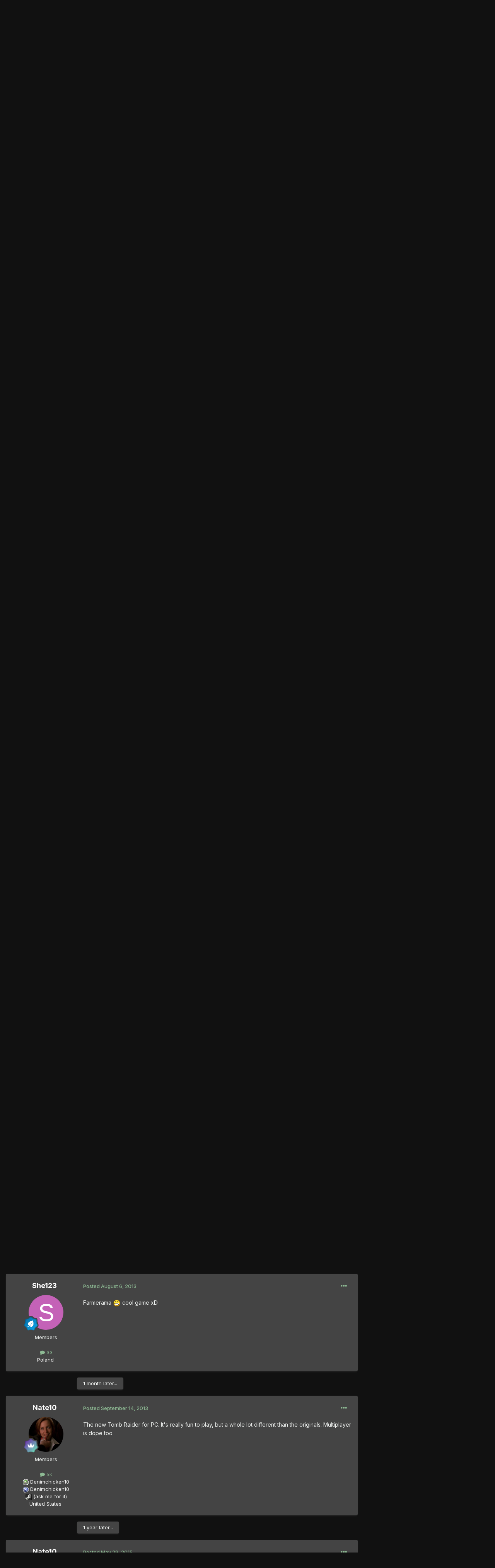

--- FILE ---
content_type: text/html;charset=UTF-8
request_url: https://thegtaplace.com/forums/topic/4392-what-are-you-currently-playing/page/96/
body_size: 25776
content:
<!DOCTYPE html>
<html lang="en-US" dir="ltr">
	<head>
		<meta charset="utf-8">
        
		<title>What are you currently playing? - Page 96 - Gaming - The GTA Place Forums</title>
		
			<!-- Google Analytics -->
<script>
  (function(i,s,o,g,r,a,m){i['GoogleAnalyticsObject']=r;i[r]=i[r]||function(){
  (i[r].q=i[r].q||[]).push(arguments)},i[r].l=1*new Date();a=s.createElement(o),
  m=s.getElementsByTagName(o)[0];a.async=1;a.src=g;m.parentNode.insertBefore(a,m)
  })(window,document,'script','//www.google-analytics.com/analytics.js','ga');

  ga('create', 'UA-267904-1', 'thegtaplace.com');
  ga('set', 'anonymizeIp', true);
  ga('send', 'pageview');

</script>
		
		
		
		

	<meta name="viewport" content="width=device-width, initial-scale=1">



	<meta name="twitter:card" content="summary_large_image" />


	
		<meta name="twitter:site" content="@TheGTAPlace" />
	



	
		
			
				<meta property="og:title" content="What are you currently playing?">
			
		
	

	
		
			
				<meta property="og:type" content="website">
			
		
	

	
		
			
				<meta property="og:url" content="https://thegtaplace.com/forums/topic/4392-what-are-you-currently-playing/">
			
		
	

	
		
			
				<meta property="og:updated_time" content="2022-01-03T08:19:15Z">
			
		
	

	
		
			
				<meta property="og:image" content="https://thegtaplace.com/forums/uploads/monthly_06_2007/post-11171-1182709527.gif">
			
		
	

	
		
			
				<meta property="og:site_name" content="The GTA Place Forums">
			
		
	

	
		
			
				<meta property="og:locale" content="en_US">
			
		
	


	
		<link rel="first" href="https://thegtaplace.com/forums/topic/4392-what-are-you-currently-playing/" />
	

	
		<link rel="prev" href="https://thegtaplace.com/forums/topic/4392-what-are-you-currently-playing/page/95/" />
	

	
		<link rel="canonical" href="https://thegtaplace.com/forums/topic/4392-what-are-you-currently-playing/page/96/" />
	





<link rel="manifest" href="https://thegtaplace.com/forums/manifest.webmanifest/">
<meta name="msapplication-config" content="https://thegtaplace.com/forums/browserconfig.xml/">
<meta name="msapplication-starturl" content="/">
<meta name="application-name" content="The GTA Place Forums">
<meta name="apple-mobile-web-app-title" content="The GTA Place Forums">

	<meta name="theme-color" content="#222222">










<link rel="preload" href="//thegtaplace.com/forums/applications/core/interface/font/fontawesome-webfont.woff2?v=4.7.0" as="font" crossorigin="anonymous">
		


	<link rel="preconnect" href="https://fonts.googleapis.com">
	<link rel="preconnect" href="https://fonts.gstatic.com" crossorigin>
	
		<link href="https://fonts.googleapis.com/css2?family=Inter:wght@300;400;500;600;700&display=swap" rel="stylesheet">
	



	<link rel='stylesheet' href='https://thegtaplace.com/forums/uploads/css_built_4/341e4a57816af3ba440d891ca87450ff_framework.css?v=62093616ce1746558909' media='all'>

	<link rel='stylesheet' href='https://thegtaplace.com/forums/uploads/css_built_4/05e81b71abe4f22d6eb8d1a929494829_responsive.css?v=62093616ce1746558909' media='all'>

	<link rel='stylesheet' href='https://thegtaplace.com/forums/uploads/css_built_4/90eb5adf50a8c640f633d47fd7eb1778_core.css?v=62093616ce1746558909' media='all'>

	<link rel='stylesheet' href='https://thegtaplace.com/forums/uploads/css_built_4/5a0da001ccc2200dc5625c3f3934497d_core_responsive.css?v=62093616ce1746558909' media='all'>

	<link rel='stylesheet' href='https://thegtaplace.com/forums/uploads/css_built_4/62e269ced0fdab7e30e026f1d30ae516_forums.css?v=62093616ce1746558909' media='all'>

	<link rel='stylesheet' href='https://thegtaplace.com/forums/uploads/css_built_4/76e62c573090645fb99a15a363d8620e_forums_responsive.css?v=62093616ce1746558909' media='all'>

	<link rel='stylesheet' href='https://thegtaplace.com/forums/uploads/css_built_4/ebdea0c6a7dab6d37900b9190d3ac77b_topics.css?v=62093616ce1746558909' media='all'>





<link rel='stylesheet' href='https://thegtaplace.com/forums/uploads/css_built_4/258adbb6e4f3e83cd3b355f84e3fa002_custom.css?v=62093616ce1746558909' media='all'>




		
		

	</head>
	<body class='ipsApp ipsApp_front ipsJS_none ipsClearfix' data-controller='core.front.core.app' data-message="" data-pageApp='forums' data-pageLocation='front' data-pageModule='forums' data-pageController='topic' data-pageID='4392'  >
		
        

        

		<a href='#ipsLayout_mainArea' class='ipsHide' title='Go to main content on this page' accesskey='m'>Jump to content</a>
		





		<div id='ipsLayout_header' class='ipsClearfix'>
			<header>
				<div class='ipsLayout_container'>
					


<a href='https://thegtaplace.com/forums/' id='elLogo' accesskey='1'><img src="https://thegtaplace.com/forums/uploads/monthly_2023_10/logo.png.1e649cd78f3d7eac7009032a22a29f3c.png" alt='The GTA Place Forums'></a>

					
						

	<ul id='elUserNav' class='ipsList_inline cSignedOut ipsResponsive_showDesktop'>
		
        
		
        
        
            
            <li id='elSignInLink'>
                <a href='https://thegtaplace.com/forums/login/' data-ipsMenu-closeOnClick="false" data-ipsMenu id='elUserSignIn'>
                    Existing user? Sign In &nbsp;<i class='fa fa-caret-down'></i>
                </a>
                
<div id='elUserSignIn_menu' class='ipsMenu ipsMenu_auto ipsHide'>
	<form accept-charset='utf-8' method='post' action='https://thegtaplace.com/forums/login/'>
		<input type="hidden" name="csrfKey" value="a642c61a958913a4b729b571d0538117">
		<input type="hidden" name="ref" value="aHR0cHM6Ly90aGVndGFwbGFjZS5jb20vZm9ydW1zL3RvcGljLzQzOTItd2hhdC1hcmUteW91LWN1cnJlbnRseS1wbGF5aW5nL3BhZ2UvOTYv">
		<div data-role="loginForm">
			
			
			
				<div class='ipsColumns ipsColumns_noSpacing'>
					<div class='ipsColumn ipsColumn_wide' id='elUserSignIn_internal'>
						
<div class="ipsPad ipsForm ipsForm_vertical">
	<h4 class="ipsType_sectionHead">Sign In</h4>
	<br><br>
	<ul class='ipsList_reset'>
		<li class="ipsFieldRow ipsFieldRow_noLabel ipsFieldRow_fullWidth">
			
			
				<input type="text" placeholder="Display Name or Email Address" name="auth" autocomplete="email">
			
		</li>
		<li class="ipsFieldRow ipsFieldRow_noLabel ipsFieldRow_fullWidth">
			<input type="password" placeholder="Password" name="password" autocomplete="current-password">
		</li>
		<li class="ipsFieldRow ipsFieldRow_checkbox ipsClearfix">
			<span class="ipsCustomInput">
				<input type="checkbox" name="remember_me" id="remember_me_checkbox" value="1" checked aria-checked="true">
				<span></span>
			</span>
			<div class="ipsFieldRow_content">
				<label class="ipsFieldRow_label" for="remember_me_checkbox">Remember me</label>
				<span class="ipsFieldRow_desc">Not recommended on shared computers</span>
			</div>
		</li>
		<li class="ipsFieldRow ipsFieldRow_fullWidth">
			<button type="submit" name="_processLogin" value="usernamepassword" class="ipsButton ipsButton_primary ipsButton_small" id="elSignIn_submit">Sign In</button>
			
				<p class="ipsType_right ipsType_small">
					
						<a href='https://thegtaplace.com/forums/lostpassword/' data-ipsDialog data-ipsDialog-title='Forgot your password?'>
					
					Forgot your password?</a>
				</p>
			
		</li>
	</ul>
</div>
					</div>
					<div class='ipsColumn ipsColumn_wide'>
						<div class='ipsPadding' id='elUserSignIn_external'>
							<div class='ipsAreaBackground_light ipsPadding:half'>
								
									<p class='ipsType_reset ipsType_small ipsType_center'><strong>Or sign in with one of these services</strong></p>
								
								
									<div class='ipsType_center ipsMargin_top:half'>
										

<button type="submit" name="_processLogin" value="4" class='ipsButton ipsButton_verySmall ipsButton_fullWidth ipsSocial ipsSocial_facebook' style="background-color: #3a579a">
	
		<span class='ipsSocial_icon'>
			
				<i class='fa fa-facebook-official'></i>
			
		</span>
		<span class='ipsSocial_text'>Sign in with Facebook</span>
	
</button>
									</div>
								
									<div class='ipsType_center ipsMargin_top:half'>
										

<button type="submit" name="_processLogin" value="5" class='ipsButton ipsButton_verySmall ipsButton_fullWidth ipsSocial ipsSocial_twitter' style="background-color: #00abf0">
	
		<span class='ipsSocial_icon'>
			
				<i class='fa fa-twitter'></i>
			
		</span>
		<span class='ipsSocial_text'>Sign in with X</span>
	
</button>
									</div>
								
									<div class='ipsType_center ipsMargin_top:half'>
										

<button type="submit" name="_processLogin" value="8" class='ipsButton ipsButton_verySmall ipsButton_fullWidth ipsSocial ipsSocial_google' style="background-color: #4285F4">
	
		<span class='ipsSocial_icon'>
			
				<i class='fa fa-google'></i>
			
		</span>
		<span class='ipsSocial_text'>Sign in with Google</span>
	
</button>
									</div>
								
							</div>
						</div>
					</div>
				</div>
			
		</div>
	</form>
</div>
            </li>
            
        
		
	</ul>

						
<ul class='ipsMobileHamburger ipsList_reset ipsResponsive_hideDesktop'>
	<li data-ipsDrawer data-ipsDrawer-drawerElem='#elMobileDrawer'>
		<a href='#' >
			
			
				
			
			
			
			<i class='fa fa-navicon'></i>
		</a>
	</li>
</ul>
					
				</div>
			</header>
			

	<nav data-controller='core.front.core.navBar' class=' ipsResponsive_showDesktop'>
		<div class='ipsNavBar_primary ipsLayout_container '>
			<ul data-role="primaryNavBar" class='ipsClearfix'>
				
<li>
  <a href="/">Website</a>
</li>


	
		
		
			
		
		<li class='ipsNavBar_active' data-active id='elNavSecondary_1' data-role="navBarItem" data-navApp="core" data-navExt="CustomItem">
			
			
				<a href="https://thegtaplace.com/forums/"  data-navItem-id="1" data-navDefault>
					Browse<span class='ipsNavBar_active__identifier'></span>
				</a>
			
			
				<ul class='ipsNavBar_secondary ' data-role='secondaryNavBar'>
					
<li>
  <a href="/">Website</a>
</li>


	
	

	
		
		
			
		
		<li class='ipsNavBar_active' data-active id='elNavSecondary_10' data-role="navBarItem" data-navApp="forums" data-navExt="Forums">
			
			
				<a href="https://thegtaplace.com/forums/"  data-navItem-id="10" data-navDefault>
					Forums<span class='ipsNavBar_active__identifier'></span>
				</a>
			
			
		</li>
	
	

	
		
		
		<li  id='elNavSecondary_11' data-role="navBarItem" data-navApp="calendar" data-navExt="Calendar">
			
			
				<a href="https://thegtaplace.com/forums/events/"  data-navItem-id="11" >
					Events<span class='ipsNavBar_active__identifier'></span>
				</a>
			
			
		</li>
	
	

	
	

	
		
		
		<li  id='elNavSecondary_13' data-role="navBarItem" data-navApp="core" data-navExt="StaffDirectory">
			
			
				<a href="https://thegtaplace.com/forums/staff/"  data-navItem-id="13" >
					Staff<span class='ipsNavBar_active__identifier'></span>
				</a>
			
			
		</li>
	
	

	
		
		
		<li  id='elNavSecondary_14' data-role="navBarItem" data-navApp="core" data-navExt="OnlineUsers">
			
			
				<a href="https://thegtaplace.com/forums/online/"  data-navItem-id="14" >
					Online Users<span class='ipsNavBar_active__identifier'></span>
				</a>
			
			
		</li>
	
	

	
		
		
		<li  id='elNavSecondary_15' data-role="navBarItem" data-navApp="core" data-navExt="Leaderboard">
			
			
				<a href="https://thegtaplace.com/forums/leaderboard/"  data-navItem-id="15" >
					Leaderboard<span class='ipsNavBar_active__identifier'></span>
				</a>
			
			
		</li>
	
	

					<li class='ipsHide' id='elNavigationMore_1' data-role='navMore'>
						<a href='#' data-ipsMenu data-ipsMenu-appendTo='#elNavigationMore_1' id='elNavigationMore_1_dropdown'>More <i class='fa fa-caret-down'></i></a>
						<ul class='ipsHide ipsMenu ipsMenu_auto' id='elNavigationMore_1_dropdown_menu' data-role='moreDropdown'></ul>
					</li>
				</ul>
			
		</li>
	
	

	
		
		
		<li  id='elNavSecondary_2' data-role="navBarItem" data-navApp="core" data-navExt="CustomItem">
			
			
				<a href="https://thegtaplace.com/forums/discover/"  data-navItem-id="2" >
					Activity<span class='ipsNavBar_active__identifier'></span>
				</a>
			
			
				<ul class='ipsNavBar_secondary ipsHide' data-role='secondaryNavBar'>
					
<li>
  <a href="/">Website</a>
</li>


	
		
		
		<li  id='elNavSecondary_4' data-role="navBarItem" data-navApp="core" data-navExt="AllActivity">
			
			
				<a href="https://thegtaplace.com/forums/discover/"  data-navItem-id="4" >
					All Activity<span class='ipsNavBar_active__identifier'></span>
				</a>
			
			
		</li>
	
	

	
	

	
	

	
	

	
		
		
		<li  id='elNavSecondary_8' data-role="navBarItem" data-navApp="core" data-navExt="Search">
			
			
				<a href="https://thegtaplace.com/forums/search/"  data-navItem-id="8" >
					Search<span class='ipsNavBar_active__identifier'></span>
				</a>
			
			
		</li>
	
	

	
	

					<li class='ipsHide' id='elNavigationMore_2' data-role='navMore'>
						<a href='#' data-ipsMenu data-ipsMenu-appendTo='#elNavigationMore_2' id='elNavigationMore_2_dropdown'>More <i class='fa fa-caret-down'></i></a>
						<ul class='ipsHide ipsMenu ipsMenu_auto' id='elNavigationMore_2_dropdown_menu' data-role='moreDropdown'></ul>
					</li>
				</ul>
			
		</li>
	
	

				<li class='ipsHide' id='elNavigationMore' data-role='navMore'>
					<a href='#' data-ipsMenu data-ipsMenu-appendTo='#elNavigationMore' id='elNavigationMore_dropdown'>More</a>
					<ul class='ipsNavBar_secondary ipsHide' data-role='secondaryNavBar'>
						<li class='ipsHide' id='elNavigationMore_more' data-role='navMore'>
							<a href='#' data-ipsMenu data-ipsMenu-appendTo='#elNavigationMore_more' id='elNavigationMore_more_dropdown'>More <i class='fa fa-caret-down'></i></a>
							<ul class='ipsHide ipsMenu ipsMenu_auto' id='elNavigationMore_more_dropdown_menu' data-role='moreDropdown'></ul>
						</li>
					</ul>
				</li>
			</ul>
			

	<div id="elSearchWrapper">
		<div id='elSearch' data-controller="core.front.core.quickSearch">
			<form accept-charset='utf-8' action='//thegtaplace.com/forums/search/?do=quicksearch' method='post'>
                <input type='search' id='elSearchField' placeholder='Search...' name='q' autocomplete='off' aria-label='Search'>
                <details class='cSearchFilter'>
                    <summary class='cSearchFilter__text'></summary>
                    <ul class='cSearchFilter__menu'>
                        
                        <li><label><input type="radio" name="type" value="all" ><span class='cSearchFilter__menuText'>Everywhere</span></label></li>
                        
                            
                                <li><label><input type="radio" name="type" value='contextual_{&quot;type&quot;:&quot;forums_topic&quot;,&quot;nodes&quot;:6}' checked><span class='cSearchFilter__menuText'>This Forum</span></label></li>
                            
                                <li><label><input type="radio" name="type" value='contextual_{&quot;type&quot;:&quot;forums_topic&quot;,&quot;item&quot;:4392}' checked><span class='cSearchFilter__menuText'>This Topic</span></label></li>
                            
                        
                        
                            <li><label><input type="radio" name="type" value="core_statuses_status"><span class='cSearchFilter__menuText'>Status Updates</span></label></li>
                        
                            <li><label><input type="radio" name="type" value="forums_topic"><span class='cSearchFilter__menuText'>Topics</span></label></li>
                        
                            <li><label><input type="radio" name="type" value="calendar_event"><span class='cSearchFilter__menuText'>Events</span></label></li>
                        
                            <li><label><input type="radio" name="type" value="core_members"><span class='cSearchFilter__menuText'>Members</span></label></li>
                        
                    </ul>
                </details>
				<button class='cSearchSubmit' type="submit" aria-label='Search'><i class="fa fa-search"></i></button>
			</form>
		</div>
	</div>

		</div>
	</nav>

			
<ul id='elMobileNav' class='ipsResponsive_hideDesktop' data-controller='core.front.core.mobileNav'>
	
		
			
			
				
				
			
				
				
			
				
					<li id='elMobileBreadcrumb'>
						<a href='https://thegtaplace.com/forums/forum/6-gaming/'>
							<span>Gaming</span>
						</a>
					</li>
				
				
			
				
				
			
		
	
	
	
	<li >
		<a data-action="defaultStream" href='https://thegtaplace.com/forums/discover/'><i class="fa fa-newspaper-o" aria-hidden="true"></i></a>
	</li>

	

	
		<li class='ipsJS_show'>
			<a href='https://thegtaplace.com/forums/search/'><i class='fa fa-search'></i></a>
		</li>
	
</ul>
		</div>
		<main id='ipsLayout_body' class='ipsLayout_container'>
			<div id='ipsLayout_contentArea'>
				<div id='ipsLayout_contentWrapper'>
					
<nav class='ipsBreadcrumb ipsBreadcrumb_top ipsFaded_withHover'>
	

	<ul class='ipsList_inline ipsPos_right'>
		
		<li >
			<a data-action="defaultStream" class='ipsType_light '  href='https://thegtaplace.com/forums/discover/'><i class="fa fa-newspaper-o" aria-hidden="true"></i> <span>All Activity</span></a>
		</li>
		
	</ul>

	<ul data-role="breadcrumbList">
		<li>
			<a title="Home" href='https://thegtaplace.com/forums/'>
				<span>Home <i class='fa fa-angle-right'></i></span>
			</a>
		</li>
		
		
			<li>
				
					<a href='https://thegtaplace.com/forums/forum/3-general-forums/'>
						<span>General Forums <i class='fa fa-angle-right' aria-hidden="true"></i></span>
					</a>
				
			</li>
		
			<li>
				
					<a href='https://thegtaplace.com/forums/forum/92-general-discussion/'>
						<span>General Discussion <i class='fa fa-angle-right' aria-hidden="true"></i></span>
					</a>
				
			</li>
		
			<li>
				
					<a href='https://thegtaplace.com/forums/forum/6-gaming/'>
						<span>Gaming <i class='fa fa-angle-right' aria-hidden="true"></i></span>
					</a>
				
			</li>
		
			<li>
				
					What are you currently playing?
				
			</li>
		
	</ul>
</nav>
					
					<div id='ipsLayout_mainArea'>
						
						
						
						

	




						



<div class='ipsPageHeader ipsResponsive_pull ipsBox ipsPadding sm:ipsPadding:half ipsMargin_bottom'>
		
	
	<div class='ipsFlex ipsFlex-ai:center ipsFlex-fw:wrap ipsGap:4'>
		<div class='ipsFlex-flex:11'>
			<h1 class='ipsType_pageTitle ipsContained_container'>
				
                    
                    
					
						<span><span class="ipsBadge ipsBadge_icon ipsBadge_positive" data-ipsTooltip title='Pinned'><i class='fa fa-thumb-tack'></i></span></span>
					
					
				

				
				
					<span class='ipsType_break ipsContained'>
						<span>What are you currently playing?</span>
					</span>
				
			</h1>
			
			
		</div>
		
			<div class='ipsFlex-flex:00 ipsType_light'>
				
				
<div  class='ipsClearfix ipsRating  ipsRating_veryLarge'>
	
	<ul class='ipsRating_collective'>
		
			
				<li class='ipsRating_on'>
					<i class='fa fa-star'></i>
				</li>
			
		
			
				<li class='ipsRating_on'>
					<i class='fa fa-star'></i>
				</li>
			
		
			
				<li class='ipsRating_on'>
					<i class='fa fa-star'></i>
				</li>
			
		
			
				<li class='ipsRating_on'>
					<i class='fa fa-star'></i>
				</li>
			
		
			
				<li class='ipsRating_on'>
					<i class='fa fa-star'></i>
				</li>
			
		
	</ul>
</div>
			</div>
		
	</div>
	<hr class='ipsHr'>
	<div class='ipsPageHeader__meta ipsFlex ipsFlex-jc:between ipsFlex-ai:center ipsFlex-fw:wrap ipsGap:3'>
		<div class='ipsFlex-flex:11'>
			<div class='ipsPhotoPanel ipsPhotoPanel_mini ipsPhotoPanel_notPhone ipsClearfix'>
				


	<a href="https://thegtaplace.com/forums/profile/3062-aftermath/" rel="nofollow" data-ipsHover data-ipsHover-width="370" data-ipsHover-target="https://thegtaplace.com/forums/profile/3062-aftermath/?do=hovercard" class="ipsUserPhoto ipsUserPhoto_mini" title="Go to Aftermath's profile">
		<img src='https://thegtaplace.com/forums/uploads/av-3062.png' alt='Aftermath' loading="lazy">
	</a>

				<div>
					<p class='ipsType_reset ipsType_blendLinks'>
						<span class='ipsType_normal'>
						
							<strong>By 


<a href='https://thegtaplace.com/forums/profile/3062-aftermath/' rel="nofollow" data-ipsHover data-ipsHover-width='370' data-ipsHover-target='https://thegtaplace.com/forums/profile/3062-aftermath/?do=hovercard&amp;referrer=https%253A%252F%252Fthegtaplace.com%252Fforums%252Ftopic%252F4392-what-are-you-currently-playing%252Fpage%252F96%252F' title="Go to Aftermath's profile" class="ipsType_break">Aftermath</a></strong><br />
							<span class='ipsType_light'><time datetime='2005-12-05T15:54:44Z' title='12/05/05 03:54  PM' data-short='20 yr'>December 5, 2005</time> in <a href="https://thegtaplace.com/forums/forum/6-gaming/">Gaming</a></span>
						
						</span>
					</p>
				</div>
			</div>
		</div>
		
			<div class='ipsFlex-flex:01 ipsResponsive_hidePhone'>
				<div class='ipsShareLinks'>
					
						


    <a href='#elShareItem_863259441_menu' id='elShareItem_863259441' data-ipsMenu class='ipsShareButton ipsButton ipsButton_verySmall ipsButton_link ipsButton_link--light'>
        <span><i class='fa fa-share-alt'></i></span> &nbsp;Share
    </a>

    <div class='ipsPadding ipsMenu ipsMenu_auto ipsHide' id='elShareItem_863259441_menu' data-controller="core.front.core.sharelink">
        <ul class='ipsList_inline'>
            
                <li>
<a href="https://www.facebook.com/sharer/sharer.php?u=https%3A%2F%2Fthegtaplace.com%2Fforums%2Ftopic%2F4392-what-are-you-currently-playing%2F" class="cShareLink cShareLink_facebook" target="_blank" data-role="shareLink" title='Share on Facebook' data-ipsTooltip rel='noopener nofollow'>
	<i class="fa fa-facebook"></i>
</a></li>
            
                <li>
<a href="https://x.com/share?url=https%3A%2F%2Fthegtaplace.com%2Fforums%2Ftopic%2F4392-what-are-you-currently-playing%2F" class="cShareLink cShareLink_x" target="_blank" data-role="shareLink" title='Share on X' data-ipsTooltip rel='nofollow noopener'>
    <i class="fa fa-x"></i>
</a></li>
            
                <li>
<a href="https://www.reddit.com/submit?url=https%3A%2F%2Fthegtaplace.com%2Fforums%2Ftopic%2F4392-what-are-you-currently-playing%2F&amp;title=What+are+you+currently+playing%3F" rel="nofollow noopener" class="cShareLink cShareLink_reddit" target="_blank" title='Share on Reddit' data-ipsTooltip>
	<i class="fa fa-reddit"></i>
</a></li>
            
                <li>
<a href="/cdn-cgi/l/email-protection#[base64]" rel='nofollow' class='cShareLink cShareLink_email' title='Share via email' data-ipsTooltip>
	<i class="fa fa-envelope"></i>
</a></li>
            
                <li>
<a href="https://pinterest.com/pin/create/button/?url=https://thegtaplace.com/forums/topic/4392-what-are-you-currently-playing/&amp;media=" class="cShareLink cShareLink_pinterest" rel="nofollow noopener" target="_blank" data-role="shareLink" title='Share on Pinterest' data-ipsTooltip>
	<i class="fa fa-pinterest"></i>
</a></li>
            
        </ul>
        
            <hr class='ipsHr'>
            <button class='ipsHide ipsButton ipsButton_verySmall ipsButton_light ipsButton_fullWidth ipsMargin_top:half' data-controller='core.front.core.webshare' data-role='webShare' data-webShareTitle='What are you currently playing?' data-webShareText='What are you currently playing?' data-webShareUrl='https://thegtaplace.com/forums/topic/4392-what-are-you-currently-playing/'>More sharing options...</button>
        
    </div>

					
					
                    

					



					



<div data-followApp='forums' data-followArea='topic' data-followID='4392' data-controller='core.front.core.followButton'>
	

	<a href='https://thegtaplace.com/forums/login/' rel="nofollow" class="ipsFollow ipsPos_middle ipsButton ipsButton_light ipsButton_verySmall ipsButton_disabled" data-role="followButton" data-ipsTooltip title='Sign in to follow this'>
		<span>Followers</span>
		<span class='ipsCommentCount'>0</span>
	</a>

</div>
				</div>
			</div>
					
	</div>
	
	
</div>








<div class='ipsClearfix'>
	<ul class="ipsToolList ipsToolList_horizontal ipsClearfix ipsSpacer_both ipsResponsive_hidePhone">
		
		
		
	</ul>
</div>

<div id='comments' data-controller='core.front.core.commentFeed,forums.front.topic.view, core.front.core.ignoredComments' data-autoPoll data-baseURL='https://thegtaplace.com/forums/topic/4392-what-are-you-currently-playing/' data-lastPage data-feedID='topic-4392' class='cTopic ipsClear ipsSpacer_top'>
	
			

				<div class="ipsBox ipsResponsive_pull ipsPadding:half ipsClearfix ipsClear ipsMargin_bottom">
					
					
						


	
	<ul class='ipsPagination' id='elPagination_b293d4de38d89a6411f14156e5988ec8_1374931807' data-ipsPagination-seoPagination='true' data-pages='96' >
		
			
				<li class='ipsPagination_first'><a href='https://thegtaplace.com/forums/topic/4392-what-are-you-currently-playing/#comments' rel="first" data-page='1' data-ipsTooltip title='First page'><i class='fa fa-angle-double-left'></i></a></li>
				<li class='ipsPagination_prev'><a href='https://thegtaplace.com/forums/topic/4392-what-are-you-currently-playing/page/95/#comments' rel="prev" data-page='95' data-ipsTooltip title='Previous page'>Prev</a></li>
				
					<li class='ipsPagination_page'><a href='https://thegtaplace.com/forums/topic/4392-what-are-you-currently-playing/page/91/#comments' data-page='91'>91</a></li>
				
					<li class='ipsPagination_page'><a href='https://thegtaplace.com/forums/topic/4392-what-are-you-currently-playing/page/92/#comments' data-page='92'>92</a></li>
				
					<li class='ipsPagination_page'><a href='https://thegtaplace.com/forums/topic/4392-what-are-you-currently-playing/page/93/#comments' data-page='93'>93</a></li>
				
					<li class='ipsPagination_page'><a href='https://thegtaplace.com/forums/topic/4392-what-are-you-currently-playing/page/94/#comments' data-page='94'>94</a></li>
				
					<li class='ipsPagination_page'><a href='https://thegtaplace.com/forums/topic/4392-what-are-you-currently-playing/page/95/#comments' data-page='95'>95</a></li>
				
			
			<li class='ipsPagination_page ipsPagination_active'><a href='https://thegtaplace.com/forums/topic/4392-what-are-you-currently-playing/page/96/#comments' data-page='96'>96</a></li>
			
				<li class='ipsPagination_next ipsPagination_inactive'><a href='https://thegtaplace.com/forums/topic/4392-what-are-you-currently-playing/page/96/#comments' rel="next" data-page='96' data-ipsTooltip title='Next page'>Next</a></li>
				<li class='ipsPagination_last ipsPagination_inactive'><a href='https://thegtaplace.com/forums/topic/4392-what-are-you-currently-playing/page/96/#comments' rel="last" data-page='96' data-ipsTooltip title='Last page'><i class='fa fa-angle-double-right'></i></a></li>
			
			
				<li class='ipsPagination_pageJump'>
					<a href='#' data-ipsMenu data-ipsMenu-closeOnClick='false' data-ipsMenu-appendTo='#elPagination_b293d4de38d89a6411f14156e5988ec8_1374931807' id='elPagination_b293d4de38d89a6411f14156e5988ec8_1374931807_jump'>Page 96 of 96 &nbsp;<i class='fa fa-caret-down'></i></a>
					<div class='ipsMenu ipsMenu_narrow ipsPadding ipsHide' id='elPagination_b293d4de38d89a6411f14156e5988ec8_1374931807_jump_menu'>
						<form accept-charset='utf-8' method='post' action='https://thegtaplace.com/forums/topic/4392-what-are-you-currently-playing/#comments' data-role="pageJump" data-baseUrl='#'>
							<ul class='ipsForm ipsForm_horizontal'>
								<li class='ipsFieldRow'>
									<input type='number' min='1' max='96' placeholder='Page number' class='ipsField_fullWidth' name='page'>
								</li>
								<li class='ipsFieldRow ipsFieldRow_fullWidth'>
									<input type='submit' class='ipsButton_fullWidth ipsButton ipsButton_verySmall ipsButton_primary' value='Go'>
								</li>
							</ul>
						</form>
					</div>
				</li>
			
		
	</ul>

					
				</div>
			
	

	

<div data-controller='core.front.core.recommendedComments' data-url='https://thegtaplace.com/forums/topic/4392-what-are-you-currently-playing/?recommended=comments' class='ipsRecommendedComments ipsHide'>
	<div data-role="recommendedComments">
		<h2 class='ipsType_sectionHead ipsType_large ipsType_bold ipsMargin_bottom'>Recommended Posts</h2>
		
	</div>
</div>
	
	<div id="elPostFeed" data-role='commentFeed' data-controller='core.front.core.moderation' >
		<form action="https://thegtaplace.com/forums/topic/4392-what-are-you-currently-playing/page/96/?csrfKey=a642c61a958913a4b729b571d0538117&amp;do=multimodComment" method="post" data-ipsPageAction data-role='moderationTools'>
			
			
				

					

					
					



<a id='comment-388906'></a>
<article  id='elComment_388906' class='cPost ipsBox ipsResponsive_pull  ipsComment  ipsComment_parent ipsClearfix ipsClear ipsColumns ipsColumns_noSpacing ipsColumns_collapsePhone    '>
	

	

	<div class='cAuthorPane_mobile ipsResponsive_showPhone'>
		<div class='cAuthorPane_photo'>
			<div class='cAuthorPane_photoWrap'>
				


	<a href="https://thegtaplace.com/forums/profile/63686-mrlancevancedance/" rel="nofollow" data-ipsHover data-ipsHover-width="370" data-ipsHover-target="https://thegtaplace.com/forums/profile/63686-mrlancevancedance/?do=hovercard" class="ipsUserPhoto ipsUserPhoto_large" title="Go to MrLanceVanceDance's profile">
		<img src='data:image/svg+xml,%3Csvg%20xmlns%3D%22http%3A%2F%2Fwww.w3.org%2F2000%2Fsvg%22%20viewBox%3D%220%200%201024%201024%22%20style%3D%22background%3A%23c49e62%22%3E%3Cg%3E%3Ctext%20text-anchor%3D%22middle%22%20dy%3D%22.35em%22%20x%3D%22512%22%20y%3D%22512%22%20fill%3D%22%23ffffff%22%20font-size%3D%22700%22%20font-family%3D%22-apple-system%2C%20BlinkMacSystemFont%2C%20Roboto%2C%20Helvetica%2C%20Arial%2C%20sans-serif%22%3EM%3C%2Ftext%3E%3C%2Fg%3E%3C%2Fsvg%3E' alt='MrLanceVanceDance' loading="lazy">
	</a>

				
				
					<a href="https://thegtaplace.com/forums/profile/63686-mrlancevancedance/badges/" rel="nofollow">
						
<img src='https://thegtaplace.com/forums/uploads/monthly_2021_08/11_Experienced.svg' loading="lazy" alt="Experienced" class="cAuthorPane_badge cAuthorPane_badge--rank ipsOutline ipsOutline:2px" data-ipsTooltip title="Rank: Experienced (11/14)">
					</a>
				
			</div>
		</div>
		<div class='cAuthorPane_content'>
			<h3 class='ipsType_sectionHead cAuthorPane_author ipsType_break ipsType_blendLinks ipsFlex ipsFlex-ai:center'>
				


<a href='https://thegtaplace.com/forums/profile/63686-mrlancevancedance/' rel="nofollow" data-ipsHover data-ipsHover-width='370' data-ipsHover-target='https://thegtaplace.com/forums/profile/63686-mrlancevancedance/?do=hovercard&amp;referrer=https%253A%252F%252Fthegtaplace.com%252Fforums%252Ftopic%252F4392-what-are-you-currently-playing%252Fpage%252F96%252F' title="Go to MrLanceVanceDance's profile" class="ipsType_break">MrLanceVanceDance</a>
			</h3>
			<div class='ipsType_light ipsType_reset'>
				<a href='https://thegtaplace.com/forums/topic/4392-what-are-you-currently-playing/?do=findComment&amp;comment=388906' rel="nofollow" class='ipsType_blendLinks'>Posted <time datetime='2012-03-22T08:05:44Z' title='03/22/12 08:05  AM' data-short='13 yr'>March 22, 2012</time></a>
				
			</div>
		</div>
	</div>
	<aside class='ipsComment_author cAuthorPane ipsColumn ipsColumn_medium ipsResponsive_hidePhone'>
		<h3 class='ipsType_sectionHead cAuthorPane_author ipsType_blendLinks ipsType_break'><strong>


<a href='https://thegtaplace.com/forums/profile/63686-mrlancevancedance/' rel="nofollow" data-ipsHover data-ipsHover-width='370' data-ipsHover-target='https://thegtaplace.com/forums/profile/63686-mrlancevancedance/?do=hovercard&amp;referrer=https%253A%252F%252Fthegtaplace.com%252Fforums%252Ftopic%252F4392-what-are-you-currently-playing%252Fpage%252F96%252F' title="Go to MrLanceVanceDance's profile" class="ipsType_break">MrLanceVanceDance</a></strong>
			
		</h3>
		<ul class='cAuthorPane_info ipsList_reset'>
			<li data-role='photo' class='cAuthorPane_photo'>
				<div class='cAuthorPane_photoWrap'>
					


	<a href="https://thegtaplace.com/forums/profile/63686-mrlancevancedance/" rel="nofollow" data-ipsHover data-ipsHover-width="370" data-ipsHover-target="https://thegtaplace.com/forums/profile/63686-mrlancevancedance/?do=hovercard" class="ipsUserPhoto ipsUserPhoto_large" title="Go to MrLanceVanceDance's profile">
		<img src='data:image/svg+xml,%3Csvg%20xmlns%3D%22http%3A%2F%2Fwww.w3.org%2F2000%2Fsvg%22%20viewBox%3D%220%200%201024%201024%22%20style%3D%22background%3A%23c49e62%22%3E%3Cg%3E%3Ctext%20text-anchor%3D%22middle%22%20dy%3D%22.35em%22%20x%3D%22512%22%20y%3D%22512%22%20fill%3D%22%23ffffff%22%20font-size%3D%22700%22%20font-family%3D%22-apple-system%2C%20BlinkMacSystemFont%2C%20Roboto%2C%20Helvetica%2C%20Arial%2C%20sans-serif%22%3EM%3C%2Ftext%3E%3C%2Fg%3E%3C%2Fsvg%3E' alt='MrLanceVanceDance' loading="lazy">
	</a>

					
					
						
<img src='https://thegtaplace.com/forums/uploads/monthly_2021_08/11_Experienced.svg' loading="lazy" alt="Experienced" class="cAuthorPane_badge cAuthorPane_badge--rank ipsOutline ipsOutline:2px" data-ipsTooltip title="Rank: Experienced (11/14)">
					
				</div>
			</li>
			
				<li data-role='group'>Members</li>
				
			
			
				<li data-role='stats' class='ipsMargin_top'>
					<ul class="ipsList_reset ipsType_light ipsFlex ipsFlex-ai:center ipsFlex-jc:center ipsGap_row:2 cAuthorPane_stats">
						<li>
							
								<a href="https://thegtaplace.com/forums/profile/63686-mrlancevancedance/content/" rel="nofollow" title="787 posts" data-ipsTooltip class="ipsType_blendLinks">
							
								<i class="fa fa-comment"></i> 787
							
								</a>
							
						</li>
						
					</ul>
				</li>
			
			
				

	
	<li data-role='custom-field' class='ipsResponsive_hidePhone ipsType_break'>
		
<span class='ft'><a href="/forums/search/?&type=core_members&joinedDate=any&core_pfield_4=Australia"><!--<img src="/images/flags/Australia.gif" alt="Australia" title="View other members in Australia" border="0" style="width:18px;padding-top:6px" />-->Australia</a></span><span class='fc'> </span><br />
	</li>
	

			
		</ul>
	</aside>
	<div class='ipsColumn ipsColumn_fluid ipsMargin:none'>
		

<div id='comment-388906_wrap' data-controller='core.front.core.comment' data-commentApp='forums' data-commentType='forums' data-commentID="388906" data-quoteData='{&quot;userid&quot;:63686,&quot;username&quot;:&quot;MrLanceVanceDance&quot;,&quot;timestamp&quot;:1332403544,&quot;contentapp&quot;:&quot;forums&quot;,&quot;contenttype&quot;:&quot;forums&quot;,&quot;contentid&quot;:4392,&quot;contentclass&quot;:&quot;forums_Topic&quot;,&quot;contentcommentid&quot;:388906}' class='ipsComment_content ipsType_medium'>

	<div class='ipsComment_meta ipsType_light ipsFlex ipsFlex-ai:center ipsFlex-jc:between ipsFlex-fd:row-reverse'>
		<div class='ipsType_light ipsType_reset ipsType_blendLinks ipsComment_toolWrap'>
			<div class='ipsResponsive_hidePhone ipsComment_badges'>
				<ul class='ipsList_reset ipsFlex ipsFlex-jc:end ipsFlex-fw:wrap ipsGap:2 ipsGap_row:1'>
					
					
					
					
					
				</ul>
			</div>
			<ul class='ipsList_reset ipsComment_tools'>
				<li>
					<a href='#elControls_388906_menu' class='ipsComment_ellipsis' id='elControls_388906' title='More options...' data-ipsMenu data-ipsMenu-appendTo='#comment-388906_wrap'><i class='fa fa-ellipsis-h'></i></a>
					<ul id='elControls_388906_menu' class='ipsMenu ipsMenu_narrow ipsHide'>
						
						
							<li class='ipsMenu_item'><a href='https://thegtaplace.com/forums/topic/4392-what-are-you-currently-playing/?do=findComment&amp;comment=388906' rel="nofollow" title='Share this post' data-ipsDialog data-ipsDialog-size='narrow' data-ipsDialog-content='#elShareComment_388906_menu' data-ipsDialog-title="Share this post" id='elSharePost_388906' data-role='shareComment'>Share</a></li>
						
                        
						
						
						
							
								
							
							
							
							
							
							
						
					</ul>
				</li>
				
			</ul>
		</div>

		<div class='ipsType_reset ipsResponsive_hidePhone'>
			<a href='https://thegtaplace.com/forums/topic/4392-what-are-you-currently-playing/?do=findComment&amp;comment=388906' rel="nofollow" class='ipsType_blendLinks'>Posted <time datetime='2012-03-22T08:05:44Z' title='03/22/12 08:05  AM' data-short='13 yr'>March 22, 2012</time></a>
			
			<span class='ipsResponsive_hidePhone'>
				
				
			</span>
		</div>
	</div>

	

    

	<div class='cPost_contentWrap'>
		
		<div data-role='commentContent' class='ipsType_normal ipsType_richText ipsPadding_bottom ipsContained' data-controller='core.front.core.lightboxedImages'>
			<p>Now I'm playing Soldier of Fortune II: Double Helix.</p>

			
		</div>

		

		
	</div>

	

	



<div class='ipsPadding ipsHide cPostShareMenu' id='elShareComment_388906_menu'>
	<h5 class='ipsType_normal ipsType_reset'>Link to comment</h5>
	
		
	
	
	<input type='text' value='https://thegtaplace.com/forums/topic/4392-what-are-you-currently-playing/?do=findComment&amp;comment=388906' class='ipsField_fullWidth'>

	
	<h5 class='ipsType_normal ipsType_reset ipsSpacer_top'>Share on other sites</h5>
	

	<ul class='ipsList_inline ipsList_noSpacing ipsClearfix' data-controller="core.front.core.sharelink">
		
			<li>
<a href="https://www.facebook.com/sharer/sharer.php?u=https%3A%2F%2Fthegtaplace.com%2Fforums%2Ftopic%2F4392-what-are-you-currently-playing%2F%3Fdo%3DfindComment%26comment%3D388906" class="cShareLink cShareLink_facebook" target="_blank" data-role="shareLink" title='Share on Facebook' data-ipsTooltip rel='noopener nofollow'>
	<i class="fa fa-facebook"></i>
</a></li>
		
			<li>
<a href="https://x.com/share?url=https%3A%2F%2Fthegtaplace.com%2Fforums%2Ftopic%2F4392-what-are-you-currently-playing%2F%3Fdo%3DfindComment%26comment%3D388906" class="cShareLink cShareLink_x" target="_blank" data-role="shareLink" title='Share on X' data-ipsTooltip rel='nofollow noopener'>
    <i class="fa fa-x"></i>
</a></li>
		
			<li>
<a href="https://www.reddit.com/submit?url=https%3A%2F%2Fthegtaplace.com%2Fforums%2Ftopic%2F4392-what-are-you-currently-playing%2F%3Fdo%3DfindComment%26comment%3D388906&amp;title=What+are+you+currently+playing%3F" rel="nofollow noopener" class="cShareLink cShareLink_reddit" target="_blank" title='Share on Reddit' data-ipsTooltip>
	<i class="fa fa-reddit"></i>
</a></li>
		
			<li>
<a href="/cdn-cgi/l/email-protection#[base64]" rel='nofollow' class='cShareLink cShareLink_email' title='Share via email' data-ipsTooltip>
	<i class="fa fa-envelope"></i>
</a></li>
		
			<li>
<a href="https://pinterest.com/pin/create/button/?url=https://thegtaplace.com/forums/topic/4392-what-are-you-currently-playing/?do=findComment%26comment=388906&amp;media=" class="cShareLink cShareLink_pinterest" rel="nofollow noopener" target="_blank" data-role="shareLink" title='Share on Pinterest' data-ipsTooltip>
	<i class="fa fa-pinterest"></i>
</a></li>
		
	</ul>


	<hr class='ipsHr'>
	<button class='ipsHide ipsButton ipsButton_small ipsButton_light ipsButton_fullWidth ipsMargin_top:half' data-controller='core.front.core.webshare' data-role='webShare' data-webShareTitle='What are you currently playing?' data-webShareText='Now I&#039;m playing Soldier of Fortune II: Double Helix. ' data-webShareUrl='https://thegtaplace.com/forums/topic/4392-what-are-you-currently-playing/?do=findComment&amp;comment=388906'>More sharing options...</button>

	
</div>
</div>
	</div>
</article>
					
						<ul class='ipsTopicMeta'>
							
							
								<li class="ipsTopicMeta__item ipsTopicMeta__item--time">
									3 weeks later...
								</li>
							
						</ul>
					
					
					
						







<div class="ipsBox cTopicOverview cTopicOverview--inline ipsFlex ipsFlex-fd:row md:ipsFlex-fd:row sm:ipsFlex-fd:column ipsMargin_bottom sm:ipsMargin_bottom:half sm:ipsMargin_top:half ipsResponsive_pull ipsResponsive_hideDesktop ipsResponsive_block " data-controller='forums.front.topic.activity'>

	<div class='cTopicOverview__header ipsAreaBackground_light ipsFlex sm:ipsFlex-fw:wrap sm:ipsFlex-jc:center'>
		<ul class='cTopicOverview__stats ipsPadding ipsMargin:none sm:ipsPadding_horizontal:half ipsFlex ipsFlex-flex:10 ipsFlex-jc:around ipsFlex-ai:center'>
			<li class='cTopicOverview__statItem ipsType_center'>
				<span class='cTopicOverview__statTitle ipsType_light ipsTruncate ipsTruncate_line'>Replies</span>
				<span class='cTopicOverview__statValue'>2.4k</span>
			</li>
			<li class='cTopicOverview__statItem ipsType_center'>
				<span class='cTopicOverview__statTitle ipsType_light ipsTruncate ipsTruncate_line'>Created</span>
				<span class='cTopicOverview__statValue'><time datetime='2005-12-05T15:54:44Z' title='12/05/05 03:54  PM' data-short='20 yr'>20 yr</time></span>
			</li>
			<li class='cTopicOverview__statItem ipsType_center'>
				<span class='cTopicOverview__statTitle ipsType_light ipsTruncate ipsTruncate_line'>Last Reply </span>
				<span class='cTopicOverview__statValue'><time datetime='2022-01-03T08:19:15Z' title='01/03/22 08:19  AM' data-short='4 yr'>4 yr</time></span>
			</li>
		</ul>
		<a href='#' data-action='toggleOverview' class='cTopicOverview__toggle cTopicOverview__toggle--inline ipsType_large ipsType_light ipsPad ipsFlex ipsFlex-ai:center ipsFlex-jc:center'><i class='fa fa-chevron-down'></i></a>
	</div>
	
		<div class='cTopicOverview__preview ipsFlex-flex:10' data-role="preview">
			<div class='cTopicOverview__previewInner ipsPadding_vertical ipsPadding_horizontal ipsResponsive_hidePhone ipsFlex ipsFlex-fd:row'>
				
					<div class='cTopicOverview__section--users ipsFlex-flex:00'>
						<h4 class='ipsType_reset cTopicOverview__sectionTitle ipsType_dark ipsType_uppercase ipsType_noBreak'>Top Posters In This Topic</h4>
						<ul class='cTopicOverview__dataList ipsMargin:none ipsPadding:none ipsList_style:none ipsFlex ipsFlex-jc:between ipsFlex-ai:center'>
							
								<li class="cTopicOverview__dataItem ipsMargin_right ipsFlex ipsFlex-jc:start ipsFlex-ai:center">
									


	<a href="https://thegtaplace.com/forums/profile/6550-kitsune-inferno/" rel="nofollow" data-ipsHover data-ipsHover-width="370" data-ipsHover-target="https://thegtaplace.com/forums/profile/6550-kitsune-inferno/?do=hovercard" class="ipsUserPhoto ipsUserPhoto_tiny" title="Go to Kitsune Inferno's profile">
		<img src='https://thegtaplace.com/forums/uploads/av-6550.jpg' alt='Kitsune Inferno' loading="lazy">
	</a>

									<p class='ipsMargin:none ipsPadding_left:half ipsPadding_right ipsType_right'>259</p>
								</li>
							
								<li class="cTopicOverview__dataItem ipsMargin_right ipsFlex ipsFlex-jc:start ipsFlex-ai:center">
									


	<a href="https://thegtaplace.com/forums/profile/5082-the-bossman/" rel="nofollow" data-ipsHover data-ipsHover-width="370" data-ipsHover-target="https://thegtaplace.com/forums/profile/5082-the-bossman/?do=hovercard" class="ipsUserPhoto ipsUserPhoto_tiny" title="Go to The Bossman's profile">
		<img src='https://thegtaplace.com/forums/uploads/profile/photo-5082.jpg' alt='The Bossman' loading="lazy">
	</a>

									<p class='ipsMargin:none ipsPadding_left:half ipsPadding_right ipsType_right'>184</p>
								</li>
							
								<li class="cTopicOverview__dataItem ipsMargin_right ipsFlex ipsFlex-jc:start ipsFlex-ai:center">
									


	<a href="https://thegtaplace.com/forums/profile/7066-rashon/" rel="nofollow" data-ipsHover data-ipsHover-width="370" data-ipsHover-target="https://thegtaplace.com/forums/profile/7066-rashon/?do=hovercard" class="ipsUserPhoto ipsUserPhoto_tiny" title="Go to Rashon.'s profile">
		<img src='data:image/svg+xml,%3Csvg%20xmlns%3D%22http%3A%2F%2Fwww.w3.org%2F2000%2Fsvg%22%20viewBox%3D%220%200%201024%201024%22%20style%3D%22background%3A%23c46276%22%3E%3Cg%3E%3Ctext%20text-anchor%3D%22middle%22%20dy%3D%22.35em%22%20x%3D%22512%22%20y%3D%22512%22%20fill%3D%22%23ffffff%22%20font-size%3D%22700%22%20font-family%3D%22-apple-system%2C%20BlinkMacSystemFont%2C%20Roboto%2C%20Helvetica%2C%20Arial%2C%20sans-serif%22%3ER%3C%2Ftext%3E%3C%2Fg%3E%3C%2Fsvg%3E' alt='Rashon.' loading="lazy">
	</a>

									<p class='ipsMargin:none ipsPadding_left:half ipsPadding_right ipsType_right'>127</p>
								</li>
							
								<li class="cTopicOverview__dataItem ipsMargin_right ipsFlex ipsFlex-jc:start ipsFlex-ai:center">
									


	<a href="https://thegtaplace.com/forums/profile/9284-gtaplayer/" rel="nofollow" data-ipsHover data-ipsHover-width="370" data-ipsHover-target="https://thegtaplace.com/forums/profile/9284-gtaplayer/?do=hovercard" class="ipsUserPhoto ipsUserPhoto_tiny" title="Go to GTAPlayer's profile">
		<img src='https://thegtaplace.com/forums/uploads/av-9284.jpg' alt='GTAPlayer' loading="lazy">
	</a>

									<p class='ipsMargin:none ipsPadding_left:half ipsPadding_right ipsType_right'>121</p>
								</li>
							
						</ul>
					</div>
				
				
					<div class='cTopicOverview__section--popularDays ipsFlex-flex:00 ipsPadding_left ipsPadding_left:double'>
						<h4 class='ipsType_reset cTopicOverview__sectionTitle ipsType_dark ipsType_uppercase ipsType_noBreak'>Popular Days</h4>
						<ul class='cTopicOverview__dataList ipsMargin:none ipsPadding:none ipsList_style:none ipsFlex ipsFlex-jc:between ipsFlex-ai:center'>
							
								<li class='ipsFlex-flex:10'>
									<a href="https://thegtaplace.com/forums/topic/4392-what-are-you-currently-playing/?do=findComment&amp;comment=99354" rel="nofollow" class='cTopicOverview__dataItem ipsMargin_right ipsType_blendLinks ipsFlex ipsFlex-jc:between ipsFlex-ai:center'>
										<p class='ipsMargin:none'>Dec 20</p>
										<p class='ipsMargin:none ipsMargin_horizontal ipsType_light'>24</p>
									</a>
								</li>
							
								<li class='ipsFlex-flex:10'>
									<a href="https://thegtaplace.com/forums/topic/4392-what-are-you-currently-playing/?do=findComment&amp;comment=120455" rel="nofollow" class='cTopicOverview__dataItem ipsMargin_right ipsType_blendLinks ipsFlex ipsFlex-jc:between ipsFlex-ai:center'>
										<p class='ipsMargin:none'>Feb 24</p>
										<p class='ipsMargin:none ipsMargin_horizontal ipsType_light'>22</p>
									</a>
								</li>
							
								<li class='ipsFlex-flex:10'>
									<a href="https://thegtaplace.com/forums/topic/4392-what-are-you-currently-playing/?do=findComment&amp;comment=120734" rel="nofollow" class='cTopicOverview__dataItem ipsMargin_right ipsType_blendLinks ipsFlex ipsFlex-jc:between ipsFlex-ai:center'>
										<p class='ipsMargin:none'>Feb 25</p>
										<p class='ipsMargin:none ipsMargin_horizontal ipsType_light'>21</p>
									</a>
								</li>
							
								<li class='ipsFlex-flex:10'>
									<a href="https://thegtaplace.com/forums/topic/4392-what-are-you-currently-playing/?do=findComment&amp;comment=119845" rel="nofollow" class='cTopicOverview__dataItem ipsMargin_right ipsType_blendLinks ipsFlex ipsFlex-jc:between ipsFlex-ai:center'>
										<p class='ipsMargin:none'>Feb 22</p>
										<p class='ipsMargin:none ipsMargin_horizontal ipsType_light'>18</p>
									</a>
								</li>
							
						</ul>
					</div>
				
			</div>
		</div>
	
	<div class='cTopicOverview__body ipsPadding ipsHide ipsFlex ipsFlex-flex:11 ipsFlex-fd:column' data-role="overview">
		
			<div class='cTopicOverview__section--users ipsMargin_bottom'>
				<h4 class='ipsType_reset cTopicOverview__sectionTitle ipsType_withHr ipsType_dark ipsType_uppercase ipsMargin_bottom'>Top Posters In This Topic</h4>
				<ul class='cTopicOverview__dataList ipsList_reset ipsFlex ipsFlex-jc:start ipsFlex-ai:center ipsFlex-fw:wrap ipsGap:8 ipsGap_row:5'>
					
						<li class="cTopicOverview__dataItem cTopicOverview__dataItem--split ipsFlex ipsFlex-jc:start ipsFlex-ai:center ipsFlex-flex:11">
							


	<a href="https://thegtaplace.com/forums/profile/6550-kitsune-inferno/" rel="nofollow" data-ipsHover data-ipsHover-width="370" data-ipsHover-target="https://thegtaplace.com/forums/profile/6550-kitsune-inferno/?do=hovercard" class="ipsUserPhoto ipsUserPhoto_tiny" title="Go to Kitsune Inferno's profile">
		<img src='https://thegtaplace.com/forums/uploads/av-6550.jpg' alt='Kitsune Inferno' loading="lazy">
	</a>

							<p class='ipsMargin:none ipsMargin_left:half cTopicOverview__dataItemInner ipsType_left'>
								<strong class='ipsTruncate ipsTruncate_line'><a href='https://thegtaplace.com/forums/profile/6550-kitsune-inferno/' class='ipsType_blendLinks'>Kitsune Inferno</a></strong>
								<span class='ipsType_light'>259 posts</span>
							</p>
						</li>
					
						<li class="cTopicOverview__dataItem cTopicOverview__dataItem--split ipsFlex ipsFlex-jc:start ipsFlex-ai:center ipsFlex-flex:11">
							


	<a href="https://thegtaplace.com/forums/profile/5082-the-bossman/" rel="nofollow" data-ipsHover data-ipsHover-width="370" data-ipsHover-target="https://thegtaplace.com/forums/profile/5082-the-bossman/?do=hovercard" class="ipsUserPhoto ipsUserPhoto_tiny" title="Go to The Bossman's profile">
		<img src='https://thegtaplace.com/forums/uploads/profile/photo-5082.jpg' alt='The Bossman' loading="lazy">
	</a>

							<p class='ipsMargin:none ipsMargin_left:half cTopicOverview__dataItemInner ipsType_left'>
								<strong class='ipsTruncate ipsTruncate_line'><a href='https://thegtaplace.com/forums/profile/5082-the-bossman/' class='ipsType_blendLinks'>The Bossman</a></strong>
								<span class='ipsType_light'>184 posts</span>
							</p>
						</li>
					
						<li class="cTopicOverview__dataItem cTopicOverview__dataItem--split ipsFlex ipsFlex-jc:start ipsFlex-ai:center ipsFlex-flex:11">
							


	<a href="https://thegtaplace.com/forums/profile/7066-rashon/" rel="nofollow" data-ipsHover data-ipsHover-width="370" data-ipsHover-target="https://thegtaplace.com/forums/profile/7066-rashon/?do=hovercard" class="ipsUserPhoto ipsUserPhoto_tiny" title="Go to Rashon.'s profile">
		<img src='data:image/svg+xml,%3Csvg%20xmlns%3D%22http%3A%2F%2Fwww.w3.org%2F2000%2Fsvg%22%20viewBox%3D%220%200%201024%201024%22%20style%3D%22background%3A%23c46276%22%3E%3Cg%3E%3Ctext%20text-anchor%3D%22middle%22%20dy%3D%22.35em%22%20x%3D%22512%22%20y%3D%22512%22%20fill%3D%22%23ffffff%22%20font-size%3D%22700%22%20font-family%3D%22-apple-system%2C%20BlinkMacSystemFont%2C%20Roboto%2C%20Helvetica%2C%20Arial%2C%20sans-serif%22%3ER%3C%2Ftext%3E%3C%2Fg%3E%3C%2Fsvg%3E' alt='Rashon.' loading="lazy">
	</a>

							<p class='ipsMargin:none ipsMargin_left:half cTopicOverview__dataItemInner ipsType_left'>
								<strong class='ipsTruncate ipsTruncate_line'><a href='https://thegtaplace.com/forums/profile/7066-rashon/' class='ipsType_blendLinks'>Rashon.</a></strong>
								<span class='ipsType_light'>127 posts</span>
							</p>
						</li>
					
						<li class="cTopicOverview__dataItem cTopicOverview__dataItem--split ipsFlex ipsFlex-jc:start ipsFlex-ai:center ipsFlex-flex:11">
							


	<a href="https://thegtaplace.com/forums/profile/9284-gtaplayer/" rel="nofollow" data-ipsHover data-ipsHover-width="370" data-ipsHover-target="https://thegtaplace.com/forums/profile/9284-gtaplayer/?do=hovercard" class="ipsUserPhoto ipsUserPhoto_tiny" title="Go to GTAPlayer's profile">
		<img src='https://thegtaplace.com/forums/uploads/av-9284.jpg' alt='GTAPlayer' loading="lazy">
	</a>

							<p class='ipsMargin:none ipsMargin_left:half cTopicOverview__dataItemInner ipsType_left'>
								<strong class='ipsTruncate ipsTruncate_line'><a href='https://thegtaplace.com/forums/profile/9284-gtaplayer/' class='ipsType_blendLinks'>GTAPlayer</a></strong>
								<span class='ipsType_light'>121 posts</span>
							</p>
						</li>
					
				</ul>
			</div>
		
		
			<div class='cTopicOverview__section--popularDays ipsMargin_bottom'>
				<h4 class='ipsType_reset cTopicOverview__sectionTitle ipsType_withHr ipsType_dark ipsType_uppercase ipsMargin_top:half ipsMargin_bottom'>Popular Days</h4>
				<ul class='cTopicOverview__dataList ipsList_reset ipsFlex ipsFlex-jc:start ipsFlex-ai:center ipsFlex-fw:wrap ipsGap:8 ipsGap_row:5'>
					
						<li class='ipsFlex-flex:10'>
							<a href="https://thegtaplace.com/forums/topic/4392-what-are-you-currently-playing/?do=findComment&amp;comment=99354" rel="nofollow" class='cTopicOverview__dataItem ipsType_blendLinks'>
								<p class='ipsMargin:none ipsType_bold'>Dec 20 2006</p>
								<p class='ipsMargin:none ipsType_light'>24 posts</p>
							</a>
						</li>
					
						<li class='ipsFlex-flex:10'>
							<a href="https://thegtaplace.com/forums/topic/4392-what-are-you-currently-playing/?do=findComment&amp;comment=120455" rel="nofollow" class='cTopicOverview__dataItem ipsType_blendLinks'>
								<p class='ipsMargin:none ipsType_bold'>Feb 24 2007</p>
								<p class='ipsMargin:none ipsType_light'>22 posts</p>
							</a>
						</li>
					
						<li class='ipsFlex-flex:10'>
							<a href="https://thegtaplace.com/forums/topic/4392-what-are-you-currently-playing/?do=findComment&amp;comment=120734" rel="nofollow" class='cTopicOverview__dataItem ipsType_blendLinks'>
								<p class='ipsMargin:none ipsType_bold'>Feb 25 2007</p>
								<p class='ipsMargin:none ipsType_light'>21 posts</p>
							</a>
						</li>
					
						<li class='ipsFlex-flex:10'>
							<a href="https://thegtaplace.com/forums/topic/4392-what-are-you-currently-playing/?do=findComment&amp;comment=119845" rel="nofollow" class='cTopicOverview__dataItem ipsType_blendLinks'>
								<p class='ipsMargin:none ipsType_bold'>Feb 22 2007</p>
								<p class='ipsMargin:none ipsType_light'>18 posts</p>
							</a>
						</li>
					
				</ul>
			</div>
		
		
			<div class='cTopicOverview__section--topPost ipsMargin_bottom'>
				<h4 class='ipsType_reset cTopicOverview__sectionTitle ipsType_withHr ipsType_dark ipsType_uppercase ipsMargin_top:half'>Popular Posts</h4>
				
					<a href="https://thegtaplace.com/forums/topic/4392-what-are-you-currently-playing/?do=findComment&amp;comment=52184" rel="nofollow" class="ipsType_noLinkStyling ipsBlock">
						<div class='ipsPhotoPanel ipsPhotoPanel_tiny ipsClearfix ipsMargin_top'>
							<span class='ipsUserPhoto ipsUserPhoto_tiny'>
								<img src='https://thegtaplace.com/forums/uploads/av-3062.png' alt='Aftermath'>
							</span>
							<div>
								<h5 class='ipsType_reset ipsType_bold ipsType_normal ipsType_blendLinks'>Aftermath</h5>
								<p class='ipsMargin:none ipsType_light ipsType_resetLh'><time datetime='2005-12-05T15:54:44Z' title='12/05/05 03:54  PM' data-short='20 yr'>December 5, 2005</time></p>
							</div>
						</div>
						<p class='ipsMargin:none ipsMargin_top:half ipsType_medium ipsType_richText' data-ipsTruncate data-ipsTruncate-size='3 lines' data-ipsTruncate-type='remove'>
							MGS3: Snake Eater, MGS2: Sons of Liberty, GTA: San Andreas, Dragon Ball Z Budokai: Tenchaichi, SOCOM 3 and Winning Eleven 8. 
						</p>
					</a>
				
					<a href="https://thegtaplace.com/forums/topic/4392-what-are-you-currently-playing/?do=findComment&amp;comment=52463" rel="nofollow" class="ipsType_noLinkStyling ipsBlock">
						<div class='ipsPhotoPanel ipsPhotoPanel_tiny ipsClearfix ipsMargin_top'>
							<span class='ipsUserPhoto ipsUserPhoto_tiny'>
								<img src='https://thegtaplace.com/forums/uploads/av-3083.gif' alt='Lewi'>
							</span>
							<div>
								<h5 class='ipsType_reset ipsType_bold ipsType_normal ipsType_blendLinks'>Lewi</h5>
								<p class='ipsMargin:none ipsType_light ipsType_resetLh'><time datetime='2005-12-09T06:00:46Z' title='12/09/05 06:00  AM' data-short='20 yr'>December 9, 2005</time></p>
							</div>
						</div>
						<p class='ipsMargin:none ipsMargin_top:half ipsType_medium ipsType_richText' data-ipsTruncate data-ipsTruncate-size='3 lines' data-ipsTruncate-type='remove'>
							There sick games 
I have been playing 
SOCOM 2 
Killzone 
San andreas 
counter strike 
Half-Life 
Smackdown vs Raw 
out of those games the one I have been playing most is San Andreas 

						</p>
					</a>
				
					<a href="https://thegtaplace.com/forums/topic/4392-what-are-you-currently-playing/?do=findComment&amp;comment=52502" rel="nofollow" class="ipsType_noLinkStyling ipsBlock">
						<div class='ipsPhotoPanel ipsPhotoPanel_tiny ipsClearfix ipsMargin_top'>
							<span class='ipsUserPhoto ipsUserPhoto_tiny'>
								<img src='https://thegtaplace.com/forums/uploads/av-3062.png' alt='Aftermath'>
							</span>
							<div>
								<h5 class='ipsType_reset ipsType_bold ipsType_normal ipsType_blendLinks'>Aftermath</h5>
								<p class='ipsMargin:none ipsType_light ipsType_resetLh'><time datetime='2005-12-09T18:33:38Z' title='12/09/05 06:33  PM' data-short='20 yr'>December 9, 2005</time></p>
							</div>
						</div>
						<p class='ipsMargin:none ipsMargin_top:half ipsType_medium ipsType_richText' data-ipsTruncate data-ipsTruncate-size='3 lines' data-ipsTruncate-type='remove'>
							What sick games are you talking about? 
						</p>
					</a>
				
			</div>
		
		
			<div class='cTopicOverview__section--images'>
				<h4 class='ipsType_reset cTopicOverview__sectionTitle ipsType_withHr ipsType_dark ipsType_uppercase ipsMargin_top:half'>Posted Images</h4>
				<div class="ipsMargin_top:half" data-controller='core.front.core.lightboxedImages'>
					<ul class='cTopicOverview__imageGrid ipsMargin:none ipsPadding:none ipsList_style:none ipsFlex ipsFlex-fw:wrap'>
						
							
							<li class='cTopicOverview__image'>
								<a href="https://thegtaplace.com/forums/topic/4392-what-are-you-currently-playing/?do=findComment&amp;comment=164030" rel="nofollow" class='ipsThumb ipsThumb_bg' data-background-src="https://thegtaplace.com/forums/uploads/monthly_06_2007/post-11171-1182709527_thumb.jpg">
									<img src="//thegtaplace.com/forums/applications/core/interface/js/spacer.png" data-src="https://thegtaplace.com/forums/uploads/monthly_06_2007/post-11171-1182709527_thumb.jpg" class="ipsImage">
								</a>
							</li>
						
							
							<li class='cTopicOverview__image'>
								<a href="https://thegtaplace.com/forums/topic/4392-what-are-you-currently-playing/?do=findComment&amp;comment=134325" rel="nofollow" class='ipsThumb ipsThumb_bg' data-background-src="https://thegtaplace.com/forums/uploads/monthly_04_2007/post-8912-1175472191_thumb.jpg">
									<img src="//thegtaplace.com/forums/applications/core/interface/js/spacer.png" data-src="https://thegtaplace.com/forums/uploads/monthly_04_2007/post-8912-1175472191_thumb.jpg" class="ipsImage">
								</a>
							</li>
						
					</ul>
				</div>
			</div>
		
	</div>
	
		<a href='#' data-action='toggleOverview' class='cTopicOverview__toggle cTopicOverview__toggle--afterStats ipsType_large ipsType_light ipsPad ipsFlex ipsFlex-ai:center ipsFlex-jc:center'><i class='fa fa-chevron-down'></i></a>
	

</div>



					
				

					

					
					



<a id='comment-389036'></a>
<article  id='elComment_389036' class='cPost ipsBox ipsResponsive_pull  ipsComment  ipsComment_parent ipsClearfix ipsClear ipsColumns ipsColumns_noSpacing ipsColumns_collapsePhone    '>
	

	

	<div class='cAuthorPane_mobile ipsResponsive_showPhone'>
		<div class='cAuthorPane_photo'>
			<div class='cAuthorPane_photoWrap'>
				


	<a href="https://thegtaplace.com/forums/profile/59319-amazingdude/" rel="nofollow" data-ipsHover data-ipsHover-width="370" data-ipsHover-target="https://thegtaplace.com/forums/profile/59319-amazingdude/?do=hovercard" class="ipsUserPhoto ipsUserPhoto_large" title="Go to amazingdude's profile">
		<img src='https://thegtaplace.com/forums/uploads/profile/photo-thumb-59319.jpeg' alt='amazingdude' loading="lazy">
	</a>

				
				
					<a href="https://thegtaplace.com/forums/profile/59319-amazingdude/badges/" rel="nofollow">
						
<img src='https://thegtaplace.com/forums/uploads/monthly_2021_08/12_Mentor.svg' loading="lazy" alt="Mentor" class="cAuthorPane_badge cAuthorPane_badge--rank ipsOutline ipsOutline:2px" data-ipsTooltip title="Rank: Mentor (12/14)">
					</a>
				
			</div>
		</div>
		<div class='cAuthorPane_content'>
			<h3 class='ipsType_sectionHead cAuthorPane_author ipsType_break ipsType_blendLinks ipsFlex ipsFlex-ai:center'>
				


<a href='https://thegtaplace.com/forums/profile/59319-amazingdude/' rel="nofollow" data-ipsHover data-ipsHover-width='370' data-ipsHover-target='https://thegtaplace.com/forums/profile/59319-amazingdude/?do=hovercard&amp;referrer=https%253A%252F%252Fthegtaplace.com%252Fforums%252Ftopic%252F4392-what-are-you-currently-playing%252Fpage%252F96%252F' title="Go to amazingdude's profile" class="ipsType_break">amazingdude</a>
			</h3>
			<div class='ipsType_light ipsType_reset'>
				<a href='https://thegtaplace.com/forums/topic/4392-what-are-you-currently-playing/?do=findComment&amp;comment=389036' rel="nofollow" class='ipsType_blendLinks'>Posted <time datetime='2012-04-10T03:40:48Z' title='04/10/12 03:40  AM' data-short='13 yr'>April 10, 2012</time></a>
				
			</div>
		</div>
	</div>
	<aside class='ipsComment_author cAuthorPane ipsColumn ipsColumn_medium ipsResponsive_hidePhone'>
		<h3 class='ipsType_sectionHead cAuthorPane_author ipsType_blendLinks ipsType_break'><strong>


<a href='https://thegtaplace.com/forums/profile/59319-amazingdude/' rel="nofollow" data-ipsHover data-ipsHover-width='370' data-ipsHover-target='https://thegtaplace.com/forums/profile/59319-amazingdude/?do=hovercard&amp;referrer=https%253A%252F%252Fthegtaplace.com%252Fforums%252Ftopic%252F4392-what-are-you-currently-playing%252Fpage%252F96%252F' title="Go to amazingdude's profile" class="ipsType_break">amazingdude</a></strong>
			
		</h3>
		<ul class='cAuthorPane_info ipsList_reset'>
			<li data-role='photo' class='cAuthorPane_photo'>
				<div class='cAuthorPane_photoWrap'>
					


	<a href="https://thegtaplace.com/forums/profile/59319-amazingdude/" rel="nofollow" data-ipsHover data-ipsHover-width="370" data-ipsHover-target="https://thegtaplace.com/forums/profile/59319-amazingdude/?do=hovercard" class="ipsUserPhoto ipsUserPhoto_large" title="Go to amazingdude's profile">
		<img src='https://thegtaplace.com/forums/uploads/profile/photo-thumb-59319.jpeg' alt='amazingdude' loading="lazy">
	</a>

					
					
						
<img src='https://thegtaplace.com/forums/uploads/monthly_2021_08/12_Mentor.svg' loading="lazy" alt="Mentor" class="cAuthorPane_badge cAuthorPane_badge--rank ipsOutline ipsOutline:2px" data-ipsTooltip title="Rank: Mentor (12/14)">
					
				</div>
			</li>
			
				<li data-role='group'>Members</li>
				
			
			
				<li data-role='stats' class='ipsMargin_top'>
					<ul class="ipsList_reset ipsType_light ipsFlex ipsFlex-ai:center ipsFlex-jc:center ipsGap_row:2 cAuthorPane_stats">
						<li>
							
								<a href="https://thegtaplace.com/forums/profile/59319-amazingdude/content/" rel="nofollow" title="1146 posts" data-ipsTooltip class="ipsType_blendLinks">
							
								<i class="fa fa-comment"></i> 1.1k
							
								</a>
							
						</li>
						
					</ul>
				</li>
			
			
				

	
	<li data-role='custom-field' class='ipsResponsive_hidePhone ipsType_break'>
		
<span class='ft'><a href="/forums/search/?&type=core_members&joinedDate=any&core_pfield_4=No Flag"><!--<img src="/images/flags/No Flag.gif" alt="No Flag" title="View other members in No Flag" border="0" style="width:18px;padding-top:6px" />-->No Flag</a></span><span class='fc'> </span><br />
	</li>
	

			
		</ul>
	</aside>
	<div class='ipsColumn ipsColumn_fluid ipsMargin:none'>
		

<div id='comment-389036_wrap' data-controller='core.front.core.comment' data-commentApp='forums' data-commentType='forums' data-commentID="389036" data-quoteData='{&quot;userid&quot;:59319,&quot;username&quot;:&quot;amazingdude&quot;,&quot;timestamp&quot;:1334029248,&quot;contentapp&quot;:&quot;forums&quot;,&quot;contenttype&quot;:&quot;forums&quot;,&quot;contentid&quot;:4392,&quot;contentclass&quot;:&quot;forums_Topic&quot;,&quot;contentcommentid&quot;:389036}' class='ipsComment_content ipsType_medium'>

	<div class='ipsComment_meta ipsType_light ipsFlex ipsFlex-ai:center ipsFlex-jc:between ipsFlex-fd:row-reverse'>
		<div class='ipsType_light ipsType_reset ipsType_blendLinks ipsComment_toolWrap'>
			<div class='ipsResponsive_hidePhone ipsComment_badges'>
				<ul class='ipsList_reset ipsFlex ipsFlex-jc:end ipsFlex-fw:wrap ipsGap:2 ipsGap_row:1'>
					
					
					
					
					
				</ul>
			</div>
			<ul class='ipsList_reset ipsComment_tools'>
				<li>
					<a href='#elControls_389036_menu' class='ipsComment_ellipsis' id='elControls_389036' title='More options...' data-ipsMenu data-ipsMenu-appendTo='#comment-389036_wrap'><i class='fa fa-ellipsis-h'></i></a>
					<ul id='elControls_389036_menu' class='ipsMenu ipsMenu_narrow ipsHide'>
						
						
							<li class='ipsMenu_item'><a href='https://thegtaplace.com/forums/topic/4392-what-are-you-currently-playing/?do=findComment&amp;comment=389036' rel="nofollow" title='Share this post' data-ipsDialog data-ipsDialog-size='narrow' data-ipsDialog-content='#elShareComment_389036_menu' data-ipsDialog-title="Share this post" id='elSharePost_389036' data-role='shareComment'>Share</a></li>
						
                        
						
						
						
							
								
							
							
							
							
							
							
						
					</ul>
				</li>
				
			</ul>
		</div>

		<div class='ipsType_reset ipsResponsive_hidePhone'>
			<a href='https://thegtaplace.com/forums/topic/4392-what-are-you-currently-playing/?do=findComment&amp;comment=389036' rel="nofollow" class='ipsType_blendLinks'>Posted <time datetime='2012-04-10T03:40:48Z' title='04/10/12 03:40  AM' data-short='13 yr'>April 10, 2012</time></a>
			
			<span class='ipsResponsive_hidePhone'>
				
				
			</span>
		</div>
	</div>

	

    

	<div class='cPost_contentWrap'>
		
		<div data-role='commentContent' class='ipsType_normal ipsType_richText ipsPadding_bottom ipsContained' data-controller='core.front.core.lightboxedImages'>
			<p>GTA IV and GTA III</p>

			
		</div>

		

		
	</div>

	

	



<div class='ipsPadding ipsHide cPostShareMenu' id='elShareComment_389036_menu'>
	<h5 class='ipsType_normal ipsType_reset'>Link to comment</h5>
	
		
	
	
	<input type='text' value='https://thegtaplace.com/forums/topic/4392-what-are-you-currently-playing/?do=findComment&amp;comment=389036' class='ipsField_fullWidth'>

	
	<h5 class='ipsType_normal ipsType_reset ipsSpacer_top'>Share on other sites</h5>
	

	<ul class='ipsList_inline ipsList_noSpacing ipsClearfix' data-controller="core.front.core.sharelink">
		
			<li>
<a href="https://www.facebook.com/sharer/sharer.php?u=https%3A%2F%2Fthegtaplace.com%2Fforums%2Ftopic%2F4392-what-are-you-currently-playing%2F%3Fdo%3DfindComment%26comment%3D389036" class="cShareLink cShareLink_facebook" target="_blank" data-role="shareLink" title='Share on Facebook' data-ipsTooltip rel='noopener nofollow'>
	<i class="fa fa-facebook"></i>
</a></li>
		
			<li>
<a href="https://x.com/share?url=https%3A%2F%2Fthegtaplace.com%2Fforums%2Ftopic%2F4392-what-are-you-currently-playing%2F%3Fdo%3DfindComment%26comment%3D389036" class="cShareLink cShareLink_x" target="_blank" data-role="shareLink" title='Share on X' data-ipsTooltip rel='nofollow noopener'>
    <i class="fa fa-x"></i>
</a></li>
		
			<li>
<a href="https://www.reddit.com/submit?url=https%3A%2F%2Fthegtaplace.com%2Fforums%2Ftopic%2F4392-what-are-you-currently-playing%2F%3Fdo%3DfindComment%26comment%3D389036&amp;title=What+are+you+currently+playing%3F" rel="nofollow noopener" class="cShareLink cShareLink_reddit" target="_blank" title='Share on Reddit' data-ipsTooltip>
	<i class="fa fa-reddit"></i>
</a></li>
		
			<li>
<a href="/cdn-cgi/l/email-protection#[base64]" rel='nofollow' class='cShareLink cShareLink_email' title='Share via email' data-ipsTooltip>
	<i class="fa fa-envelope"></i>
</a></li>
		
			<li>
<a href="https://pinterest.com/pin/create/button/?url=https://thegtaplace.com/forums/topic/4392-what-are-you-currently-playing/?do=findComment%26comment=389036&amp;media=" class="cShareLink cShareLink_pinterest" rel="nofollow noopener" target="_blank" data-role="shareLink" title='Share on Pinterest' data-ipsTooltip>
	<i class="fa fa-pinterest"></i>
</a></li>
		
	</ul>


	<hr class='ipsHr'>
	<button class='ipsHide ipsButton ipsButton_small ipsButton_light ipsButton_fullWidth ipsMargin_top:half' data-controller='core.front.core.webshare' data-role='webShare' data-webShareTitle='What are you currently playing?' data-webShareText='GTA IV and GTA III ' data-webShareUrl='https://thegtaplace.com/forums/topic/4392-what-are-you-currently-playing/?do=findComment&amp;comment=389036'>More sharing options...</button>

	
</div>
</div>
	</div>
</article>
					
					
					
				

					

					
					



<a id='comment-389054'></a>
<article  id='elComment_389054' class='cPost ipsBox ipsResponsive_pull  ipsComment  ipsComment_parent ipsClearfix ipsClear ipsColumns ipsColumns_noSpacing ipsColumns_collapsePhone    '>
	

	

	<div class='cAuthorPane_mobile ipsResponsive_showPhone'>
		<div class='cAuthorPane_photo'>
			<div class='cAuthorPane_photoWrap'>
				


	<a href="https://thegtaplace.com/forums/profile/8-sherman/" rel="nofollow" data-ipsHover data-ipsHover-width="370" data-ipsHover-target="https://thegtaplace.com/forums/profile/8-sherman/?do=hovercard" class="ipsUserPhoto ipsUserPhoto_large" title="Go to Sherman's profile">
		<img src='https://thegtaplace.com/forums/uploads/av-8.jpg' alt='Sherman' loading="lazy">
	</a>

				
				<span class="cAuthorPane_badge cAuthorPane_badge--moderator" data-ipsTooltip title="Sherman is a moderator"></span>
				
				
					<a href="https://thegtaplace.com/forums/profile/8-sherman/badges/" rel="nofollow">
						
<img src='https://thegtaplace.com/forums/uploads/monthly_2021_08/14_GrandMaster.svg' loading="lazy" alt="Grand Master" class="cAuthorPane_badge cAuthorPane_badge--rank ipsOutline ipsOutline:2px" data-ipsTooltip title="Rank: Grand Master (14/14)">
					</a>
				
			</div>
		</div>
		<div class='cAuthorPane_content'>
			<h3 class='ipsType_sectionHead cAuthorPane_author ipsType_break ipsType_blendLinks ipsFlex ipsFlex-ai:center'>
				


<a href='https://thegtaplace.com/forums/profile/8-sherman/' rel="nofollow" data-ipsHover data-ipsHover-width='370' data-ipsHover-target='https://thegtaplace.com/forums/profile/8-sherman/?do=hovercard&amp;referrer=https%253A%252F%252Fthegtaplace.com%252Fforums%252Ftopic%252F4392-what-are-you-currently-playing%252Fpage%252F96%252F' title="Go to Sherman's profile" class="ipsType_break"><span style='color:#009000'>Sherman</span></a>
			</h3>
			<div class='ipsType_light ipsType_reset'>
				<a href='https://thegtaplace.com/forums/topic/4392-what-are-you-currently-playing/?do=findComment&amp;comment=389054' rel="nofollow" class='ipsType_blendLinks'>Posted <time datetime='2012-04-11T23:05:25Z' title='04/11/12 11:05  PM' data-short='13 yr'>April 11, 2012</time></a>
				
			</div>
		</div>
	</div>
	<aside class='ipsComment_author cAuthorPane ipsColumn ipsColumn_medium ipsResponsive_hidePhone'>
		<h3 class='ipsType_sectionHead cAuthorPane_author ipsType_blendLinks ipsType_break'><strong>


<a href='https://thegtaplace.com/forums/profile/8-sherman/' rel="nofollow" data-ipsHover data-ipsHover-width='370' data-ipsHover-target='https://thegtaplace.com/forums/profile/8-sherman/?do=hovercard&amp;referrer=https%253A%252F%252Fthegtaplace.com%252Fforums%252Ftopic%252F4392-what-are-you-currently-playing%252Fpage%252F96%252F' title="Go to Sherman's profile" class="ipsType_break">Sherman</a></strong>
			
		</h3>
		<ul class='cAuthorPane_info ipsList_reset'>
			<li data-role='photo' class='cAuthorPane_photo'>
				<div class='cAuthorPane_photoWrap'>
					


	<a href="https://thegtaplace.com/forums/profile/8-sherman/" rel="nofollow" data-ipsHover data-ipsHover-width="370" data-ipsHover-target="https://thegtaplace.com/forums/profile/8-sherman/?do=hovercard" class="ipsUserPhoto ipsUserPhoto_large" title="Go to Sherman's profile">
		<img src='https://thegtaplace.com/forums/uploads/av-8.jpg' alt='Sherman' loading="lazy">
	</a>

					
						<span class="cAuthorPane_badge cAuthorPane_badge--moderator" data-ipsTooltip title="Sherman is a moderator"></span>
					
					
						
<img src='https://thegtaplace.com/forums/uploads/monthly_2021_08/14_GrandMaster.svg' loading="lazy" alt="Grand Master" class="cAuthorPane_badge cAuthorPane_badge--rank ipsOutline ipsOutline:2px" data-ipsTooltip title="Rank: Grand Master (14/14)">
					
				</div>
			</li>
			
				<li data-role='group'><span style='color:#009000'>Moderators</span></li>
				
			
			
				<li data-role='stats' class='ipsMargin_top'>
					<ul class="ipsList_reset ipsType_light ipsFlex ipsFlex-ai:center ipsFlex-jc:center ipsGap_row:2 cAuthorPane_stats">
						<li>
							
								<a href="https://thegtaplace.com/forums/profile/8-sherman/content/" rel="nofollow" title="7495 posts" data-ipsTooltip class="ipsType_blendLinks">
							
								<i class="fa fa-comment"></i> 7.5k
							
								</a>
							
						</li>
						
					</ul>
				</li>
			
			
				

	
	<li data-role='custom-field' class='ipsResponsive_hidePhone ipsType_break'>
		
<span class='row_title'><img src='/forums/public/style_extra/cprofile_icons/xboxlive.gif' alt='Xbox Live Gamertag'></span><span class='row_data'> <a href='https://account.xbox.com/Profile?gamerTag=Azekii'>Azekii</a></span>
	</li>
	
	<li data-role='custom-field' class='ipsResponsive_hidePhone ipsType_break'>
		
<span class='ft'><a href="/forums/search/?&type=core_members&joinedDate=any&core_pfield_4=United States"><!--<img src="/images/flags/United States.gif" alt="United States" title="View other members in United States" border="0" style="width:18px;padding-top:6px" />-->United States</a></span><span class='fc'> </span><br />
	</li>
	

			
		</ul>
	</aside>
	<div class='ipsColumn ipsColumn_fluid ipsMargin:none'>
		

<div id='comment-389054_wrap' data-controller='core.front.core.comment' data-commentApp='forums' data-commentType='forums' data-commentID="389054" data-quoteData='{&quot;userid&quot;:8,&quot;username&quot;:&quot;Sherman&quot;,&quot;timestamp&quot;:1334185525,&quot;contentapp&quot;:&quot;forums&quot;,&quot;contenttype&quot;:&quot;forums&quot;,&quot;contentid&quot;:4392,&quot;contentclass&quot;:&quot;forums_Topic&quot;,&quot;contentcommentid&quot;:389054}' class='ipsComment_content ipsType_medium'>

	<div class='ipsComment_meta ipsType_light ipsFlex ipsFlex-ai:center ipsFlex-jc:between ipsFlex-fd:row-reverse'>
		<div class='ipsType_light ipsType_reset ipsType_blendLinks ipsComment_toolWrap'>
			<div class='ipsResponsive_hidePhone ipsComment_badges'>
				<ul class='ipsList_reset ipsFlex ipsFlex-jc:end ipsFlex-fw:wrap ipsGap:2 ipsGap_row:1'>
					
					
					
					
					
				</ul>
			</div>
			<ul class='ipsList_reset ipsComment_tools'>
				<li>
					<a href='#elControls_389054_menu' class='ipsComment_ellipsis' id='elControls_389054' title='More options...' data-ipsMenu data-ipsMenu-appendTo='#comment-389054_wrap'><i class='fa fa-ellipsis-h'></i></a>
					<ul id='elControls_389054_menu' class='ipsMenu ipsMenu_narrow ipsHide'>
						
						
							<li class='ipsMenu_item'><a href='https://thegtaplace.com/forums/topic/4392-what-are-you-currently-playing/?do=findComment&amp;comment=389054' rel="nofollow" title='Share this post' data-ipsDialog data-ipsDialog-size='narrow' data-ipsDialog-content='#elShareComment_389054_menu' data-ipsDialog-title="Share this post" id='elSharePost_389054' data-role='shareComment'>Share</a></li>
						
                        
						
						
						
							
								
							
							
							
							
							
							
						
					</ul>
				</li>
				
			</ul>
		</div>

		<div class='ipsType_reset ipsResponsive_hidePhone'>
			<a href='https://thegtaplace.com/forums/topic/4392-what-are-you-currently-playing/?do=findComment&amp;comment=389054' rel="nofollow" class='ipsType_blendLinks'>Posted <time datetime='2012-04-11T23:05:25Z' title='04/11/12 11:05  PM' data-short='13 yr'>April 11, 2012</time></a>
			
			<span class='ipsResponsive_hidePhone'>
				
				
			</span>
		</div>
	</div>

	

    

	<div class='cPost_contentWrap'>
		
		<div data-role='commentContent' class='ipsType_normal ipsType_richText ipsPadding_bottom ipsContained' data-controller='core.front.core.lightboxedImages'>
			<p>GTA4 and Fallout New Vegas. And also this game called life. I work an obscene amount of hours and pay stupid bills. Worst game ever.</p>

			
		</div>

		
			<div class='ipsItemControls'>
				
					
						

	<div data-controller='core.front.core.reaction' class='ipsItemControls_right ipsClearfix '>	
		<div class='ipsReact ipsPos_right'>
			
				
				<div class='ipsReact_blurb ' data-role='reactionBlurb'>
					
						

	
	<ul class='ipsReact_reactions'>
		
		
			
				
				<li class='ipsReact_reactCount'>
					
						<span data-ipsTooltip title="Like">
					
							<span>
								<img src='https://thegtaplace.com/forums/uploads/reactions/react_like.png' alt="Like" loading="lazy">
							</span>
							<span>
								1
							</span>
					
						</span>
					
				</li>
			
		
	</ul>

					
				</div>
			
			
			
		</div>
	</div>

					
				
				<ul class='ipsComment_controls ipsClearfix ipsItemControls_left' data-role="commentControls">
					
						
						
						
						
												
					
					<li class='ipsHide' data-role='commentLoading'>
						<span class='ipsLoading ipsLoading_tiny ipsLoading_noAnim'></span>
					</li>
				</ul>
			</div>
		

		
	</div>

	

	



<div class='ipsPadding ipsHide cPostShareMenu' id='elShareComment_389054_menu'>
	<h5 class='ipsType_normal ipsType_reset'>Link to comment</h5>
	
		
	
	
	<input type='text' value='https://thegtaplace.com/forums/topic/4392-what-are-you-currently-playing/?do=findComment&amp;comment=389054' class='ipsField_fullWidth'>

	
	<h5 class='ipsType_normal ipsType_reset ipsSpacer_top'>Share on other sites</h5>
	

	<ul class='ipsList_inline ipsList_noSpacing ipsClearfix' data-controller="core.front.core.sharelink">
		
			<li>
<a href="https://www.facebook.com/sharer/sharer.php?u=https%3A%2F%2Fthegtaplace.com%2Fforums%2Ftopic%2F4392-what-are-you-currently-playing%2F%3Fdo%3DfindComment%26comment%3D389054" class="cShareLink cShareLink_facebook" target="_blank" data-role="shareLink" title='Share on Facebook' data-ipsTooltip rel='noopener nofollow'>
	<i class="fa fa-facebook"></i>
</a></li>
		
			<li>
<a href="https://x.com/share?url=https%3A%2F%2Fthegtaplace.com%2Fforums%2Ftopic%2F4392-what-are-you-currently-playing%2F%3Fdo%3DfindComment%26comment%3D389054" class="cShareLink cShareLink_x" target="_blank" data-role="shareLink" title='Share on X' data-ipsTooltip rel='nofollow noopener'>
    <i class="fa fa-x"></i>
</a></li>
		
			<li>
<a href="https://www.reddit.com/submit?url=https%3A%2F%2Fthegtaplace.com%2Fforums%2Ftopic%2F4392-what-are-you-currently-playing%2F%3Fdo%3DfindComment%26comment%3D389054&amp;title=What+are+you+currently+playing%3F" rel="nofollow noopener" class="cShareLink cShareLink_reddit" target="_blank" title='Share on Reddit' data-ipsTooltip>
	<i class="fa fa-reddit"></i>
</a></li>
		
			<li>
<a href="/cdn-cgi/l/email-protection#[base64]" rel='nofollow' class='cShareLink cShareLink_email' title='Share via email' data-ipsTooltip>
	<i class="fa fa-envelope"></i>
</a></li>
		
			<li>
<a href="https://pinterest.com/pin/create/button/?url=https://thegtaplace.com/forums/topic/4392-what-are-you-currently-playing/?do=findComment%26comment=389054&amp;media=" class="cShareLink cShareLink_pinterest" rel="nofollow noopener" target="_blank" data-role="shareLink" title='Share on Pinterest' data-ipsTooltip>
	<i class="fa fa-pinterest"></i>
</a></li>
		
	</ul>


	<hr class='ipsHr'>
	<button class='ipsHide ipsButton ipsButton_small ipsButton_light ipsButton_fullWidth ipsMargin_top:half' data-controller='core.front.core.webshare' data-role='webShare' data-webShareTitle='What are you currently playing?' data-webShareText='GTA4 and Fallout New Vegas. And also this game called life. I work an obscene amount of hours and pay stupid bills. Worst game ever. ' data-webShareUrl='https://thegtaplace.com/forums/topic/4392-what-are-you-currently-playing/?do=findComment&amp;comment=389054'>More sharing options...</button>

	
</div>
</div>
	</div>
</article>
					
					
					
				

					

					
					



<a id='comment-389060'></a>
<article  id='elComment_389060' class='cPost ipsBox ipsResponsive_pull  ipsComment  ipsComment_parent ipsClearfix ipsClear ipsColumns ipsColumns_noSpacing ipsColumns_collapsePhone    '>
	

	

	<div class='cAuthorPane_mobile ipsResponsive_showPhone'>
		<div class='cAuthorPane_photo'>
			<div class='cAuthorPane_photoWrap'>
				


	<a href="https://thegtaplace.com/forums/profile/59319-amazingdude/" rel="nofollow" data-ipsHover data-ipsHover-width="370" data-ipsHover-target="https://thegtaplace.com/forums/profile/59319-amazingdude/?do=hovercard" class="ipsUserPhoto ipsUserPhoto_large" title="Go to amazingdude's profile">
		<img src='https://thegtaplace.com/forums/uploads/profile/photo-thumb-59319.jpeg' alt='amazingdude' loading="lazy">
	</a>

				
				
					<a href="https://thegtaplace.com/forums/profile/59319-amazingdude/badges/" rel="nofollow">
						
<img src='https://thegtaplace.com/forums/uploads/monthly_2021_08/12_Mentor.svg' loading="lazy" alt="Mentor" class="cAuthorPane_badge cAuthorPane_badge--rank ipsOutline ipsOutline:2px" data-ipsTooltip title="Rank: Mentor (12/14)">
					</a>
				
			</div>
		</div>
		<div class='cAuthorPane_content'>
			<h3 class='ipsType_sectionHead cAuthorPane_author ipsType_break ipsType_blendLinks ipsFlex ipsFlex-ai:center'>
				


<a href='https://thegtaplace.com/forums/profile/59319-amazingdude/' rel="nofollow" data-ipsHover data-ipsHover-width='370' data-ipsHover-target='https://thegtaplace.com/forums/profile/59319-amazingdude/?do=hovercard&amp;referrer=https%253A%252F%252Fthegtaplace.com%252Fforums%252Ftopic%252F4392-what-are-you-currently-playing%252Fpage%252F96%252F' title="Go to amazingdude's profile" class="ipsType_break">amazingdude</a>
			</h3>
			<div class='ipsType_light ipsType_reset'>
				<a href='https://thegtaplace.com/forums/topic/4392-what-are-you-currently-playing/?do=findComment&amp;comment=389060' rel="nofollow" class='ipsType_blendLinks'>Posted <time datetime='2012-04-12T18:06:12Z' title='04/12/12 06:06  PM' data-short='13 yr'>April 12, 2012</time></a>
				
			</div>
		</div>
	</div>
	<aside class='ipsComment_author cAuthorPane ipsColumn ipsColumn_medium ipsResponsive_hidePhone'>
		<h3 class='ipsType_sectionHead cAuthorPane_author ipsType_blendLinks ipsType_break'><strong>


<a href='https://thegtaplace.com/forums/profile/59319-amazingdude/' rel="nofollow" data-ipsHover data-ipsHover-width='370' data-ipsHover-target='https://thegtaplace.com/forums/profile/59319-amazingdude/?do=hovercard&amp;referrer=https%253A%252F%252Fthegtaplace.com%252Fforums%252Ftopic%252F4392-what-are-you-currently-playing%252Fpage%252F96%252F' title="Go to amazingdude's profile" class="ipsType_break">amazingdude</a></strong>
			
		</h3>
		<ul class='cAuthorPane_info ipsList_reset'>
			<li data-role='photo' class='cAuthorPane_photo'>
				<div class='cAuthorPane_photoWrap'>
					


	<a href="https://thegtaplace.com/forums/profile/59319-amazingdude/" rel="nofollow" data-ipsHover data-ipsHover-width="370" data-ipsHover-target="https://thegtaplace.com/forums/profile/59319-amazingdude/?do=hovercard" class="ipsUserPhoto ipsUserPhoto_large" title="Go to amazingdude's profile">
		<img src='https://thegtaplace.com/forums/uploads/profile/photo-thumb-59319.jpeg' alt='amazingdude' loading="lazy">
	</a>

					
					
						
<img src='https://thegtaplace.com/forums/uploads/monthly_2021_08/12_Mentor.svg' loading="lazy" alt="Mentor" class="cAuthorPane_badge cAuthorPane_badge--rank ipsOutline ipsOutline:2px" data-ipsTooltip title="Rank: Mentor (12/14)">
					
				</div>
			</li>
			
				<li data-role='group'>Members</li>
				
			
			
				<li data-role='stats' class='ipsMargin_top'>
					<ul class="ipsList_reset ipsType_light ipsFlex ipsFlex-ai:center ipsFlex-jc:center ipsGap_row:2 cAuthorPane_stats">
						<li>
							
								<a href="https://thegtaplace.com/forums/profile/59319-amazingdude/content/" rel="nofollow" title="1146 posts" data-ipsTooltip class="ipsType_blendLinks">
							
								<i class="fa fa-comment"></i> 1.1k
							
								</a>
							
						</li>
						
					</ul>
				</li>
			
			
				

	
	<li data-role='custom-field' class='ipsResponsive_hidePhone ipsType_break'>
		
<span class='ft'><a href="/forums/search/?&type=core_members&joinedDate=any&core_pfield_4=No Flag"><!--<img src="/images/flags/No Flag.gif" alt="No Flag" title="View other members in No Flag" border="0" style="width:18px;padding-top:6px" />-->No Flag</a></span><span class='fc'> </span><br />
	</li>
	

			
		</ul>
	</aside>
	<div class='ipsColumn ipsColumn_fluid ipsMargin:none'>
		

<div id='comment-389060_wrap' data-controller='core.front.core.comment' data-commentApp='forums' data-commentType='forums' data-commentID="389060" data-quoteData='{&quot;userid&quot;:59319,&quot;username&quot;:&quot;amazingdude&quot;,&quot;timestamp&quot;:1334253972,&quot;contentapp&quot;:&quot;forums&quot;,&quot;contenttype&quot;:&quot;forums&quot;,&quot;contentid&quot;:4392,&quot;contentclass&quot;:&quot;forums_Topic&quot;,&quot;contentcommentid&quot;:389060}' class='ipsComment_content ipsType_medium'>

	<div class='ipsComment_meta ipsType_light ipsFlex ipsFlex-ai:center ipsFlex-jc:between ipsFlex-fd:row-reverse'>
		<div class='ipsType_light ipsType_reset ipsType_blendLinks ipsComment_toolWrap'>
			<div class='ipsResponsive_hidePhone ipsComment_badges'>
				<ul class='ipsList_reset ipsFlex ipsFlex-jc:end ipsFlex-fw:wrap ipsGap:2 ipsGap_row:1'>
					
					
					
					
					
				</ul>
			</div>
			<ul class='ipsList_reset ipsComment_tools'>
				<li>
					<a href='#elControls_389060_menu' class='ipsComment_ellipsis' id='elControls_389060' title='More options...' data-ipsMenu data-ipsMenu-appendTo='#comment-389060_wrap'><i class='fa fa-ellipsis-h'></i></a>
					<ul id='elControls_389060_menu' class='ipsMenu ipsMenu_narrow ipsHide'>
						
						
							<li class='ipsMenu_item'><a href='https://thegtaplace.com/forums/topic/4392-what-are-you-currently-playing/?do=findComment&amp;comment=389060' rel="nofollow" title='Share this post' data-ipsDialog data-ipsDialog-size='narrow' data-ipsDialog-content='#elShareComment_389060_menu' data-ipsDialog-title="Share this post" id='elSharePost_389060' data-role='shareComment'>Share</a></li>
						
                        
						
						
						
							
								
							
							
							
							
							
							
						
					</ul>
				</li>
				
			</ul>
		</div>

		<div class='ipsType_reset ipsResponsive_hidePhone'>
			<a href='https://thegtaplace.com/forums/topic/4392-what-are-you-currently-playing/?do=findComment&amp;comment=389060' rel="nofollow" class='ipsType_blendLinks'>Posted <time datetime='2012-04-12T18:06:12Z' title='04/12/12 06:06  PM' data-short='13 yr'>April 12, 2012</time></a>
			
			<span class='ipsResponsive_hidePhone'>
				
				
			</span>
		</div>
	</div>

	

    

	<div class='cPost_contentWrap'>
		
		<div data-role='commentContent' class='ipsType_normal ipsType_richText ipsPadding_bottom ipsContained' data-controller='core.front.core.lightboxedImages'>
			
<blockquote data-ipsquote="" class="ipsQuote" data-ipsquote-contentcommentid="389054" data-ipsquote-username="Sherman" data-cite="Sherman" data-ipsquote-timestamp="1334185525" data-ipsquote-contentapp="forums" data-ipsquote-contenttype="forums" data-ipsquote-contentid="4392" data-ipsquote-contentclass="forums_Topic"><div>
<p>GTA4 and Fallout New Vegas. And also this game called life. I work an obscene amount of hours and pay stupid bills. Worst game ever.</p>
<p></p>
</div></blockquote>
<p>yeah, that game sucks most of the time.</p>
<p>O.T - Playing my good old GTA SA.</p>


			
		</div>

		

		
	</div>

	

	



<div class='ipsPadding ipsHide cPostShareMenu' id='elShareComment_389060_menu'>
	<h5 class='ipsType_normal ipsType_reset'>Link to comment</h5>
	
		
	
	
	<input type='text' value='https://thegtaplace.com/forums/topic/4392-what-are-you-currently-playing/?do=findComment&amp;comment=389060' class='ipsField_fullWidth'>

	
	<h5 class='ipsType_normal ipsType_reset ipsSpacer_top'>Share on other sites</h5>
	

	<ul class='ipsList_inline ipsList_noSpacing ipsClearfix' data-controller="core.front.core.sharelink">
		
			<li>
<a href="https://www.facebook.com/sharer/sharer.php?u=https%3A%2F%2Fthegtaplace.com%2Fforums%2Ftopic%2F4392-what-are-you-currently-playing%2F%3Fdo%3DfindComment%26comment%3D389060" class="cShareLink cShareLink_facebook" target="_blank" data-role="shareLink" title='Share on Facebook' data-ipsTooltip rel='noopener nofollow'>
	<i class="fa fa-facebook"></i>
</a></li>
		
			<li>
<a href="https://x.com/share?url=https%3A%2F%2Fthegtaplace.com%2Fforums%2Ftopic%2F4392-what-are-you-currently-playing%2F%3Fdo%3DfindComment%26comment%3D389060" class="cShareLink cShareLink_x" target="_blank" data-role="shareLink" title='Share on X' data-ipsTooltip rel='nofollow noopener'>
    <i class="fa fa-x"></i>
</a></li>
		
			<li>
<a href="https://www.reddit.com/submit?url=https%3A%2F%2Fthegtaplace.com%2Fforums%2Ftopic%2F4392-what-are-you-currently-playing%2F%3Fdo%3DfindComment%26comment%3D389060&amp;title=What+are+you+currently+playing%3F" rel="nofollow noopener" class="cShareLink cShareLink_reddit" target="_blank" title='Share on Reddit' data-ipsTooltip>
	<i class="fa fa-reddit"></i>
</a></li>
		
			<li>
<a href="/cdn-cgi/l/email-protection#[base64]" rel='nofollow' class='cShareLink cShareLink_email' title='Share via email' data-ipsTooltip>
	<i class="fa fa-envelope"></i>
</a></li>
		
			<li>
<a href="https://pinterest.com/pin/create/button/?url=https://thegtaplace.com/forums/topic/4392-what-are-you-currently-playing/?do=findComment%26comment=389060&amp;media=" class="cShareLink cShareLink_pinterest" rel="nofollow noopener" target="_blank" data-role="shareLink" title='Share on Pinterest' data-ipsTooltip>
	<i class="fa fa-pinterest"></i>
</a></li>
		
	</ul>


	<hr class='ipsHr'>
	<button class='ipsHide ipsButton ipsButton_small ipsButton_light ipsButton_fullWidth ipsMargin_top:half' data-controller='core.front.core.webshare' data-role='webShare' data-webShareTitle='What are you currently playing?' data-webShareText='yeah, that game sucks most of the time. 
O.T - Playing my good old GTA SA. 
' data-webShareUrl='https://thegtaplace.com/forums/topic/4392-what-are-you-currently-playing/?do=findComment&amp;comment=389060'>More sharing options...</button>

	
</div>
</div>
	</div>
</article>
					
					
					
				

					

					
					



<a id='comment-389083'></a>
<article  id='elComment_389083' class='cPost ipsBox ipsResponsive_pull  ipsComment  ipsComment_parent ipsClearfix ipsClear ipsColumns ipsColumns_noSpacing ipsColumns_collapsePhone    '>
	

	

	<div class='cAuthorPane_mobile ipsResponsive_showPhone'>
		<div class='cAuthorPane_photo'>
			<div class='cAuthorPane_photoWrap'>
				


	<a href="https://thegtaplace.com/forums/profile/63686-mrlancevancedance/" rel="nofollow" data-ipsHover data-ipsHover-width="370" data-ipsHover-target="https://thegtaplace.com/forums/profile/63686-mrlancevancedance/?do=hovercard" class="ipsUserPhoto ipsUserPhoto_large" title="Go to MrLanceVanceDance's profile">
		<img src='data:image/svg+xml,%3Csvg%20xmlns%3D%22http%3A%2F%2Fwww.w3.org%2F2000%2Fsvg%22%20viewBox%3D%220%200%201024%201024%22%20style%3D%22background%3A%23c49e62%22%3E%3Cg%3E%3Ctext%20text-anchor%3D%22middle%22%20dy%3D%22.35em%22%20x%3D%22512%22%20y%3D%22512%22%20fill%3D%22%23ffffff%22%20font-size%3D%22700%22%20font-family%3D%22-apple-system%2C%20BlinkMacSystemFont%2C%20Roboto%2C%20Helvetica%2C%20Arial%2C%20sans-serif%22%3EM%3C%2Ftext%3E%3C%2Fg%3E%3C%2Fsvg%3E' alt='MrLanceVanceDance' loading="lazy">
	</a>

				
				
					<a href="https://thegtaplace.com/forums/profile/63686-mrlancevancedance/badges/" rel="nofollow">
						
<img src='https://thegtaplace.com/forums/uploads/monthly_2021_08/11_Experienced.svg' loading="lazy" alt="Experienced" class="cAuthorPane_badge cAuthorPane_badge--rank ipsOutline ipsOutline:2px" data-ipsTooltip title="Rank: Experienced (11/14)">
					</a>
				
			</div>
		</div>
		<div class='cAuthorPane_content'>
			<h3 class='ipsType_sectionHead cAuthorPane_author ipsType_break ipsType_blendLinks ipsFlex ipsFlex-ai:center'>
				


<a href='https://thegtaplace.com/forums/profile/63686-mrlancevancedance/' rel="nofollow" data-ipsHover data-ipsHover-width='370' data-ipsHover-target='https://thegtaplace.com/forums/profile/63686-mrlancevancedance/?do=hovercard&amp;referrer=https%253A%252F%252Fthegtaplace.com%252Fforums%252Ftopic%252F4392-what-are-you-currently-playing%252Fpage%252F96%252F' title="Go to MrLanceVanceDance's profile" class="ipsType_break">MrLanceVanceDance</a>
			</h3>
			<div class='ipsType_light ipsType_reset'>
				<a href='https://thegtaplace.com/forums/topic/4392-what-are-you-currently-playing/?do=findComment&amp;comment=389083' rel="nofollow" class='ipsType_blendLinks'>Posted <time datetime='2012-04-14T04:15:41Z' title='04/14/12 04:15  AM' data-short='13 yr'>April 14, 2012</time></a>
				
			</div>
		</div>
	</div>
	<aside class='ipsComment_author cAuthorPane ipsColumn ipsColumn_medium ipsResponsive_hidePhone'>
		<h3 class='ipsType_sectionHead cAuthorPane_author ipsType_blendLinks ipsType_break'><strong>


<a href='https://thegtaplace.com/forums/profile/63686-mrlancevancedance/' rel="nofollow" data-ipsHover data-ipsHover-width='370' data-ipsHover-target='https://thegtaplace.com/forums/profile/63686-mrlancevancedance/?do=hovercard&amp;referrer=https%253A%252F%252Fthegtaplace.com%252Fforums%252Ftopic%252F4392-what-are-you-currently-playing%252Fpage%252F96%252F' title="Go to MrLanceVanceDance's profile" class="ipsType_break">MrLanceVanceDance</a></strong>
			
		</h3>
		<ul class='cAuthorPane_info ipsList_reset'>
			<li data-role='photo' class='cAuthorPane_photo'>
				<div class='cAuthorPane_photoWrap'>
					


	<a href="https://thegtaplace.com/forums/profile/63686-mrlancevancedance/" rel="nofollow" data-ipsHover data-ipsHover-width="370" data-ipsHover-target="https://thegtaplace.com/forums/profile/63686-mrlancevancedance/?do=hovercard" class="ipsUserPhoto ipsUserPhoto_large" title="Go to MrLanceVanceDance's profile">
		<img src='data:image/svg+xml,%3Csvg%20xmlns%3D%22http%3A%2F%2Fwww.w3.org%2F2000%2Fsvg%22%20viewBox%3D%220%200%201024%201024%22%20style%3D%22background%3A%23c49e62%22%3E%3Cg%3E%3Ctext%20text-anchor%3D%22middle%22%20dy%3D%22.35em%22%20x%3D%22512%22%20y%3D%22512%22%20fill%3D%22%23ffffff%22%20font-size%3D%22700%22%20font-family%3D%22-apple-system%2C%20BlinkMacSystemFont%2C%20Roboto%2C%20Helvetica%2C%20Arial%2C%20sans-serif%22%3EM%3C%2Ftext%3E%3C%2Fg%3E%3C%2Fsvg%3E' alt='MrLanceVanceDance' loading="lazy">
	</a>

					
					
						
<img src='https://thegtaplace.com/forums/uploads/monthly_2021_08/11_Experienced.svg' loading="lazy" alt="Experienced" class="cAuthorPane_badge cAuthorPane_badge--rank ipsOutline ipsOutline:2px" data-ipsTooltip title="Rank: Experienced (11/14)">
					
				</div>
			</li>
			
				<li data-role='group'>Members</li>
				
			
			
				<li data-role='stats' class='ipsMargin_top'>
					<ul class="ipsList_reset ipsType_light ipsFlex ipsFlex-ai:center ipsFlex-jc:center ipsGap_row:2 cAuthorPane_stats">
						<li>
							
								<a href="https://thegtaplace.com/forums/profile/63686-mrlancevancedance/content/" rel="nofollow" title="787 posts" data-ipsTooltip class="ipsType_blendLinks">
							
								<i class="fa fa-comment"></i> 787
							
								</a>
							
						</li>
						
					</ul>
				</li>
			
			
				

	
	<li data-role='custom-field' class='ipsResponsive_hidePhone ipsType_break'>
		
<span class='ft'><a href="/forums/search/?&type=core_members&joinedDate=any&core_pfield_4=Australia"><!--<img src="/images/flags/Australia.gif" alt="Australia" title="View other members in Australia" border="0" style="width:18px;padding-top:6px" />-->Australia</a></span><span class='fc'> </span><br />
	</li>
	

			
		</ul>
	</aside>
	<div class='ipsColumn ipsColumn_fluid ipsMargin:none'>
		

<div id='comment-389083_wrap' data-controller='core.front.core.comment' data-commentApp='forums' data-commentType='forums' data-commentID="389083" data-quoteData='{&quot;userid&quot;:63686,&quot;username&quot;:&quot;MrLanceVanceDance&quot;,&quot;timestamp&quot;:1334376941,&quot;contentapp&quot;:&quot;forums&quot;,&quot;contenttype&quot;:&quot;forums&quot;,&quot;contentid&quot;:4392,&quot;contentclass&quot;:&quot;forums_Topic&quot;,&quot;contentcommentid&quot;:389083}' class='ipsComment_content ipsType_medium'>

	<div class='ipsComment_meta ipsType_light ipsFlex ipsFlex-ai:center ipsFlex-jc:between ipsFlex-fd:row-reverse'>
		<div class='ipsType_light ipsType_reset ipsType_blendLinks ipsComment_toolWrap'>
			<div class='ipsResponsive_hidePhone ipsComment_badges'>
				<ul class='ipsList_reset ipsFlex ipsFlex-jc:end ipsFlex-fw:wrap ipsGap:2 ipsGap_row:1'>
					
					
					
					
					
				</ul>
			</div>
			<ul class='ipsList_reset ipsComment_tools'>
				<li>
					<a href='#elControls_389083_menu' class='ipsComment_ellipsis' id='elControls_389083' title='More options...' data-ipsMenu data-ipsMenu-appendTo='#comment-389083_wrap'><i class='fa fa-ellipsis-h'></i></a>
					<ul id='elControls_389083_menu' class='ipsMenu ipsMenu_narrow ipsHide'>
						
						
							<li class='ipsMenu_item'><a href='https://thegtaplace.com/forums/topic/4392-what-are-you-currently-playing/?do=findComment&amp;comment=389083' rel="nofollow" title='Share this post' data-ipsDialog data-ipsDialog-size='narrow' data-ipsDialog-content='#elShareComment_389083_menu' data-ipsDialog-title="Share this post" id='elSharePost_389083' data-role='shareComment'>Share</a></li>
						
                        
						
						
						
							
								
							
							
							
							
							
							
						
					</ul>
				</li>
				
			</ul>
		</div>

		<div class='ipsType_reset ipsResponsive_hidePhone'>
			<a href='https://thegtaplace.com/forums/topic/4392-what-are-you-currently-playing/?do=findComment&amp;comment=389083' rel="nofollow" class='ipsType_blendLinks'>Posted <time datetime='2012-04-14T04:15:41Z' title='04/14/12 04:15  AM' data-short='13 yr'>April 14, 2012</time></a>
			
			<span class='ipsResponsive_hidePhone'>
				
				
			</span>
		</div>
	</div>

	

    

	<div class='cPost_contentWrap'>
		
		<div data-role='commentContent' class='ipsType_normal ipsType_richText ipsPadding_bottom ipsContained' data-controller='core.front.core.lightboxedImages'>
			<p>I'm playing Angry Birds now.</p>

			
		</div>

		

		
	</div>

	

	



<div class='ipsPadding ipsHide cPostShareMenu' id='elShareComment_389083_menu'>
	<h5 class='ipsType_normal ipsType_reset'>Link to comment</h5>
	
		
	
	
	<input type='text' value='https://thegtaplace.com/forums/topic/4392-what-are-you-currently-playing/?do=findComment&amp;comment=389083' class='ipsField_fullWidth'>

	
	<h5 class='ipsType_normal ipsType_reset ipsSpacer_top'>Share on other sites</h5>
	

	<ul class='ipsList_inline ipsList_noSpacing ipsClearfix' data-controller="core.front.core.sharelink">
		
			<li>
<a href="https://www.facebook.com/sharer/sharer.php?u=https%3A%2F%2Fthegtaplace.com%2Fforums%2Ftopic%2F4392-what-are-you-currently-playing%2F%3Fdo%3DfindComment%26comment%3D389083" class="cShareLink cShareLink_facebook" target="_blank" data-role="shareLink" title='Share on Facebook' data-ipsTooltip rel='noopener nofollow'>
	<i class="fa fa-facebook"></i>
</a></li>
		
			<li>
<a href="https://x.com/share?url=https%3A%2F%2Fthegtaplace.com%2Fforums%2Ftopic%2F4392-what-are-you-currently-playing%2F%3Fdo%3DfindComment%26comment%3D389083" class="cShareLink cShareLink_x" target="_blank" data-role="shareLink" title='Share on X' data-ipsTooltip rel='nofollow noopener'>
    <i class="fa fa-x"></i>
</a></li>
		
			<li>
<a href="https://www.reddit.com/submit?url=https%3A%2F%2Fthegtaplace.com%2Fforums%2Ftopic%2F4392-what-are-you-currently-playing%2F%3Fdo%3DfindComment%26comment%3D389083&amp;title=What+are+you+currently+playing%3F" rel="nofollow noopener" class="cShareLink cShareLink_reddit" target="_blank" title='Share on Reddit' data-ipsTooltip>
	<i class="fa fa-reddit"></i>
</a></li>
		
			<li>
<a href="/cdn-cgi/l/email-protection#[base64]" rel='nofollow' class='cShareLink cShareLink_email' title='Share via email' data-ipsTooltip>
	<i class="fa fa-envelope"></i>
</a></li>
		
			<li>
<a href="https://pinterest.com/pin/create/button/?url=https://thegtaplace.com/forums/topic/4392-what-are-you-currently-playing/?do=findComment%26comment=389083&amp;media=" class="cShareLink cShareLink_pinterest" rel="nofollow noopener" target="_blank" data-role="shareLink" title='Share on Pinterest' data-ipsTooltip>
	<i class="fa fa-pinterest"></i>
</a></li>
		
	</ul>


	<hr class='ipsHr'>
	<button class='ipsHide ipsButton ipsButton_small ipsButton_light ipsButton_fullWidth ipsMargin_top:half' data-controller='core.front.core.webshare' data-role='webShare' data-webShareTitle='What are you currently playing?' data-webShareText='I&#039;m playing Angry Birds now. ' data-webShareUrl='https://thegtaplace.com/forums/topic/4392-what-are-you-currently-playing/?do=findComment&amp;comment=389083'>More sharing options...</button>

	
</div>
</div>
	</div>
</article>
					
						<ul class='ipsTopicMeta'>
							
							
								<li class="ipsTopicMeta__item ipsTopicMeta__item--time">
									5 months later...
								</li>
							
						</ul>
					
					
					
				

					

					
					



<a id='comment-390290'></a>
<article  id='elComment_390290' class='cPost ipsBox ipsResponsive_pull  ipsComment  ipsComment_parent ipsClearfix ipsClear ipsColumns ipsColumns_noSpacing ipsColumns_collapsePhone    '>
	

	

	<div class='cAuthorPane_mobile ipsResponsive_showPhone'>
		<div class='cAuthorPane_photo'>
			<div class='cAuthorPane_photoWrap'>
				


	<a href="https://thegtaplace.com/forums/profile/10052-evolution/" rel="nofollow" data-ipsHover data-ipsHover-width="370" data-ipsHover-target="https://thegtaplace.com/forums/profile/10052-evolution/?do=hovercard" class="ipsUserPhoto ipsUserPhoto_large" title="Go to EvoLuTioN's profile">
		<img src='data:image/svg+xml,%3Csvg%20xmlns%3D%22http%3A%2F%2Fwww.w3.org%2F2000%2Fsvg%22%20viewBox%3D%220%200%201024%201024%22%20style%3D%22background%3A%23c4bc62%22%3E%3Cg%3E%3Ctext%20text-anchor%3D%22middle%22%20dy%3D%22.35em%22%20x%3D%22512%22%20y%3D%22512%22%20fill%3D%22%23ffffff%22%20font-size%3D%22700%22%20font-family%3D%22-apple-system%2C%20BlinkMacSystemFont%2C%20Roboto%2C%20Helvetica%2C%20Arial%2C%20sans-serif%22%3EE%3C%2Ftext%3E%3C%2Fg%3E%3C%2Fsvg%3E' alt='EvoLuTioN' loading="lazy">
	</a>

				
				
					<a href="https://thegtaplace.com/forums/profile/10052-evolution/badges/" rel="nofollow">
						
<img src='https://thegtaplace.com/forums/uploads/monthly_2021_08/14_GrandMaster.svg' loading="lazy" alt="Grand Master" class="cAuthorPane_badge cAuthorPane_badge--rank ipsOutline ipsOutline:2px" data-ipsTooltip title="Rank: Grand Master (14/14)">
					</a>
				
			</div>
		</div>
		<div class='cAuthorPane_content'>
			<h3 class='ipsType_sectionHead cAuthorPane_author ipsType_break ipsType_blendLinks ipsFlex ipsFlex-ai:center'>
				


<a href='https://thegtaplace.com/forums/profile/10052-evolution/' rel="nofollow" data-ipsHover data-ipsHover-width='370' data-ipsHover-target='https://thegtaplace.com/forums/profile/10052-evolution/?do=hovercard&amp;referrer=https%253A%252F%252Fthegtaplace.com%252Fforums%252Ftopic%252F4392-what-are-you-currently-playing%252Fpage%252F96%252F' title="Go to EvoLuTioN's profile" class="ipsType_break">EvoLuTioN</a>
			</h3>
			<div class='ipsType_light ipsType_reset'>
				<a href='https://thegtaplace.com/forums/topic/4392-what-are-you-currently-playing/?do=findComment&amp;comment=390290' rel="nofollow" class='ipsType_blendLinks'>Posted <time datetime='2012-10-11T18:46:07Z' title='10/11/12 06:46  PM' data-short='13 yr'>October 11, 2012</time></a>
				
			</div>
		</div>
	</div>
	<aside class='ipsComment_author cAuthorPane ipsColumn ipsColumn_medium ipsResponsive_hidePhone'>
		<h3 class='ipsType_sectionHead cAuthorPane_author ipsType_blendLinks ipsType_break'><strong>


<a href='https://thegtaplace.com/forums/profile/10052-evolution/' rel="nofollow" data-ipsHover data-ipsHover-width='370' data-ipsHover-target='https://thegtaplace.com/forums/profile/10052-evolution/?do=hovercard&amp;referrer=https%253A%252F%252Fthegtaplace.com%252Fforums%252Ftopic%252F4392-what-are-you-currently-playing%252Fpage%252F96%252F' title="Go to EvoLuTioN's profile" class="ipsType_break">EvoLuTioN</a></strong>
			
		</h3>
		<ul class='cAuthorPane_info ipsList_reset'>
			<li data-role='photo' class='cAuthorPane_photo'>
				<div class='cAuthorPane_photoWrap'>
					


	<a href="https://thegtaplace.com/forums/profile/10052-evolution/" rel="nofollow" data-ipsHover data-ipsHover-width="370" data-ipsHover-target="https://thegtaplace.com/forums/profile/10052-evolution/?do=hovercard" class="ipsUserPhoto ipsUserPhoto_large" title="Go to EvoLuTioN's profile">
		<img src='data:image/svg+xml,%3Csvg%20xmlns%3D%22http%3A%2F%2Fwww.w3.org%2F2000%2Fsvg%22%20viewBox%3D%220%200%201024%201024%22%20style%3D%22background%3A%23c4bc62%22%3E%3Cg%3E%3Ctext%20text-anchor%3D%22middle%22%20dy%3D%22.35em%22%20x%3D%22512%22%20y%3D%22512%22%20fill%3D%22%23ffffff%22%20font-size%3D%22700%22%20font-family%3D%22-apple-system%2C%20BlinkMacSystemFont%2C%20Roboto%2C%20Helvetica%2C%20Arial%2C%20sans-serif%22%3EE%3C%2Ftext%3E%3C%2Fg%3E%3C%2Fsvg%3E' alt='EvoLuTioN' loading="lazy">
	</a>

					
					
						
<img src='https://thegtaplace.com/forums/uploads/monthly_2021_08/14_GrandMaster.svg' loading="lazy" alt="Grand Master" class="cAuthorPane_badge cAuthorPane_badge--rank ipsOutline ipsOutline:2px" data-ipsTooltip title="Rank: Grand Master (14/14)">
					
				</div>
			</li>
			
				<li data-role='group'>Members</li>
				
			
			
				<li data-role='stats' class='ipsMargin_top'>
					<ul class="ipsList_reset ipsType_light ipsFlex ipsFlex-ai:center ipsFlex-jc:center ipsGap_row:2 cAuthorPane_stats">
						<li>
							
								<a href="https://thegtaplace.com/forums/profile/10052-evolution/content/" rel="nofollow" title="2725 posts" data-ipsTooltip class="ipsType_blendLinks">
							
								<i class="fa fa-comment"></i> 2.7k
							
								</a>
							
						</li>
						
					</ul>
				</li>
			
			
				

	
	<li data-role='custom-field' class='ipsResponsive_hidePhone ipsType_break'>
		
<span class='row_title'><img src='/forums/public/style_extra/cprofile_icons/xboxlive.gif' alt='Xbox Live Gamertag'></span><span class='row_data'> <a href='https://account.xbox.com/Profile?gamerTag=EvoZaniac'>EvoZaniac</a></span>
	</li>
	
	<li data-role='custom-field' class='ipsResponsive_hidePhone ipsType_break'>
		
<span class='row_title'><img src='/forums/public/style_extra/cprofile_icons/steam.png' alt='Steam Profile'></span><span class='row_data'> <a href='http://steamcommunity.com/id/evolutionevoz'>evolutionevoz</a></span>
	</li>
	
	<li data-role='custom-field' class='ipsResponsive_hidePhone ipsType_break'>
		
<span class='ft'><a href="/forums/search/?&type=core_members&joinedDate=any&core_pfield_4=India"><!--<img src="/images/flags/India.gif" alt="India" title="View other members in India" border="0" style="width:18px;padding-top:6px" />-->India</a></span><span class='fc'> </span><br />
	</li>
	

			
		</ul>
	</aside>
	<div class='ipsColumn ipsColumn_fluid ipsMargin:none'>
		

<div id='comment-390290_wrap' data-controller='core.front.core.comment' data-commentApp='forums' data-commentType='forums' data-commentID="390290" data-quoteData='{&quot;userid&quot;:10052,&quot;username&quot;:&quot;EvoLuTioN&quot;,&quot;timestamp&quot;:1349981167,&quot;contentapp&quot;:&quot;forums&quot;,&quot;contenttype&quot;:&quot;forums&quot;,&quot;contentid&quot;:4392,&quot;contentclass&quot;:&quot;forums_Topic&quot;,&quot;contentcommentid&quot;:390290}' class='ipsComment_content ipsType_medium'>

	<div class='ipsComment_meta ipsType_light ipsFlex ipsFlex-ai:center ipsFlex-jc:between ipsFlex-fd:row-reverse'>
		<div class='ipsType_light ipsType_reset ipsType_blendLinks ipsComment_toolWrap'>
			<div class='ipsResponsive_hidePhone ipsComment_badges'>
				<ul class='ipsList_reset ipsFlex ipsFlex-jc:end ipsFlex-fw:wrap ipsGap:2 ipsGap_row:1'>
					
					
					
					
					
				</ul>
			</div>
			<ul class='ipsList_reset ipsComment_tools'>
				<li>
					<a href='#elControls_390290_menu' class='ipsComment_ellipsis' id='elControls_390290' title='More options...' data-ipsMenu data-ipsMenu-appendTo='#comment-390290_wrap'><i class='fa fa-ellipsis-h'></i></a>
					<ul id='elControls_390290_menu' class='ipsMenu ipsMenu_narrow ipsHide'>
						
						
							<li class='ipsMenu_item'><a href='https://thegtaplace.com/forums/topic/4392-what-are-you-currently-playing/?do=findComment&amp;comment=390290' rel="nofollow" title='Share this post' data-ipsDialog data-ipsDialog-size='narrow' data-ipsDialog-content='#elShareComment_390290_menu' data-ipsDialog-title="Share this post" id='elSharePost_390290' data-role='shareComment'>Share</a></li>
						
                        
						
						
						
							
								
							
							
							
							
							
							
						
					</ul>
				</li>
				
			</ul>
		</div>

		<div class='ipsType_reset ipsResponsive_hidePhone'>
			<a href='https://thegtaplace.com/forums/topic/4392-what-are-you-currently-playing/?do=findComment&amp;comment=390290' rel="nofollow" class='ipsType_blendLinks'>Posted <time datetime='2012-10-11T18:46:07Z' title='10/11/12 06:46  PM' data-short='13 yr'>October 11, 2012</time></a>
			
			<span class='ipsResponsive_hidePhone'>
				
				
			</span>
		</div>
	</div>

	

    

	<div class='cPost_contentWrap'>
		
		<div data-role='commentContent' class='ipsType_normal ipsType_richText ipsPadding_bottom ipsContained' data-controller='core.front.core.lightboxedImages'>
			<p>Borderland 2 .. Just started TVH/NG+</p>

			
		</div>

		

		
			

		
	</div>

	

	



<div class='ipsPadding ipsHide cPostShareMenu' id='elShareComment_390290_menu'>
	<h5 class='ipsType_normal ipsType_reset'>Link to comment</h5>
	
		
	
	
	<input type='text' value='https://thegtaplace.com/forums/topic/4392-what-are-you-currently-playing/?do=findComment&amp;comment=390290' class='ipsField_fullWidth'>

	
	<h5 class='ipsType_normal ipsType_reset ipsSpacer_top'>Share on other sites</h5>
	

	<ul class='ipsList_inline ipsList_noSpacing ipsClearfix' data-controller="core.front.core.sharelink">
		
			<li>
<a href="https://www.facebook.com/sharer/sharer.php?u=https%3A%2F%2Fthegtaplace.com%2Fforums%2Ftopic%2F4392-what-are-you-currently-playing%2F%3Fdo%3DfindComment%26comment%3D390290" class="cShareLink cShareLink_facebook" target="_blank" data-role="shareLink" title='Share on Facebook' data-ipsTooltip rel='noopener nofollow'>
	<i class="fa fa-facebook"></i>
</a></li>
		
			<li>
<a href="https://x.com/share?url=https%3A%2F%2Fthegtaplace.com%2Fforums%2Ftopic%2F4392-what-are-you-currently-playing%2F%3Fdo%3DfindComment%26comment%3D390290" class="cShareLink cShareLink_x" target="_blank" data-role="shareLink" title='Share on X' data-ipsTooltip rel='nofollow noopener'>
    <i class="fa fa-x"></i>
</a></li>
		
			<li>
<a href="https://www.reddit.com/submit?url=https%3A%2F%2Fthegtaplace.com%2Fforums%2Ftopic%2F4392-what-are-you-currently-playing%2F%3Fdo%3DfindComment%26comment%3D390290&amp;title=What+are+you+currently+playing%3F" rel="nofollow noopener" class="cShareLink cShareLink_reddit" target="_blank" title='Share on Reddit' data-ipsTooltip>
	<i class="fa fa-reddit"></i>
</a></li>
		
			<li>
<a href="/cdn-cgi/l/email-protection#[base64]" rel='nofollow' class='cShareLink cShareLink_email' title='Share via email' data-ipsTooltip>
	<i class="fa fa-envelope"></i>
</a></li>
		
			<li>
<a href="https://pinterest.com/pin/create/button/?url=https://thegtaplace.com/forums/topic/4392-what-are-you-currently-playing/?do=findComment%26comment=390290&amp;media=" class="cShareLink cShareLink_pinterest" rel="nofollow noopener" target="_blank" data-role="shareLink" title='Share on Pinterest' data-ipsTooltip>
	<i class="fa fa-pinterest"></i>
</a></li>
		
	</ul>


	<hr class='ipsHr'>
	<button class='ipsHide ipsButton ipsButton_small ipsButton_light ipsButton_fullWidth ipsMargin_top:half' data-controller='core.front.core.webshare' data-role='webShare' data-webShareTitle='What are you currently playing?' data-webShareText='Borderland 2 .. Just started TVH/NG+ ' data-webShareUrl='https://thegtaplace.com/forums/topic/4392-what-are-you-currently-playing/?do=findComment&amp;comment=390290'>More sharing options...</button>

	
</div>
</div>
	</div>
</article>
					
					
					
				

					

					
					



<a id='comment-390364'></a>
<article  id='elComment_390364' class='cPost ipsBox ipsResponsive_pull  ipsComment  ipsComment_parent ipsClearfix ipsClear ipsColumns ipsColumns_noSpacing ipsColumns_collapsePhone    '>
	

	

	<div class='cAuthorPane_mobile ipsResponsive_showPhone'>
		<div class='cAuthorPane_photo'>
			<div class='cAuthorPane_photoWrap'>
				


	<a href="https://thegtaplace.com/forums/profile/5082-the-bossman/" rel="nofollow" data-ipsHover data-ipsHover-width="370" data-ipsHover-target="https://thegtaplace.com/forums/profile/5082-the-bossman/?do=hovercard" class="ipsUserPhoto ipsUserPhoto_large" title="Go to The Bossman's profile">
		<img src='https://thegtaplace.com/forums/uploads/profile/photo-5082.jpg' alt='The Bossman' loading="lazy">
	</a>

				
				
					<a href="https://thegtaplace.com/forums/profile/5082-the-bossman/badges/" rel="nofollow">
						
<img src='https://thegtaplace.com/forums/uploads/monthly_2021_08/14_GrandMaster.svg' loading="lazy" alt="Grand Master" class="cAuthorPane_badge cAuthorPane_badge--rank ipsOutline ipsOutline:2px" data-ipsTooltip title="Rank: Grand Master (14/14)">
					</a>
				
			</div>
		</div>
		<div class='cAuthorPane_content'>
			<h3 class='ipsType_sectionHead cAuthorPane_author ipsType_break ipsType_blendLinks ipsFlex ipsFlex-ai:center'>
				


<a href='https://thegtaplace.com/forums/profile/5082-the-bossman/' rel="nofollow" data-ipsHover data-ipsHover-width='370' data-ipsHover-target='https://thegtaplace.com/forums/profile/5082-the-bossman/?do=hovercard&amp;referrer=https%253A%252F%252Fthegtaplace.com%252Fforums%252Ftopic%252F4392-what-are-you-currently-playing%252Fpage%252F96%252F' title="Go to The Bossman's profile" class="ipsType_break">The Bossman</a>
			</h3>
			<div class='ipsType_light ipsType_reset'>
				<a href='https://thegtaplace.com/forums/topic/4392-what-are-you-currently-playing/?do=findComment&amp;comment=390364' rel="nofollow" class='ipsType_blendLinks'>Posted <time datetime='2012-10-16T18:16:42Z' title='10/16/12 06:16  PM' data-short='13 yr'>October 16, 2012</time></a>
				
			</div>
		</div>
	</div>
	<aside class='ipsComment_author cAuthorPane ipsColumn ipsColumn_medium ipsResponsive_hidePhone'>
		<h3 class='ipsType_sectionHead cAuthorPane_author ipsType_blendLinks ipsType_break'><strong>


<a href='https://thegtaplace.com/forums/profile/5082-the-bossman/' rel="nofollow" data-ipsHover data-ipsHover-width='370' data-ipsHover-target='https://thegtaplace.com/forums/profile/5082-the-bossman/?do=hovercard&amp;referrer=https%253A%252F%252Fthegtaplace.com%252Fforums%252Ftopic%252F4392-what-are-you-currently-playing%252Fpage%252F96%252F' title="Go to The Bossman's profile" class="ipsType_break">The Bossman</a></strong>
			
		</h3>
		<ul class='cAuthorPane_info ipsList_reset'>
			<li data-role='photo' class='cAuthorPane_photo'>
				<div class='cAuthorPane_photoWrap'>
					


	<a href="https://thegtaplace.com/forums/profile/5082-the-bossman/" rel="nofollow" data-ipsHover data-ipsHover-width="370" data-ipsHover-target="https://thegtaplace.com/forums/profile/5082-the-bossman/?do=hovercard" class="ipsUserPhoto ipsUserPhoto_large" title="Go to The Bossman's profile">
		<img src='https://thegtaplace.com/forums/uploads/profile/photo-5082.jpg' alt='The Bossman' loading="lazy">
	</a>

					
					
						
<img src='https://thegtaplace.com/forums/uploads/monthly_2021_08/14_GrandMaster.svg' loading="lazy" alt="Grand Master" class="cAuthorPane_badge cAuthorPane_badge--rank ipsOutline ipsOutline:2px" data-ipsTooltip title="Rank: Grand Master (14/14)">
					
				</div>
			</li>
			
				<li data-role='group'>Members</li>
				
			
			
				<li data-role='stats' class='ipsMargin_top'>
					<ul class="ipsList_reset ipsType_light ipsFlex ipsFlex-ai:center ipsFlex-jc:center ipsGap_row:2 cAuthorPane_stats">
						<li>
							
								<a href="https://thegtaplace.com/forums/profile/5082-the-bossman/content/" rel="nofollow" title="2358 posts" data-ipsTooltip class="ipsType_blendLinks">
							
								<i class="fa fa-comment"></i> 2.4k
							
								</a>
							
						</li>
						
					</ul>
				</li>
			
			
				

	
	<li data-role='custom-field' class='ipsResponsive_hidePhone ipsType_break'>
		
<span class='row_title'><img src='/forums/public/style_extra/cprofile_icons/psn.gif' alt='PSN ID'></span><span class='row_data'> <a href="https://my.playstation.com/the_bossman222 main account.">the_bossman222 main account.</a></span>
	</li>
	
	<li data-role='custom-field' class='ipsResponsive_hidePhone ipsType_break'>
		
<span class='row_title'><img src='/forums/public/style_extra/cprofile_icons/steam.png' alt='Steam Profile'></span><span class='row_data'> <a href='http://steamcommunity.com/id/bossman222 I think, or the_bossman222.'>bossman222 I think, or the_bossman222.</a></span>
	</li>
	
	<li data-role='custom-field' class='ipsResponsive_hidePhone ipsType_break'>
		
<span class='ft'><a href="/forums/search/?&type=core_members&joinedDate=any&core_pfield_4=   England"><!--<img src="/images/flags/   England.gif" alt="   England" title="View other members in    England" border="0" style="width:18px;padding-top:6px" />-->   England</a></span><span class='fc'> </span><br />
	</li>
	

			
		</ul>
	</aside>
	<div class='ipsColumn ipsColumn_fluid ipsMargin:none'>
		

<div id='comment-390364_wrap' data-controller='core.front.core.comment' data-commentApp='forums' data-commentType='forums' data-commentID="390364" data-quoteData='{&quot;userid&quot;:5082,&quot;username&quot;:&quot;The Bossman&quot;,&quot;timestamp&quot;:1350411402,&quot;contentapp&quot;:&quot;forums&quot;,&quot;contenttype&quot;:&quot;forums&quot;,&quot;contentid&quot;:4392,&quot;contentclass&quot;:&quot;forums_Topic&quot;,&quot;contentcommentid&quot;:390364}' class='ipsComment_content ipsType_medium'>

	<div class='ipsComment_meta ipsType_light ipsFlex ipsFlex-ai:center ipsFlex-jc:between ipsFlex-fd:row-reverse'>
		<div class='ipsType_light ipsType_reset ipsType_blendLinks ipsComment_toolWrap'>
			<div class='ipsResponsive_hidePhone ipsComment_badges'>
				<ul class='ipsList_reset ipsFlex ipsFlex-jc:end ipsFlex-fw:wrap ipsGap:2 ipsGap_row:1'>
					
					
					
					
					
				</ul>
			</div>
			<ul class='ipsList_reset ipsComment_tools'>
				<li>
					<a href='#elControls_390364_menu' class='ipsComment_ellipsis' id='elControls_390364' title='More options...' data-ipsMenu data-ipsMenu-appendTo='#comment-390364_wrap'><i class='fa fa-ellipsis-h'></i></a>
					<ul id='elControls_390364_menu' class='ipsMenu ipsMenu_narrow ipsHide'>
						
						
							<li class='ipsMenu_item'><a href='https://thegtaplace.com/forums/topic/4392-what-are-you-currently-playing/?do=findComment&amp;comment=390364' rel="nofollow" title='Share this post' data-ipsDialog data-ipsDialog-size='narrow' data-ipsDialog-content='#elShareComment_390364_menu' data-ipsDialog-title="Share this post" id='elSharePost_390364' data-role='shareComment'>Share</a></li>
						
                        
						
						
						
							
								
							
							
							
							
							
							
						
					</ul>
				</li>
				
			</ul>
		</div>

		<div class='ipsType_reset ipsResponsive_hidePhone'>
			<a href='https://thegtaplace.com/forums/topic/4392-what-are-you-currently-playing/?do=findComment&amp;comment=390364' rel="nofollow" class='ipsType_blendLinks'>Posted <time datetime='2012-10-16T18:16:42Z' title='10/16/12 06:16  PM' data-short='13 yr'>October 16, 2012</time></a>
			
			<span class='ipsResponsive_hidePhone'>
				
				
			</span>
		</div>
	</div>

	

    

	<div class='cPost_contentWrap'>
		
		<div data-role='commentContent' class='ipsType_normal ipsType_richText ipsPadding_bottom ipsContained' data-controller='core.front.core.lightboxedImages'>
			<p>I'm playing Borderlands 2 as well, brilliant game, just got a machine gun with minimal recoil, it's a great game</p>

			
		</div>

		

		
			

		
	</div>

	

	



<div class='ipsPadding ipsHide cPostShareMenu' id='elShareComment_390364_menu'>
	<h5 class='ipsType_normal ipsType_reset'>Link to comment</h5>
	
		
	
	
	<input type='text' value='https://thegtaplace.com/forums/topic/4392-what-are-you-currently-playing/?do=findComment&amp;comment=390364' class='ipsField_fullWidth'>

	
	<h5 class='ipsType_normal ipsType_reset ipsSpacer_top'>Share on other sites</h5>
	

	<ul class='ipsList_inline ipsList_noSpacing ipsClearfix' data-controller="core.front.core.sharelink">
		
			<li>
<a href="https://www.facebook.com/sharer/sharer.php?u=https%3A%2F%2Fthegtaplace.com%2Fforums%2Ftopic%2F4392-what-are-you-currently-playing%2F%3Fdo%3DfindComment%26comment%3D390364" class="cShareLink cShareLink_facebook" target="_blank" data-role="shareLink" title='Share on Facebook' data-ipsTooltip rel='noopener nofollow'>
	<i class="fa fa-facebook"></i>
</a></li>
		
			<li>
<a href="https://x.com/share?url=https%3A%2F%2Fthegtaplace.com%2Fforums%2Ftopic%2F4392-what-are-you-currently-playing%2F%3Fdo%3DfindComment%26comment%3D390364" class="cShareLink cShareLink_x" target="_blank" data-role="shareLink" title='Share on X' data-ipsTooltip rel='nofollow noopener'>
    <i class="fa fa-x"></i>
</a></li>
		
			<li>
<a href="https://www.reddit.com/submit?url=https%3A%2F%2Fthegtaplace.com%2Fforums%2Ftopic%2F4392-what-are-you-currently-playing%2F%3Fdo%3DfindComment%26comment%3D390364&amp;title=What+are+you+currently+playing%3F" rel="nofollow noopener" class="cShareLink cShareLink_reddit" target="_blank" title='Share on Reddit' data-ipsTooltip>
	<i class="fa fa-reddit"></i>
</a></li>
		
			<li>
<a href="/cdn-cgi/l/email-protection#[base64]" rel='nofollow' class='cShareLink cShareLink_email' title='Share via email' data-ipsTooltip>
	<i class="fa fa-envelope"></i>
</a></li>
		
			<li>
<a href="https://pinterest.com/pin/create/button/?url=https://thegtaplace.com/forums/topic/4392-what-are-you-currently-playing/?do=findComment%26comment=390364&amp;media=" class="cShareLink cShareLink_pinterest" rel="nofollow noopener" target="_blank" data-role="shareLink" title='Share on Pinterest' data-ipsTooltip>
	<i class="fa fa-pinterest"></i>
</a></li>
		
	</ul>


	<hr class='ipsHr'>
	<button class='ipsHide ipsButton ipsButton_small ipsButton_light ipsButton_fullWidth ipsMargin_top:half' data-controller='core.front.core.webshare' data-role='webShare' data-webShareTitle='What are you currently playing?' data-webShareText='I&#039;m playing Borderlands 2 as well, brilliant game, just got a machine gun with minimal recoil, it&#039;s a great game ' data-webShareUrl='https://thegtaplace.com/forums/topic/4392-what-are-you-currently-playing/?do=findComment&amp;comment=390364'>More sharing options...</button>

	
</div>
</div>
	</div>
</article>
					
					
					
				

					

					
					



<a id='comment-390370'></a>
<article  id='elComment_390370' class='cPost ipsBox ipsResponsive_pull  ipsComment  ipsComment_parent ipsClearfix ipsClear ipsColumns ipsColumns_noSpacing ipsColumns_collapsePhone    '>
	

	

	<div class='cAuthorPane_mobile ipsResponsive_showPhone'>
		<div class='cAuthorPane_photo'>
			<div class='cAuthorPane_photoWrap'>
				


	<a href="https://thegtaplace.com/forums/profile/8-sherman/" rel="nofollow" data-ipsHover data-ipsHover-width="370" data-ipsHover-target="https://thegtaplace.com/forums/profile/8-sherman/?do=hovercard" class="ipsUserPhoto ipsUserPhoto_large" title="Go to Sherman's profile">
		<img src='https://thegtaplace.com/forums/uploads/av-8.jpg' alt='Sherman' loading="lazy">
	</a>

				
				<span class="cAuthorPane_badge cAuthorPane_badge--moderator" data-ipsTooltip title="Sherman is a moderator"></span>
				
				
					<a href="https://thegtaplace.com/forums/profile/8-sherman/badges/" rel="nofollow">
						
<img src='https://thegtaplace.com/forums/uploads/monthly_2021_08/14_GrandMaster.svg' loading="lazy" alt="Grand Master" class="cAuthorPane_badge cAuthorPane_badge--rank ipsOutline ipsOutline:2px" data-ipsTooltip title="Rank: Grand Master (14/14)">
					</a>
				
			</div>
		</div>
		<div class='cAuthorPane_content'>
			<h3 class='ipsType_sectionHead cAuthorPane_author ipsType_break ipsType_blendLinks ipsFlex ipsFlex-ai:center'>
				


<a href='https://thegtaplace.com/forums/profile/8-sherman/' rel="nofollow" data-ipsHover data-ipsHover-width='370' data-ipsHover-target='https://thegtaplace.com/forums/profile/8-sherman/?do=hovercard&amp;referrer=https%253A%252F%252Fthegtaplace.com%252Fforums%252Ftopic%252F4392-what-are-you-currently-playing%252Fpage%252F96%252F' title="Go to Sherman's profile" class="ipsType_break"><span style='color:#009000'>Sherman</span></a>
			</h3>
			<div class='ipsType_light ipsType_reset'>
				<a href='https://thegtaplace.com/forums/topic/4392-what-are-you-currently-playing/?do=findComment&amp;comment=390370' rel="nofollow" class='ipsType_blendLinks'>Posted <time datetime='2012-10-17T15:09:31Z' title='10/17/12 03:09  PM' data-short='13 yr'>October 17, 2012</time></a>
				
			</div>
		</div>
	</div>
	<aside class='ipsComment_author cAuthorPane ipsColumn ipsColumn_medium ipsResponsive_hidePhone'>
		<h3 class='ipsType_sectionHead cAuthorPane_author ipsType_blendLinks ipsType_break'><strong>


<a href='https://thegtaplace.com/forums/profile/8-sherman/' rel="nofollow" data-ipsHover data-ipsHover-width='370' data-ipsHover-target='https://thegtaplace.com/forums/profile/8-sherman/?do=hovercard&amp;referrer=https%253A%252F%252Fthegtaplace.com%252Fforums%252Ftopic%252F4392-what-are-you-currently-playing%252Fpage%252F96%252F' title="Go to Sherman's profile" class="ipsType_break">Sherman</a></strong>
			
		</h3>
		<ul class='cAuthorPane_info ipsList_reset'>
			<li data-role='photo' class='cAuthorPane_photo'>
				<div class='cAuthorPane_photoWrap'>
					


	<a href="https://thegtaplace.com/forums/profile/8-sherman/" rel="nofollow" data-ipsHover data-ipsHover-width="370" data-ipsHover-target="https://thegtaplace.com/forums/profile/8-sherman/?do=hovercard" class="ipsUserPhoto ipsUserPhoto_large" title="Go to Sherman's profile">
		<img src='https://thegtaplace.com/forums/uploads/av-8.jpg' alt='Sherman' loading="lazy">
	</a>

					
						<span class="cAuthorPane_badge cAuthorPane_badge--moderator" data-ipsTooltip title="Sherman is a moderator"></span>
					
					
						
<img src='https://thegtaplace.com/forums/uploads/monthly_2021_08/14_GrandMaster.svg' loading="lazy" alt="Grand Master" class="cAuthorPane_badge cAuthorPane_badge--rank ipsOutline ipsOutline:2px" data-ipsTooltip title="Rank: Grand Master (14/14)">
					
				</div>
			</li>
			
				<li data-role='group'><span style='color:#009000'>Moderators</span></li>
				
			
			
				<li data-role='stats' class='ipsMargin_top'>
					<ul class="ipsList_reset ipsType_light ipsFlex ipsFlex-ai:center ipsFlex-jc:center ipsGap_row:2 cAuthorPane_stats">
						<li>
							
								<a href="https://thegtaplace.com/forums/profile/8-sherman/content/" rel="nofollow" title="7495 posts" data-ipsTooltip class="ipsType_blendLinks">
							
								<i class="fa fa-comment"></i> 7.5k
							
								</a>
							
						</li>
						
					</ul>
				</li>
			
			
				

	
	<li data-role='custom-field' class='ipsResponsive_hidePhone ipsType_break'>
		
<span class='row_title'><img src='/forums/public/style_extra/cprofile_icons/xboxlive.gif' alt='Xbox Live Gamertag'></span><span class='row_data'> <a href='https://account.xbox.com/Profile?gamerTag=Azekii'>Azekii</a></span>
	</li>
	
	<li data-role='custom-field' class='ipsResponsive_hidePhone ipsType_break'>
		
<span class='ft'><a href="/forums/search/?&type=core_members&joinedDate=any&core_pfield_4=United States"><!--<img src="/images/flags/United States.gif" alt="United States" title="View other members in United States" border="0" style="width:18px;padding-top:6px" />-->United States</a></span><span class='fc'> </span><br />
	</li>
	

			
		</ul>
	</aside>
	<div class='ipsColumn ipsColumn_fluid ipsMargin:none'>
		

<div id='comment-390370_wrap' data-controller='core.front.core.comment' data-commentApp='forums' data-commentType='forums' data-commentID="390370" data-quoteData='{&quot;userid&quot;:8,&quot;username&quot;:&quot;Sherman&quot;,&quot;timestamp&quot;:1350486571,&quot;contentapp&quot;:&quot;forums&quot;,&quot;contenttype&quot;:&quot;forums&quot;,&quot;contentid&quot;:4392,&quot;contentclass&quot;:&quot;forums_Topic&quot;,&quot;contentcommentid&quot;:390370}' class='ipsComment_content ipsType_medium'>

	<div class='ipsComment_meta ipsType_light ipsFlex ipsFlex-ai:center ipsFlex-jc:between ipsFlex-fd:row-reverse'>
		<div class='ipsType_light ipsType_reset ipsType_blendLinks ipsComment_toolWrap'>
			<div class='ipsResponsive_hidePhone ipsComment_badges'>
				<ul class='ipsList_reset ipsFlex ipsFlex-jc:end ipsFlex-fw:wrap ipsGap:2 ipsGap_row:1'>
					
					
					
					
					
				</ul>
			</div>
			<ul class='ipsList_reset ipsComment_tools'>
				<li>
					<a href='#elControls_390370_menu' class='ipsComment_ellipsis' id='elControls_390370' title='More options...' data-ipsMenu data-ipsMenu-appendTo='#comment-390370_wrap'><i class='fa fa-ellipsis-h'></i></a>
					<ul id='elControls_390370_menu' class='ipsMenu ipsMenu_narrow ipsHide'>
						
						
							<li class='ipsMenu_item'><a href='https://thegtaplace.com/forums/topic/4392-what-are-you-currently-playing/?do=findComment&amp;comment=390370' rel="nofollow" title='Share this post' data-ipsDialog data-ipsDialog-size='narrow' data-ipsDialog-content='#elShareComment_390370_menu' data-ipsDialog-title="Share this post" id='elSharePost_390370' data-role='shareComment'>Share</a></li>
						
                        
						
						
						
							
								
							
							
							
							
							
							
						
					</ul>
				</li>
				
			</ul>
		</div>

		<div class='ipsType_reset ipsResponsive_hidePhone'>
			<a href='https://thegtaplace.com/forums/topic/4392-what-are-you-currently-playing/?do=findComment&amp;comment=390370' rel="nofollow" class='ipsType_blendLinks'>Posted <time datetime='2012-10-17T15:09:31Z' title='10/17/12 03:09  PM' data-short='13 yr'>October 17, 2012</time></a>
			
			<span class='ipsResponsive_hidePhone'>
				
				
			</span>
		</div>
	</div>

	

    

	<div class='cPost_contentWrap'>
		
		<div data-role='commentContent' class='ipsType_normal ipsType_richText ipsPadding_bottom ipsContained' data-controller='core.front.core.lightboxedImages'>
			<p>I still haven't finished the first Borderland and I'm excited for 2 <img src="https://thegtaplace.com/forums/uploads/emoticons/default_tongue.png" alt=":P" srcset="https://thegtaplace.com/forums/uploads/emoticons/tongue@2x.png 2x" width="20" height="20"> Right now I'm between Forza 3 and Fallout New Vegas.</p>

			
		</div>

		

		
	</div>

	

	



<div class='ipsPadding ipsHide cPostShareMenu' id='elShareComment_390370_menu'>
	<h5 class='ipsType_normal ipsType_reset'>Link to comment</h5>
	
		
	
	
	<input type='text' value='https://thegtaplace.com/forums/topic/4392-what-are-you-currently-playing/?do=findComment&amp;comment=390370' class='ipsField_fullWidth'>

	
	<h5 class='ipsType_normal ipsType_reset ipsSpacer_top'>Share on other sites</h5>
	

	<ul class='ipsList_inline ipsList_noSpacing ipsClearfix' data-controller="core.front.core.sharelink">
		
			<li>
<a href="https://www.facebook.com/sharer/sharer.php?u=https%3A%2F%2Fthegtaplace.com%2Fforums%2Ftopic%2F4392-what-are-you-currently-playing%2F%3Fdo%3DfindComment%26comment%3D390370" class="cShareLink cShareLink_facebook" target="_blank" data-role="shareLink" title='Share on Facebook' data-ipsTooltip rel='noopener nofollow'>
	<i class="fa fa-facebook"></i>
</a></li>
		
			<li>
<a href="https://x.com/share?url=https%3A%2F%2Fthegtaplace.com%2Fforums%2Ftopic%2F4392-what-are-you-currently-playing%2F%3Fdo%3DfindComment%26comment%3D390370" class="cShareLink cShareLink_x" target="_blank" data-role="shareLink" title='Share on X' data-ipsTooltip rel='nofollow noopener'>
    <i class="fa fa-x"></i>
</a></li>
		
			<li>
<a href="https://www.reddit.com/submit?url=https%3A%2F%2Fthegtaplace.com%2Fforums%2Ftopic%2F4392-what-are-you-currently-playing%2F%3Fdo%3DfindComment%26comment%3D390370&amp;title=What+are+you+currently+playing%3F" rel="nofollow noopener" class="cShareLink cShareLink_reddit" target="_blank" title='Share on Reddit' data-ipsTooltip>
	<i class="fa fa-reddit"></i>
</a></li>
		
			<li>
<a href="/cdn-cgi/l/email-protection#[base64]" rel='nofollow' class='cShareLink cShareLink_email' title='Share via email' data-ipsTooltip>
	<i class="fa fa-envelope"></i>
</a></li>
		
			<li>
<a href="https://pinterest.com/pin/create/button/?url=https://thegtaplace.com/forums/topic/4392-what-are-you-currently-playing/?do=findComment%26comment=390370&amp;media=" class="cShareLink cShareLink_pinterest" rel="nofollow noopener" target="_blank" data-role="shareLink" title='Share on Pinterest' data-ipsTooltip>
	<i class="fa fa-pinterest"></i>
</a></li>
		
	</ul>


	<hr class='ipsHr'>
	<button class='ipsHide ipsButton ipsButton_small ipsButton_light ipsButton_fullWidth ipsMargin_top:half' data-controller='core.front.core.webshare' data-role='webShare' data-webShareTitle='What are you currently playing?' data-webShareText='I still haven&#039;t finished the first Borderland and I&#039;m excited for 2  Right now I&#039;m between Forza 3 and Fallout New Vegas. ' data-webShareUrl='https://thegtaplace.com/forums/topic/4392-what-are-you-currently-playing/?do=findComment&amp;comment=390370'>More sharing options...</button>

	
</div>
</div>
	</div>
</article>
					
						<ul class='ipsTopicMeta'>
							
							
								<li class="ipsTopicMeta__item ipsTopicMeta__item--time">
									9 months later...
								</li>
							
						</ul>
					
					
					
				

					

					
					



<a id='comment-392528'></a>
<article  id='elComment_392528' class='cPost ipsBox ipsResponsive_pull  ipsComment  ipsComment_parent ipsClearfix ipsClear ipsColumns ipsColumns_noSpacing ipsColumns_collapsePhone    '>
	

	

	<div class='cAuthorPane_mobile ipsResponsive_showPhone'>
		<div class='cAuthorPane_photo'>
			<div class='cAuthorPane_photoWrap'>
				


	<a href="https://thegtaplace.com/forums/profile/10528-yellowjacket/" rel="nofollow" data-ipsHover data-ipsHover-width="370" data-ipsHover-target="https://thegtaplace.com/forums/profile/10528-yellowjacket/?do=hovercard" class="ipsUserPhoto ipsUserPhoto_large" title="Go to YellowJacket's profile">
		<img src='https://thegtaplace.com/forums/uploads/profile/photo-thumb-10528.jpg' alt='YellowJacket' loading="lazy">
	</a>

				
				
					<a href="https://thegtaplace.com/forums/profile/10528-yellowjacket/badges/" rel="nofollow">
						
<img src='https://thegtaplace.com/forums/uploads/monthly_2021_08/11_Experienced.svg' loading="lazy" alt="Experienced" class="cAuthorPane_badge cAuthorPane_badge--rank ipsOutline ipsOutline:2px" data-ipsTooltip title="Rank: Experienced (11/14)">
					</a>
				
			</div>
		</div>
		<div class='cAuthorPane_content'>
			<h3 class='ipsType_sectionHead cAuthorPane_author ipsType_break ipsType_blendLinks ipsFlex ipsFlex-ai:center'>
				


<a href='https://thegtaplace.com/forums/profile/10528-yellowjacket/' rel="nofollow" data-ipsHover data-ipsHover-width='370' data-ipsHover-target='https://thegtaplace.com/forums/profile/10528-yellowjacket/?do=hovercard&amp;referrer=https%253A%252F%252Fthegtaplace.com%252Fforums%252Ftopic%252F4392-what-are-you-currently-playing%252Fpage%252F96%252F' title="Go to YellowJacket's profile" class="ipsType_break">YellowJacket</a>
			</h3>
			<div class='ipsType_light ipsType_reset'>
				<a href='https://thegtaplace.com/forums/topic/4392-what-are-you-currently-playing/?do=findComment&amp;comment=392528' rel="nofollow" class='ipsType_blendLinks'>Posted <time datetime='2013-08-04T20:05:30Z' title='08/04/13 08:05  PM' data-short='12 yr'>August 4, 2013</time></a>
				
			</div>
		</div>
	</div>
	<aside class='ipsComment_author cAuthorPane ipsColumn ipsColumn_medium ipsResponsive_hidePhone'>
		<h3 class='ipsType_sectionHead cAuthorPane_author ipsType_blendLinks ipsType_break'><strong>


<a href='https://thegtaplace.com/forums/profile/10528-yellowjacket/' rel="nofollow" data-ipsHover data-ipsHover-width='370' data-ipsHover-target='https://thegtaplace.com/forums/profile/10528-yellowjacket/?do=hovercard&amp;referrer=https%253A%252F%252Fthegtaplace.com%252Fforums%252Ftopic%252F4392-what-are-you-currently-playing%252Fpage%252F96%252F' title="Go to YellowJacket's profile" class="ipsType_break">YellowJacket</a></strong>
			
		</h3>
		<ul class='cAuthorPane_info ipsList_reset'>
			<li data-role='photo' class='cAuthorPane_photo'>
				<div class='cAuthorPane_photoWrap'>
					


	<a href="https://thegtaplace.com/forums/profile/10528-yellowjacket/" rel="nofollow" data-ipsHover data-ipsHover-width="370" data-ipsHover-target="https://thegtaplace.com/forums/profile/10528-yellowjacket/?do=hovercard" class="ipsUserPhoto ipsUserPhoto_large" title="Go to YellowJacket's profile">
		<img src='https://thegtaplace.com/forums/uploads/profile/photo-thumb-10528.jpg' alt='YellowJacket' loading="lazy">
	</a>

					
					
						
<img src='https://thegtaplace.com/forums/uploads/monthly_2021_08/11_Experienced.svg' loading="lazy" alt="Experienced" class="cAuthorPane_badge cAuthorPane_badge--rank ipsOutline ipsOutline:2px" data-ipsTooltip title="Rank: Experienced (11/14)">
					
				</div>
			</li>
			
				<li data-role='group'>Members</li>
				
			
			
				<li data-role='stats' class='ipsMargin_top'>
					<ul class="ipsList_reset ipsType_light ipsFlex ipsFlex-ai:center ipsFlex-jc:center ipsGap_row:2 cAuthorPane_stats">
						<li>
							
								<a href="https://thegtaplace.com/forums/profile/10528-yellowjacket/content/" rel="nofollow" title="677 posts" data-ipsTooltip class="ipsType_blendLinks">
							
								<i class="fa fa-comment"></i> 677
							
								</a>
							
						</li>
						
					</ul>
				</li>
			
			
				

	
	<li data-role='custom-field' class='ipsResponsive_hidePhone ipsType_break'>
		
<span class='ft'><a href="/forums/search/?&type=core_members&joinedDate=any&core_pfield_4=Denmark"><!--<img src="/images/flags/Denmark.gif" alt="Denmark" title="View other members in Denmark" border="0" style="width:18px;padding-top:6px" />-->Denmark</a></span><span class='fc'> </span><br />
	</li>
	

			
		</ul>
	</aside>
	<div class='ipsColumn ipsColumn_fluid ipsMargin:none'>
		

<div id='comment-392528_wrap' data-controller='core.front.core.comment' data-commentApp='forums' data-commentType='forums' data-commentID="392528" data-quoteData='{&quot;userid&quot;:10528,&quot;username&quot;:&quot;YellowJacket&quot;,&quot;timestamp&quot;:1375646730,&quot;contentapp&quot;:&quot;forums&quot;,&quot;contenttype&quot;:&quot;forums&quot;,&quot;contentid&quot;:4392,&quot;contentclass&quot;:&quot;forums_Topic&quot;,&quot;contentcommentid&quot;:392528}' class='ipsComment_content ipsType_medium'>

	<div class='ipsComment_meta ipsType_light ipsFlex ipsFlex-ai:center ipsFlex-jc:between ipsFlex-fd:row-reverse'>
		<div class='ipsType_light ipsType_reset ipsType_blendLinks ipsComment_toolWrap'>
			<div class='ipsResponsive_hidePhone ipsComment_badges'>
				<ul class='ipsList_reset ipsFlex ipsFlex-jc:end ipsFlex-fw:wrap ipsGap:2 ipsGap_row:1'>
					
					
					
					
					
				</ul>
			</div>
			<ul class='ipsList_reset ipsComment_tools'>
				<li>
					<a href='#elControls_392528_menu' class='ipsComment_ellipsis' id='elControls_392528' title='More options...' data-ipsMenu data-ipsMenu-appendTo='#comment-392528_wrap'><i class='fa fa-ellipsis-h'></i></a>
					<ul id='elControls_392528_menu' class='ipsMenu ipsMenu_narrow ipsHide'>
						
						
							<li class='ipsMenu_item'><a href='https://thegtaplace.com/forums/topic/4392-what-are-you-currently-playing/?do=findComment&amp;comment=392528' rel="nofollow" title='Share this post' data-ipsDialog data-ipsDialog-size='narrow' data-ipsDialog-content='#elShareComment_392528_menu' data-ipsDialog-title="Share this post" id='elSharePost_392528' data-role='shareComment'>Share</a></li>
						
                        
						
						
						
							
								
							
							
							
							
							
							
						
					</ul>
				</li>
				
			</ul>
		</div>

		<div class='ipsType_reset ipsResponsive_hidePhone'>
			<a href='https://thegtaplace.com/forums/topic/4392-what-are-you-currently-playing/?do=findComment&amp;comment=392528' rel="nofollow" class='ipsType_blendLinks'>Posted <time datetime='2013-08-04T20:05:30Z' title='08/04/13 08:05  PM' data-short='12 yr'>August 4, 2013</time></a>
			
			<span class='ipsResponsive_hidePhone'>
				
				
			</span>
		</div>
	</div>

	

    

	<div class='cPost_contentWrap'>
		
		<div data-role='commentContent' class='ipsType_normal ipsType_richText ipsPadding_bottom ipsContained' data-controller='core.front.core.lightboxedImages'>
			<p>Sailor Moon: Another Story for PC.</p>

			
		</div>

		

		
			

		
	</div>

	

	



<div class='ipsPadding ipsHide cPostShareMenu' id='elShareComment_392528_menu'>
	<h5 class='ipsType_normal ipsType_reset'>Link to comment</h5>
	
		
	
	
	<input type='text' value='https://thegtaplace.com/forums/topic/4392-what-are-you-currently-playing/?do=findComment&amp;comment=392528' class='ipsField_fullWidth'>

	
	<h5 class='ipsType_normal ipsType_reset ipsSpacer_top'>Share on other sites</h5>
	

	<ul class='ipsList_inline ipsList_noSpacing ipsClearfix' data-controller="core.front.core.sharelink">
		
			<li>
<a href="https://www.facebook.com/sharer/sharer.php?u=https%3A%2F%2Fthegtaplace.com%2Fforums%2Ftopic%2F4392-what-are-you-currently-playing%2F%3Fdo%3DfindComment%26comment%3D392528" class="cShareLink cShareLink_facebook" target="_blank" data-role="shareLink" title='Share on Facebook' data-ipsTooltip rel='noopener nofollow'>
	<i class="fa fa-facebook"></i>
</a></li>
		
			<li>
<a href="https://x.com/share?url=https%3A%2F%2Fthegtaplace.com%2Fforums%2Ftopic%2F4392-what-are-you-currently-playing%2F%3Fdo%3DfindComment%26comment%3D392528" class="cShareLink cShareLink_x" target="_blank" data-role="shareLink" title='Share on X' data-ipsTooltip rel='nofollow noopener'>
    <i class="fa fa-x"></i>
</a></li>
		
			<li>
<a href="https://www.reddit.com/submit?url=https%3A%2F%2Fthegtaplace.com%2Fforums%2Ftopic%2F4392-what-are-you-currently-playing%2F%3Fdo%3DfindComment%26comment%3D392528&amp;title=What+are+you+currently+playing%3F" rel="nofollow noopener" class="cShareLink cShareLink_reddit" target="_blank" title='Share on Reddit' data-ipsTooltip>
	<i class="fa fa-reddit"></i>
</a></li>
		
			<li>
<a href="/cdn-cgi/l/email-protection#[base64]" rel='nofollow' class='cShareLink cShareLink_email' title='Share via email' data-ipsTooltip>
	<i class="fa fa-envelope"></i>
</a></li>
		
			<li>
<a href="https://pinterest.com/pin/create/button/?url=https://thegtaplace.com/forums/topic/4392-what-are-you-currently-playing/?do=findComment%26comment=392528&amp;media=" class="cShareLink cShareLink_pinterest" rel="nofollow noopener" target="_blank" data-role="shareLink" title='Share on Pinterest' data-ipsTooltip>
	<i class="fa fa-pinterest"></i>
</a></li>
		
	</ul>


	<hr class='ipsHr'>
	<button class='ipsHide ipsButton ipsButton_small ipsButton_light ipsButton_fullWidth ipsMargin_top:half' data-controller='core.front.core.webshare' data-role='webShare' data-webShareTitle='What are you currently playing?' data-webShareText='Sailor Moon: Another Story for PC. ' data-webShareUrl='https://thegtaplace.com/forums/topic/4392-what-are-you-currently-playing/?do=findComment&amp;comment=392528'>More sharing options...</button>

	
</div>
</div>
	</div>
</article>
					
					
					
				

					

					
					



<a id='comment-392533'></a>
<article  id='elComment_392533' class='cPost ipsBox ipsResponsive_pull  ipsComment  ipsComment_parent ipsClearfix ipsClear ipsColumns ipsColumns_noSpacing ipsColumns_collapsePhone    '>
	

	

	<div class='cAuthorPane_mobile ipsResponsive_showPhone'>
		<div class='cAuthorPane_photo'>
			<div class='cAuthorPane_photoWrap'>
				


	<a href="https://thegtaplace.com/forums/profile/99080-she123/" rel="nofollow" data-ipsHover data-ipsHover-width="370" data-ipsHover-target="https://thegtaplace.com/forums/profile/99080-she123/?do=hovercard" class="ipsUserPhoto ipsUserPhoto_large" title="Go to She123's profile">
		<img src='data:image/svg+xml,%3Csvg%20xmlns%3D%22http%3A%2F%2Fwww.w3.org%2F2000%2Fsvg%22%20viewBox%3D%220%200%201024%201024%22%20style%3D%22background%3A%23c462b7%22%3E%3Cg%3E%3Ctext%20text-anchor%3D%22middle%22%20dy%3D%22.35em%22%20x%3D%22512%22%20y%3D%22512%22%20fill%3D%22%23ffffff%22%20font-size%3D%22700%22%20font-family%3D%22-apple-system%2C%20BlinkMacSystemFont%2C%20Roboto%2C%20Helvetica%2C%20Arial%2C%20sans-serif%22%3ES%3C%2Ftext%3E%3C%2Fg%3E%3C%2Fsvg%3E' alt='She123' loading="lazy">
	</a>

				
				
					<a href="https://thegtaplace.com/forums/profile/99080-she123/badges/" rel="nofollow">
						
<img src='https://thegtaplace.com/forums/uploads/monthly_2021_08/3_Apprentice.svg' loading="lazy" alt="Apprentice" class="cAuthorPane_badge cAuthorPane_badge--rank ipsOutline ipsOutline:2px" data-ipsTooltip title="Rank: Apprentice (3/14)">
					</a>
				
			</div>
		</div>
		<div class='cAuthorPane_content'>
			<h3 class='ipsType_sectionHead cAuthorPane_author ipsType_break ipsType_blendLinks ipsFlex ipsFlex-ai:center'>
				


<a href='https://thegtaplace.com/forums/profile/99080-she123/' rel="nofollow" data-ipsHover data-ipsHover-width='370' data-ipsHover-target='https://thegtaplace.com/forums/profile/99080-she123/?do=hovercard&amp;referrer=https%253A%252F%252Fthegtaplace.com%252Fforums%252Ftopic%252F4392-what-are-you-currently-playing%252Fpage%252F96%252F' title="Go to She123's profile" class="ipsType_break">She123</a>
			</h3>
			<div class='ipsType_light ipsType_reset'>
				<a href='https://thegtaplace.com/forums/topic/4392-what-are-you-currently-playing/?do=findComment&amp;comment=392533' rel="nofollow" class='ipsType_blendLinks'>Posted <time datetime='2013-08-06T16:46:01Z' title='08/06/13 04:46  PM' data-short='12 yr'>August 6, 2013</time></a>
				
			</div>
		</div>
	</div>
	<aside class='ipsComment_author cAuthorPane ipsColumn ipsColumn_medium ipsResponsive_hidePhone'>
		<h3 class='ipsType_sectionHead cAuthorPane_author ipsType_blendLinks ipsType_break'><strong>


<a href='https://thegtaplace.com/forums/profile/99080-she123/' rel="nofollow" data-ipsHover data-ipsHover-width='370' data-ipsHover-target='https://thegtaplace.com/forums/profile/99080-she123/?do=hovercard&amp;referrer=https%253A%252F%252Fthegtaplace.com%252Fforums%252Ftopic%252F4392-what-are-you-currently-playing%252Fpage%252F96%252F' title="Go to She123's profile" class="ipsType_break">She123</a></strong>
			
		</h3>
		<ul class='cAuthorPane_info ipsList_reset'>
			<li data-role='photo' class='cAuthorPane_photo'>
				<div class='cAuthorPane_photoWrap'>
					


	<a href="https://thegtaplace.com/forums/profile/99080-she123/" rel="nofollow" data-ipsHover data-ipsHover-width="370" data-ipsHover-target="https://thegtaplace.com/forums/profile/99080-she123/?do=hovercard" class="ipsUserPhoto ipsUserPhoto_large" title="Go to She123's profile">
		<img src='data:image/svg+xml,%3Csvg%20xmlns%3D%22http%3A%2F%2Fwww.w3.org%2F2000%2Fsvg%22%20viewBox%3D%220%200%201024%201024%22%20style%3D%22background%3A%23c462b7%22%3E%3Cg%3E%3Ctext%20text-anchor%3D%22middle%22%20dy%3D%22.35em%22%20x%3D%22512%22%20y%3D%22512%22%20fill%3D%22%23ffffff%22%20font-size%3D%22700%22%20font-family%3D%22-apple-system%2C%20BlinkMacSystemFont%2C%20Roboto%2C%20Helvetica%2C%20Arial%2C%20sans-serif%22%3ES%3C%2Ftext%3E%3C%2Fg%3E%3C%2Fsvg%3E' alt='She123' loading="lazy">
	</a>

					
					
						
<img src='https://thegtaplace.com/forums/uploads/monthly_2021_08/3_Apprentice.svg' loading="lazy" alt="Apprentice" class="cAuthorPane_badge cAuthorPane_badge--rank ipsOutline ipsOutline:2px" data-ipsTooltip title="Rank: Apprentice (3/14)">
					
				</div>
			</li>
			
				<li data-role='group'>Members</li>
				
			
			
				<li data-role='stats' class='ipsMargin_top'>
					<ul class="ipsList_reset ipsType_light ipsFlex ipsFlex-ai:center ipsFlex-jc:center ipsGap_row:2 cAuthorPane_stats">
						<li>
							
								<a href="https://thegtaplace.com/forums/profile/99080-she123/content/" rel="nofollow" title="33 posts" data-ipsTooltip class="ipsType_blendLinks">
							
								<i class="fa fa-comment"></i> 33
							
								</a>
							
						</li>
						
					</ul>
				</li>
			
			
				

	
	<li data-role='custom-field' class='ipsResponsive_hidePhone ipsType_break'>
		
<span class='ft'><a href="/forums/search/?&type=core_members&joinedDate=any&core_pfield_4=Poland"><!--<img src="/images/flags/Poland.gif" alt="Poland" title="View other members in Poland" border="0" style="width:18px;padding-top:6px" />-->Poland</a></span><span class='fc'> </span><br />
	</li>
	

			
		</ul>
	</aside>
	<div class='ipsColumn ipsColumn_fluid ipsMargin:none'>
		

<div id='comment-392533_wrap' data-controller='core.front.core.comment' data-commentApp='forums' data-commentType='forums' data-commentID="392533" data-quoteData='{&quot;userid&quot;:99080,&quot;username&quot;:&quot;She123&quot;,&quot;timestamp&quot;:1375807561,&quot;contentapp&quot;:&quot;forums&quot;,&quot;contenttype&quot;:&quot;forums&quot;,&quot;contentid&quot;:4392,&quot;contentclass&quot;:&quot;forums_Topic&quot;,&quot;contentcommentid&quot;:392533}' class='ipsComment_content ipsType_medium'>

	<div class='ipsComment_meta ipsType_light ipsFlex ipsFlex-ai:center ipsFlex-jc:between ipsFlex-fd:row-reverse'>
		<div class='ipsType_light ipsType_reset ipsType_blendLinks ipsComment_toolWrap'>
			<div class='ipsResponsive_hidePhone ipsComment_badges'>
				<ul class='ipsList_reset ipsFlex ipsFlex-jc:end ipsFlex-fw:wrap ipsGap:2 ipsGap_row:1'>
					
					
					
					
					
				</ul>
			</div>
			<ul class='ipsList_reset ipsComment_tools'>
				<li>
					<a href='#elControls_392533_menu' class='ipsComment_ellipsis' id='elControls_392533' title='More options...' data-ipsMenu data-ipsMenu-appendTo='#comment-392533_wrap'><i class='fa fa-ellipsis-h'></i></a>
					<ul id='elControls_392533_menu' class='ipsMenu ipsMenu_narrow ipsHide'>
						
						
							<li class='ipsMenu_item'><a href='https://thegtaplace.com/forums/topic/4392-what-are-you-currently-playing/?do=findComment&amp;comment=392533' rel="nofollow" title='Share this post' data-ipsDialog data-ipsDialog-size='narrow' data-ipsDialog-content='#elShareComment_392533_menu' data-ipsDialog-title="Share this post" id='elSharePost_392533' data-role='shareComment'>Share</a></li>
						
                        
						
						
						
							
								
							
							
							
							
							
							
						
					</ul>
				</li>
				
			</ul>
		</div>

		<div class='ipsType_reset ipsResponsive_hidePhone'>
			<a href='https://thegtaplace.com/forums/topic/4392-what-are-you-currently-playing/?do=findComment&amp;comment=392533' rel="nofollow" class='ipsType_blendLinks'>Posted <time datetime='2013-08-06T16:46:01Z' title='08/06/13 04:46  PM' data-short='12 yr'>August 6, 2013</time></a>
			
			<span class='ipsResponsive_hidePhone'>
				
				
			</span>
		</div>
	</div>

	

    

	<div class='cPost_contentWrap'>
		
		<div data-role='commentContent' class='ipsType_normal ipsType_richText ipsPadding_bottom ipsContained' data-controller='core.front.core.lightboxedImages'>
			<p>Farmerama <img src="https://thegtaplace.com/forums/uploads/emoticons/default_biggrin.png" alt=":D" srcset="https://thegtaplace.com/forums/uploads/emoticons/biggrin@2x.png 2x" width="20" height="20" /> cool game xD</p>

			
		</div>

		

		
			

		
	</div>

	

	



<div class='ipsPadding ipsHide cPostShareMenu' id='elShareComment_392533_menu'>
	<h5 class='ipsType_normal ipsType_reset'>Link to comment</h5>
	
		
	
	
	<input type='text' value='https://thegtaplace.com/forums/topic/4392-what-are-you-currently-playing/?do=findComment&amp;comment=392533' class='ipsField_fullWidth'>

	
	<h5 class='ipsType_normal ipsType_reset ipsSpacer_top'>Share on other sites</h5>
	

	<ul class='ipsList_inline ipsList_noSpacing ipsClearfix' data-controller="core.front.core.sharelink">
		
			<li>
<a href="https://www.facebook.com/sharer/sharer.php?u=https%3A%2F%2Fthegtaplace.com%2Fforums%2Ftopic%2F4392-what-are-you-currently-playing%2F%3Fdo%3DfindComment%26comment%3D392533" class="cShareLink cShareLink_facebook" target="_blank" data-role="shareLink" title='Share on Facebook' data-ipsTooltip rel='noopener nofollow'>
	<i class="fa fa-facebook"></i>
</a></li>
		
			<li>
<a href="https://x.com/share?url=https%3A%2F%2Fthegtaplace.com%2Fforums%2Ftopic%2F4392-what-are-you-currently-playing%2F%3Fdo%3DfindComment%26comment%3D392533" class="cShareLink cShareLink_x" target="_blank" data-role="shareLink" title='Share on X' data-ipsTooltip rel='nofollow noopener'>
    <i class="fa fa-x"></i>
</a></li>
		
			<li>
<a href="https://www.reddit.com/submit?url=https%3A%2F%2Fthegtaplace.com%2Fforums%2Ftopic%2F4392-what-are-you-currently-playing%2F%3Fdo%3DfindComment%26comment%3D392533&amp;title=What+are+you+currently+playing%3F" rel="nofollow noopener" class="cShareLink cShareLink_reddit" target="_blank" title='Share on Reddit' data-ipsTooltip>
	<i class="fa fa-reddit"></i>
</a></li>
		
			<li>
<a href="/cdn-cgi/l/email-protection#[base64]" rel='nofollow' class='cShareLink cShareLink_email' title='Share via email' data-ipsTooltip>
	<i class="fa fa-envelope"></i>
</a></li>
		
			<li>
<a href="https://pinterest.com/pin/create/button/?url=https://thegtaplace.com/forums/topic/4392-what-are-you-currently-playing/?do=findComment%26comment=392533&amp;media=" class="cShareLink cShareLink_pinterest" rel="nofollow noopener" target="_blank" data-role="shareLink" title='Share on Pinterest' data-ipsTooltip>
	<i class="fa fa-pinterest"></i>
</a></li>
		
	</ul>


	<hr class='ipsHr'>
	<button class='ipsHide ipsButton ipsButton_small ipsButton_light ipsButton_fullWidth ipsMargin_top:half' data-controller='core.front.core.webshare' data-role='webShare' data-webShareTitle='What are you currently playing?' data-webShareText='Farmerama  cool game xD ' data-webShareUrl='https://thegtaplace.com/forums/topic/4392-what-are-you-currently-playing/?do=findComment&amp;comment=392533'>More sharing options...</button>

	
</div>
</div>
	</div>
</article>
					
						<ul class='ipsTopicMeta'>
							
							
								<li class="ipsTopicMeta__item ipsTopicMeta__item--time">
									1 month later...
								</li>
							
						</ul>
					
					
					
				

					

					
					



<a id='comment-393097'></a>
<article  id='elComment_393097' class='cPost ipsBox ipsResponsive_pull  ipsComment  ipsComment_parent ipsClearfix ipsClear ipsColumns ipsColumns_noSpacing ipsColumns_collapsePhone    '>
	

	

	<div class='cAuthorPane_mobile ipsResponsive_showPhone'>
		<div class='cAuthorPane_photo'>
			<div class='cAuthorPane_photoWrap'>
				


	<a href="https://thegtaplace.com/forums/profile/6438-nate10/" rel="nofollow" data-ipsHover data-ipsHover-width="370" data-ipsHover-target="https://thegtaplace.com/forums/profile/6438-nate10/?do=hovercard" class="ipsUserPhoto ipsUserPhoto_large" title="Go to Nate10's profile">
		<img src='https://thegtaplace.com/forums/uploads/profile/photo-thumb-6438.png' alt='Nate10' loading="lazy">
	</a>

				
				
					<a href="https://thegtaplace.com/forums/profile/6438-nate10/badges/" rel="nofollow">
						
<img src='https://thegtaplace.com/forums/uploads/monthly_2021_08/14_GrandMaster.svg' loading="lazy" alt="Grand Master" class="cAuthorPane_badge cAuthorPane_badge--rank ipsOutline ipsOutline:2px" data-ipsTooltip title="Rank: Grand Master (14/14)">
					</a>
				
			</div>
		</div>
		<div class='cAuthorPane_content'>
			<h3 class='ipsType_sectionHead cAuthorPane_author ipsType_break ipsType_blendLinks ipsFlex ipsFlex-ai:center'>
				


<a href='https://thegtaplace.com/forums/profile/6438-nate10/' rel="nofollow" data-ipsHover data-ipsHover-width='370' data-ipsHover-target='https://thegtaplace.com/forums/profile/6438-nate10/?do=hovercard&amp;referrer=https%253A%252F%252Fthegtaplace.com%252Fforums%252Ftopic%252F4392-what-are-you-currently-playing%252Fpage%252F96%252F' title="Go to Nate10's profile" class="ipsType_break">Nate10</a>
			</h3>
			<div class='ipsType_light ipsType_reset'>
				<a href='https://thegtaplace.com/forums/topic/4392-what-are-you-currently-playing/?do=findComment&amp;comment=393097' rel="nofollow" class='ipsType_blendLinks'>Posted <time datetime='2013-09-14T05:23:49Z' title='09/14/13 05:23  AM' data-short='12 yr'>September 14, 2013</time></a>
				
			</div>
		</div>
	</div>
	<aside class='ipsComment_author cAuthorPane ipsColumn ipsColumn_medium ipsResponsive_hidePhone'>
		<h3 class='ipsType_sectionHead cAuthorPane_author ipsType_blendLinks ipsType_break'><strong>


<a href='https://thegtaplace.com/forums/profile/6438-nate10/' rel="nofollow" data-ipsHover data-ipsHover-width='370' data-ipsHover-target='https://thegtaplace.com/forums/profile/6438-nate10/?do=hovercard&amp;referrer=https%253A%252F%252Fthegtaplace.com%252Fforums%252Ftopic%252F4392-what-are-you-currently-playing%252Fpage%252F96%252F' title="Go to Nate10's profile" class="ipsType_break">Nate10</a></strong>
			
		</h3>
		<ul class='cAuthorPane_info ipsList_reset'>
			<li data-role='photo' class='cAuthorPane_photo'>
				<div class='cAuthorPane_photoWrap'>
					


	<a href="https://thegtaplace.com/forums/profile/6438-nate10/" rel="nofollow" data-ipsHover data-ipsHover-width="370" data-ipsHover-target="https://thegtaplace.com/forums/profile/6438-nate10/?do=hovercard" class="ipsUserPhoto ipsUserPhoto_large" title="Go to Nate10's profile">
		<img src='https://thegtaplace.com/forums/uploads/profile/photo-thumb-6438.png' alt='Nate10' loading="lazy">
	</a>

					
					
						
<img src='https://thegtaplace.com/forums/uploads/monthly_2021_08/14_GrandMaster.svg' loading="lazy" alt="Grand Master" class="cAuthorPane_badge cAuthorPane_badge--rank ipsOutline ipsOutline:2px" data-ipsTooltip title="Rank: Grand Master (14/14)">
					
				</div>
			</li>
			
				<li data-role='group'>Members</li>
				
			
			
				<li data-role='stats' class='ipsMargin_top'>
					<ul class="ipsList_reset ipsType_light ipsFlex ipsFlex-ai:center ipsFlex-jc:center ipsGap_row:2 cAuthorPane_stats">
						<li>
							
								<a href="https://thegtaplace.com/forums/profile/6438-nate10/content/" rel="nofollow" title="4954 posts" data-ipsTooltip class="ipsType_blendLinks">
							
								<i class="fa fa-comment"></i> 5k
							
								</a>
							
						</li>
						
					</ul>
				</li>
			
			
				

	
	<li data-role='custom-field' class='ipsResponsive_hidePhone ipsType_break'>
		
<span class='row_title'><img src='/forums/public/style_extra/cprofile_icons/xboxlive.gif' alt='Xbox Live Gamertag'></span><span class='row_data'> <a href='https://account.xbox.com/Profile?gamerTag=Denimchicken10'>Denimchicken10</a></span>
	</li>
	
	<li data-role='custom-field' class='ipsResponsive_hidePhone ipsType_break'>
		
<span class='row_title'><img src='/forums/public/style_extra/cprofile_icons/psn.gif' alt='PSN ID'></span><span class='row_data'> <a href="https://my.playstation.com/Denimchicken10">Denimchicken10</a></span>
	</li>
	
	<li data-role='custom-field' class='ipsResponsive_hidePhone ipsType_break'>
		
<span class='row_title'><img src='/forums/public/style_extra/cprofile_icons/steam.png' alt='Steam Profile'></span><span class='row_data'> <a href='http://steamcommunity.com/id/(ask me for it)'>(ask me for it)</a></span>
	</li>
	
	<li data-role='custom-field' class='ipsResponsive_hidePhone ipsType_break'>
		
<span class='ft'><a href="/forums/search/?&type=core_members&joinedDate=any&core_pfield_4=United States"><!--<img src="/images/flags/United States.gif" alt="United States" title="View other members in United States" border="0" style="width:18px;padding-top:6px" />-->United States</a></span><span class='fc'> </span><br />
	</li>
	

			
		</ul>
	</aside>
	<div class='ipsColumn ipsColumn_fluid ipsMargin:none'>
		

<div id='comment-393097_wrap' data-controller='core.front.core.comment' data-commentApp='forums' data-commentType='forums' data-commentID="393097" data-quoteData='{&quot;userid&quot;:6438,&quot;username&quot;:&quot;Nate10&quot;,&quot;timestamp&quot;:1379136229,&quot;contentapp&quot;:&quot;forums&quot;,&quot;contenttype&quot;:&quot;forums&quot;,&quot;contentid&quot;:4392,&quot;contentclass&quot;:&quot;forums_Topic&quot;,&quot;contentcommentid&quot;:393097}' class='ipsComment_content ipsType_medium'>

	<div class='ipsComment_meta ipsType_light ipsFlex ipsFlex-ai:center ipsFlex-jc:between ipsFlex-fd:row-reverse'>
		<div class='ipsType_light ipsType_reset ipsType_blendLinks ipsComment_toolWrap'>
			<div class='ipsResponsive_hidePhone ipsComment_badges'>
				<ul class='ipsList_reset ipsFlex ipsFlex-jc:end ipsFlex-fw:wrap ipsGap:2 ipsGap_row:1'>
					
					
					
					
					
				</ul>
			</div>
			<ul class='ipsList_reset ipsComment_tools'>
				<li>
					<a href='#elControls_393097_menu' class='ipsComment_ellipsis' id='elControls_393097' title='More options...' data-ipsMenu data-ipsMenu-appendTo='#comment-393097_wrap'><i class='fa fa-ellipsis-h'></i></a>
					<ul id='elControls_393097_menu' class='ipsMenu ipsMenu_narrow ipsHide'>
						
						
							<li class='ipsMenu_item'><a href='https://thegtaplace.com/forums/topic/4392-what-are-you-currently-playing/?do=findComment&amp;comment=393097' rel="nofollow" title='Share this post' data-ipsDialog data-ipsDialog-size='narrow' data-ipsDialog-content='#elShareComment_393097_menu' data-ipsDialog-title="Share this post" id='elSharePost_393097' data-role='shareComment'>Share</a></li>
						
                        
						
						
						
							
								
							
							
							
							
							
							
						
					</ul>
				</li>
				
			</ul>
		</div>

		<div class='ipsType_reset ipsResponsive_hidePhone'>
			<a href='https://thegtaplace.com/forums/topic/4392-what-are-you-currently-playing/?do=findComment&amp;comment=393097' rel="nofollow" class='ipsType_blendLinks'>Posted <time datetime='2013-09-14T05:23:49Z' title='09/14/13 05:23  AM' data-short='12 yr'>September 14, 2013</time></a>
			
			<span class='ipsResponsive_hidePhone'>
				
				
			</span>
		</div>
	</div>

	

    

	<div class='cPost_contentWrap'>
		
		<div data-role='commentContent' class='ipsType_normal ipsType_richText ipsPadding_bottom ipsContained' data-controller='core.front.core.lightboxedImages'>
			<p>The new Tomb Raider for PC. It's really fun to play, but a whole lot different than the originals. Multiplayer is dope too.</p>

			
		</div>

		

		
			

		
	</div>

	

	



<div class='ipsPadding ipsHide cPostShareMenu' id='elShareComment_393097_menu'>
	<h5 class='ipsType_normal ipsType_reset'>Link to comment</h5>
	
		
	
	
	<input type='text' value='https://thegtaplace.com/forums/topic/4392-what-are-you-currently-playing/?do=findComment&amp;comment=393097' class='ipsField_fullWidth'>

	
	<h5 class='ipsType_normal ipsType_reset ipsSpacer_top'>Share on other sites</h5>
	

	<ul class='ipsList_inline ipsList_noSpacing ipsClearfix' data-controller="core.front.core.sharelink">
		
			<li>
<a href="https://www.facebook.com/sharer/sharer.php?u=https%3A%2F%2Fthegtaplace.com%2Fforums%2Ftopic%2F4392-what-are-you-currently-playing%2F%3Fdo%3DfindComment%26comment%3D393097" class="cShareLink cShareLink_facebook" target="_blank" data-role="shareLink" title='Share on Facebook' data-ipsTooltip rel='noopener nofollow'>
	<i class="fa fa-facebook"></i>
</a></li>
		
			<li>
<a href="https://x.com/share?url=https%3A%2F%2Fthegtaplace.com%2Fforums%2Ftopic%2F4392-what-are-you-currently-playing%2F%3Fdo%3DfindComment%26comment%3D393097" class="cShareLink cShareLink_x" target="_blank" data-role="shareLink" title='Share on X' data-ipsTooltip rel='nofollow noopener'>
    <i class="fa fa-x"></i>
</a></li>
		
			<li>
<a href="https://www.reddit.com/submit?url=https%3A%2F%2Fthegtaplace.com%2Fforums%2Ftopic%2F4392-what-are-you-currently-playing%2F%3Fdo%3DfindComment%26comment%3D393097&amp;title=What+are+you+currently+playing%3F" rel="nofollow noopener" class="cShareLink cShareLink_reddit" target="_blank" title='Share on Reddit' data-ipsTooltip>
	<i class="fa fa-reddit"></i>
</a></li>
		
			<li>
<a href="/cdn-cgi/l/email-protection#[base64]" rel='nofollow' class='cShareLink cShareLink_email' title='Share via email' data-ipsTooltip>
	<i class="fa fa-envelope"></i>
</a></li>
		
			<li>
<a href="https://pinterest.com/pin/create/button/?url=https://thegtaplace.com/forums/topic/4392-what-are-you-currently-playing/?do=findComment%26comment=393097&amp;media=" class="cShareLink cShareLink_pinterest" rel="nofollow noopener" target="_blank" data-role="shareLink" title='Share on Pinterest' data-ipsTooltip>
	<i class="fa fa-pinterest"></i>
</a></li>
		
	</ul>


	<hr class='ipsHr'>
	<button class='ipsHide ipsButton ipsButton_small ipsButton_light ipsButton_fullWidth ipsMargin_top:half' data-controller='core.front.core.webshare' data-role='webShare' data-webShareTitle='What are you currently playing?' data-webShareText='The new Tomb Raider for PC. It&#039;s really fun to play, but a whole lot different than the originals. Multiplayer is dope too. ' data-webShareUrl='https://thegtaplace.com/forums/topic/4392-what-are-you-currently-playing/?do=findComment&amp;comment=393097'>More sharing options...</button>

	
</div>
</div>
	</div>
</article>
					
						<ul class='ipsTopicMeta'>
							
							
								<li class="ipsTopicMeta__item ipsTopicMeta__item--time">
									1 year later...
								</li>
							
						</ul>
					
					
					
				

					

					
					



<a id='comment-395680'></a>
<article  id='elComment_395680' class='cPost ipsBox ipsResponsive_pull  ipsComment  ipsComment_parent ipsClearfix ipsClear ipsColumns ipsColumns_noSpacing ipsColumns_collapsePhone    '>
	

	

	<div class='cAuthorPane_mobile ipsResponsive_showPhone'>
		<div class='cAuthorPane_photo'>
			<div class='cAuthorPane_photoWrap'>
				


	<a href="https://thegtaplace.com/forums/profile/6438-nate10/" rel="nofollow" data-ipsHover data-ipsHover-width="370" data-ipsHover-target="https://thegtaplace.com/forums/profile/6438-nate10/?do=hovercard" class="ipsUserPhoto ipsUserPhoto_large" title="Go to Nate10's profile">
		<img src='https://thegtaplace.com/forums/uploads/profile/photo-thumb-6438.png' alt='Nate10' loading="lazy">
	</a>

				
				
					<a href="https://thegtaplace.com/forums/profile/6438-nate10/badges/" rel="nofollow">
						
<img src='https://thegtaplace.com/forums/uploads/monthly_2021_08/14_GrandMaster.svg' loading="lazy" alt="Grand Master" class="cAuthorPane_badge cAuthorPane_badge--rank ipsOutline ipsOutline:2px" data-ipsTooltip title="Rank: Grand Master (14/14)">
					</a>
				
			</div>
		</div>
		<div class='cAuthorPane_content'>
			<h3 class='ipsType_sectionHead cAuthorPane_author ipsType_break ipsType_blendLinks ipsFlex ipsFlex-ai:center'>
				


<a href='https://thegtaplace.com/forums/profile/6438-nate10/' rel="nofollow" data-ipsHover data-ipsHover-width='370' data-ipsHover-target='https://thegtaplace.com/forums/profile/6438-nate10/?do=hovercard&amp;referrer=https%253A%252F%252Fthegtaplace.com%252Fforums%252Ftopic%252F4392-what-are-you-currently-playing%252Fpage%252F96%252F' title="Go to Nate10's profile" class="ipsType_break">Nate10</a>
			</h3>
			<div class='ipsType_light ipsType_reset'>
				<a href='https://thegtaplace.com/forums/topic/4392-what-are-you-currently-playing/?do=findComment&amp;comment=395680' rel="nofollow" class='ipsType_blendLinks'>Posted <time datetime='2015-05-29T10:09:42Z' title='05/29/15 10:09  AM' data-short='10 yr'>May 29, 2015</time></a>
				
			</div>
		</div>
	</div>
	<aside class='ipsComment_author cAuthorPane ipsColumn ipsColumn_medium ipsResponsive_hidePhone'>
		<h3 class='ipsType_sectionHead cAuthorPane_author ipsType_blendLinks ipsType_break'><strong>


<a href='https://thegtaplace.com/forums/profile/6438-nate10/' rel="nofollow" data-ipsHover data-ipsHover-width='370' data-ipsHover-target='https://thegtaplace.com/forums/profile/6438-nate10/?do=hovercard&amp;referrer=https%253A%252F%252Fthegtaplace.com%252Fforums%252Ftopic%252F4392-what-are-you-currently-playing%252Fpage%252F96%252F' title="Go to Nate10's profile" class="ipsType_break">Nate10</a></strong>
			
		</h3>
		<ul class='cAuthorPane_info ipsList_reset'>
			<li data-role='photo' class='cAuthorPane_photo'>
				<div class='cAuthorPane_photoWrap'>
					


	<a href="https://thegtaplace.com/forums/profile/6438-nate10/" rel="nofollow" data-ipsHover data-ipsHover-width="370" data-ipsHover-target="https://thegtaplace.com/forums/profile/6438-nate10/?do=hovercard" class="ipsUserPhoto ipsUserPhoto_large" title="Go to Nate10's profile">
		<img src='https://thegtaplace.com/forums/uploads/profile/photo-thumb-6438.png' alt='Nate10' loading="lazy">
	</a>

					
					
						
<img src='https://thegtaplace.com/forums/uploads/monthly_2021_08/14_GrandMaster.svg' loading="lazy" alt="Grand Master" class="cAuthorPane_badge cAuthorPane_badge--rank ipsOutline ipsOutline:2px" data-ipsTooltip title="Rank: Grand Master (14/14)">
					
				</div>
			</li>
			
				<li data-role='group'>Members</li>
				
			
			
				<li data-role='stats' class='ipsMargin_top'>
					<ul class="ipsList_reset ipsType_light ipsFlex ipsFlex-ai:center ipsFlex-jc:center ipsGap_row:2 cAuthorPane_stats">
						<li>
							
								<a href="https://thegtaplace.com/forums/profile/6438-nate10/content/" rel="nofollow" title="4954 posts" data-ipsTooltip class="ipsType_blendLinks">
							
								<i class="fa fa-comment"></i> 5k
							
								</a>
							
						</li>
						
					</ul>
				</li>
			
			
				

	
	<li data-role='custom-field' class='ipsResponsive_hidePhone ipsType_break'>
		
<span class='row_title'><img src='/forums/public/style_extra/cprofile_icons/xboxlive.gif' alt='Xbox Live Gamertag'></span><span class='row_data'> <a href='https://account.xbox.com/Profile?gamerTag=Denimchicken10'>Denimchicken10</a></span>
	</li>
	
	<li data-role='custom-field' class='ipsResponsive_hidePhone ipsType_break'>
		
<span class='row_title'><img src='/forums/public/style_extra/cprofile_icons/psn.gif' alt='PSN ID'></span><span class='row_data'> <a href="https://my.playstation.com/Denimchicken10">Denimchicken10</a></span>
	</li>
	
	<li data-role='custom-field' class='ipsResponsive_hidePhone ipsType_break'>
		
<span class='row_title'><img src='/forums/public/style_extra/cprofile_icons/steam.png' alt='Steam Profile'></span><span class='row_data'> <a href='http://steamcommunity.com/id/(ask me for it)'>(ask me for it)</a></span>
	</li>
	
	<li data-role='custom-field' class='ipsResponsive_hidePhone ipsType_break'>
		
<span class='ft'><a href="/forums/search/?&type=core_members&joinedDate=any&core_pfield_4=United States"><!--<img src="/images/flags/United States.gif" alt="United States" title="View other members in United States" border="0" style="width:18px;padding-top:6px" />-->United States</a></span><span class='fc'> </span><br />
	</li>
	

			
		</ul>
	</aside>
	<div class='ipsColumn ipsColumn_fluid ipsMargin:none'>
		

<div id='comment-395680_wrap' data-controller='core.front.core.comment' data-commentApp='forums' data-commentType='forums' data-commentID="395680" data-quoteData='{&quot;userid&quot;:6438,&quot;username&quot;:&quot;Nate10&quot;,&quot;timestamp&quot;:1432894182,&quot;contentapp&quot;:&quot;forums&quot;,&quot;contenttype&quot;:&quot;forums&quot;,&quot;contentid&quot;:4392,&quot;contentclass&quot;:&quot;forums_Topic&quot;,&quot;contentcommentid&quot;:395680}' class='ipsComment_content ipsType_medium'>

	<div class='ipsComment_meta ipsType_light ipsFlex ipsFlex-ai:center ipsFlex-jc:between ipsFlex-fd:row-reverse'>
		<div class='ipsType_light ipsType_reset ipsType_blendLinks ipsComment_toolWrap'>
			<div class='ipsResponsive_hidePhone ipsComment_badges'>
				<ul class='ipsList_reset ipsFlex ipsFlex-jc:end ipsFlex-fw:wrap ipsGap:2 ipsGap_row:1'>
					
					
					
					
					
				</ul>
			</div>
			<ul class='ipsList_reset ipsComment_tools'>
				<li>
					<a href='#elControls_395680_menu' class='ipsComment_ellipsis' id='elControls_395680' title='More options...' data-ipsMenu data-ipsMenu-appendTo='#comment-395680_wrap'><i class='fa fa-ellipsis-h'></i></a>
					<ul id='elControls_395680_menu' class='ipsMenu ipsMenu_narrow ipsHide'>
						
						
							<li class='ipsMenu_item'><a href='https://thegtaplace.com/forums/topic/4392-what-are-you-currently-playing/?do=findComment&amp;comment=395680' rel="nofollow" title='Share this post' data-ipsDialog data-ipsDialog-size='narrow' data-ipsDialog-content='#elShareComment_395680_menu' data-ipsDialog-title="Share this post" id='elSharePost_395680' data-role='shareComment'>Share</a></li>
						
                        
						
						
						
							
								
							
							
							
							
							
							
						
					</ul>
				</li>
				
			</ul>
		</div>

		<div class='ipsType_reset ipsResponsive_hidePhone'>
			<a href='https://thegtaplace.com/forums/topic/4392-what-are-you-currently-playing/?do=findComment&amp;comment=395680' rel="nofollow" class='ipsType_blendLinks'>Posted <time datetime='2015-05-29T10:09:42Z' title='05/29/15 10:09  AM' data-short='10 yr'>May 29, 2015</time></a>
			
			<span class='ipsResponsive_hidePhone'>
				
				
			</span>
		</div>
	</div>

	

    

	<div class='cPost_contentWrap'>
		
		<div data-role='commentContent' class='ipsType_normal ipsType_richText ipsPadding_bottom ipsContained' data-controller='core.front.core.lightboxedImages'>
			<p>Metro 2033. It's epic. Immersion runs deep with the good voice acting, and setting. I have the sequel ready to play when I beat this one. Playing Papers, Please when I'm bored and have half an hour to spar. GTA V on PC is great - let me know if you want to play some <strong>heists</strong>.</p>

			
		</div>

		

		
			

		
	</div>

	

	



<div class='ipsPadding ipsHide cPostShareMenu' id='elShareComment_395680_menu'>
	<h5 class='ipsType_normal ipsType_reset'>Link to comment</h5>
	
		
	
	
	<input type='text' value='https://thegtaplace.com/forums/topic/4392-what-are-you-currently-playing/?do=findComment&amp;comment=395680' class='ipsField_fullWidth'>

	
	<h5 class='ipsType_normal ipsType_reset ipsSpacer_top'>Share on other sites</h5>
	

	<ul class='ipsList_inline ipsList_noSpacing ipsClearfix' data-controller="core.front.core.sharelink">
		
			<li>
<a href="https://www.facebook.com/sharer/sharer.php?u=https%3A%2F%2Fthegtaplace.com%2Fforums%2Ftopic%2F4392-what-are-you-currently-playing%2F%3Fdo%3DfindComment%26comment%3D395680" class="cShareLink cShareLink_facebook" target="_blank" data-role="shareLink" title='Share on Facebook' data-ipsTooltip rel='noopener nofollow'>
	<i class="fa fa-facebook"></i>
</a></li>
		
			<li>
<a href="https://x.com/share?url=https%3A%2F%2Fthegtaplace.com%2Fforums%2Ftopic%2F4392-what-are-you-currently-playing%2F%3Fdo%3DfindComment%26comment%3D395680" class="cShareLink cShareLink_x" target="_blank" data-role="shareLink" title='Share on X' data-ipsTooltip rel='nofollow noopener'>
    <i class="fa fa-x"></i>
</a></li>
		
			<li>
<a href="https://www.reddit.com/submit?url=https%3A%2F%2Fthegtaplace.com%2Fforums%2Ftopic%2F4392-what-are-you-currently-playing%2F%3Fdo%3DfindComment%26comment%3D395680&amp;title=What+are+you+currently+playing%3F" rel="nofollow noopener" class="cShareLink cShareLink_reddit" target="_blank" title='Share on Reddit' data-ipsTooltip>
	<i class="fa fa-reddit"></i>
</a></li>
		
			<li>
<a href="/cdn-cgi/l/email-protection#[base64]" rel='nofollow' class='cShareLink cShareLink_email' title='Share via email' data-ipsTooltip>
	<i class="fa fa-envelope"></i>
</a></li>
		
			<li>
<a href="https://pinterest.com/pin/create/button/?url=https://thegtaplace.com/forums/topic/4392-what-are-you-currently-playing/?do=findComment%26comment=395680&amp;media=" class="cShareLink cShareLink_pinterest" rel="nofollow noopener" target="_blank" data-role="shareLink" title='Share on Pinterest' data-ipsTooltip>
	<i class="fa fa-pinterest"></i>
</a></li>
		
	</ul>


	<hr class='ipsHr'>
	<button class='ipsHide ipsButton ipsButton_small ipsButton_light ipsButton_fullWidth ipsMargin_top:half' data-controller='core.front.core.webshare' data-role='webShare' data-webShareTitle='What are you currently playing?' data-webShareText='Metro 2033. It&#039;s epic. Immersion runs deep with the good voice acting, and setting. I have the sequel ready to play when I beat this one. Playing Papers, Please when I&#039;m bored and have half an hour to spar. GTA V on PC is great - let me know if you want to play some heists. ' data-webShareUrl='https://thegtaplace.com/forums/topic/4392-what-are-you-currently-playing/?do=findComment&amp;comment=395680'>More sharing options...</button>

	
</div>
</div>
	</div>
</article>
					
						<ul class='ipsTopicMeta'>
							
							
								<li class="ipsTopicMeta__item ipsTopicMeta__item--time">
									1 year later...
								</li>
							
						</ul>
					
					
					
				

					

					
					



<a id='comment-396476'></a>
<article  id='elComment_396476' class='cPost ipsBox ipsResponsive_pull  ipsComment  ipsComment_parent ipsClearfix ipsClear ipsColumns ipsColumns_noSpacing ipsColumns_collapsePhone    '>
	

	

	<div class='cAuthorPane_mobile ipsResponsive_showPhone'>
		<div class='cAuthorPane_photo'>
			<div class='cAuthorPane_photoWrap'>
				


	<a href="https://thegtaplace.com/forums/profile/113408-cancel-account/" rel="nofollow" data-ipsHover data-ipsHover-width="370" data-ipsHover-target="https://thegtaplace.com/forums/profile/113408-cancel-account/?do=hovercard" class="ipsUserPhoto ipsUserPhoto_large" title="Go to Cancel Account's profile">
		<img src='data:image/svg+xml,%3Csvg%20xmlns%3D%22http%3A%2F%2Fwww.w3.org%2F2000%2Fsvg%22%20viewBox%3D%220%200%201024%201024%22%20style%3D%22background%3A%238c62c4%22%3E%3Cg%3E%3Ctext%20text-anchor%3D%22middle%22%20dy%3D%22.35em%22%20x%3D%22512%22%20y%3D%22512%22%20fill%3D%22%23ffffff%22%20font-size%3D%22700%22%20font-family%3D%22-apple-system%2C%20BlinkMacSystemFont%2C%20Roboto%2C%20Helvetica%2C%20Arial%2C%20sans-serif%22%3EC%3C%2Ftext%3E%3C%2Fg%3E%3C%2Fsvg%3E' alt='Cancel Account' loading="lazy">
	</a>

				
				
					<a href="https://thegtaplace.com/forums/profile/113408-cancel-account/badges/" rel="nofollow">
						
<img src='https://thegtaplace.com/forums/uploads/monthly_2021_08/3_Apprentice.svg' loading="lazy" alt="Apprentice" class="cAuthorPane_badge cAuthorPane_badge--rank ipsOutline ipsOutline:2px" data-ipsTooltip title="Rank: Apprentice (3/14)">
					</a>
				
			</div>
		</div>
		<div class='cAuthorPane_content'>
			<h3 class='ipsType_sectionHead cAuthorPane_author ipsType_break ipsType_blendLinks ipsFlex ipsFlex-ai:center'>
				


<a href='https://thegtaplace.com/forums/profile/113408-cancel-account/' rel="nofollow" data-ipsHover data-ipsHover-width='370' data-ipsHover-target='https://thegtaplace.com/forums/profile/113408-cancel-account/?do=hovercard&amp;referrer=https%253A%252F%252Fthegtaplace.com%252Fforums%252Ftopic%252F4392-what-are-you-currently-playing%252Fpage%252F96%252F' title="Go to Cancel Account's profile" class="ipsType_break">Cancel Account</a>
			</h3>
			<div class='ipsType_light ipsType_reset'>
				<a href='https://thegtaplace.com/forums/topic/4392-what-are-you-currently-playing/?do=findComment&amp;comment=396476' rel="nofollow" class='ipsType_blendLinks'>Posted <time datetime='2016-09-19T01:11:09Z' title='09/19/16 01:11  AM' data-short='9 yr'>September 19, 2016</time></a>
				
			</div>
		</div>
	</div>
	<aside class='ipsComment_author cAuthorPane ipsColumn ipsColumn_medium ipsResponsive_hidePhone'>
		<h3 class='ipsType_sectionHead cAuthorPane_author ipsType_blendLinks ipsType_break'><strong>


<a href='https://thegtaplace.com/forums/profile/113408-cancel-account/' rel="nofollow" data-ipsHover data-ipsHover-width='370' data-ipsHover-target='https://thegtaplace.com/forums/profile/113408-cancel-account/?do=hovercard&amp;referrer=https%253A%252F%252Fthegtaplace.com%252Fforums%252Ftopic%252F4392-what-are-you-currently-playing%252Fpage%252F96%252F' title="Go to Cancel Account's profile" class="ipsType_break">Cancel Account</a></strong>
			
		</h3>
		<ul class='cAuthorPane_info ipsList_reset'>
			<li data-role='photo' class='cAuthorPane_photo'>
				<div class='cAuthorPane_photoWrap'>
					


	<a href="https://thegtaplace.com/forums/profile/113408-cancel-account/" rel="nofollow" data-ipsHover data-ipsHover-width="370" data-ipsHover-target="https://thegtaplace.com/forums/profile/113408-cancel-account/?do=hovercard" class="ipsUserPhoto ipsUserPhoto_large" title="Go to Cancel Account's profile">
		<img src='data:image/svg+xml,%3Csvg%20xmlns%3D%22http%3A%2F%2Fwww.w3.org%2F2000%2Fsvg%22%20viewBox%3D%220%200%201024%201024%22%20style%3D%22background%3A%238c62c4%22%3E%3Cg%3E%3Ctext%20text-anchor%3D%22middle%22%20dy%3D%22.35em%22%20x%3D%22512%22%20y%3D%22512%22%20fill%3D%22%23ffffff%22%20font-size%3D%22700%22%20font-family%3D%22-apple-system%2C%20BlinkMacSystemFont%2C%20Roboto%2C%20Helvetica%2C%20Arial%2C%20sans-serif%22%3EC%3C%2Ftext%3E%3C%2Fg%3E%3C%2Fsvg%3E' alt='Cancel Account' loading="lazy">
	</a>

					
					
						
<img src='https://thegtaplace.com/forums/uploads/monthly_2021_08/3_Apprentice.svg' loading="lazy" alt="Apprentice" class="cAuthorPane_badge cAuthorPane_badge--rank ipsOutline ipsOutline:2px" data-ipsTooltip title="Rank: Apprentice (3/14)">
					
				</div>
			</li>
			
				<li data-role='group'>Members</li>
				
			
			
				<li data-role='stats' class='ipsMargin_top'>
					<ul class="ipsList_reset ipsType_light ipsFlex ipsFlex-ai:center ipsFlex-jc:center ipsGap_row:2 cAuthorPane_stats">
						<li>
							
								<a href="https://thegtaplace.com/forums/profile/113408-cancel-account/content/" rel="nofollow" title="16 posts" data-ipsTooltip class="ipsType_blendLinks">
							
								<i class="fa fa-comment"></i> 16
							
								</a>
							
						</li>
						
					</ul>
				</li>
			
			
				

	
	<li data-role='custom-field' class='ipsResponsive_hidePhone ipsType_break'>
		
<span class='ft'><a href="/forums/search/?&type=core_members&joinedDate=any&core_pfield_4=No Flag"><!--<img src="/images/flags/No Flag.gif" alt="No Flag" title="View other members in No Flag" border="0" style="width:18px;padding-top:6px" />-->No Flag</a></span><span class='fc'> </span><br />
	</li>
	

			
		</ul>
	</aside>
	<div class='ipsColumn ipsColumn_fluid ipsMargin:none'>
		

<div id='comment-396476_wrap' data-controller='core.front.core.comment' data-commentApp='forums' data-commentType='forums' data-commentID="396476" data-quoteData='{&quot;userid&quot;:113408,&quot;username&quot;:&quot;Cancel Account&quot;,&quot;timestamp&quot;:1474247469,&quot;contentapp&quot;:&quot;forums&quot;,&quot;contenttype&quot;:&quot;forums&quot;,&quot;contentid&quot;:4392,&quot;contentclass&quot;:&quot;forums_Topic&quot;,&quot;contentcommentid&quot;:396476}' class='ipsComment_content ipsType_medium'>

	<div class='ipsComment_meta ipsType_light ipsFlex ipsFlex-ai:center ipsFlex-jc:between ipsFlex-fd:row-reverse'>
		<div class='ipsType_light ipsType_reset ipsType_blendLinks ipsComment_toolWrap'>
			<div class='ipsResponsive_hidePhone ipsComment_badges'>
				<ul class='ipsList_reset ipsFlex ipsFlex-jc:end ipsFlex-fw:wrap ipsGap:2 ipsGap_row:1'>
					
					
					
					
					
				</ul>
			</div>
			<ul class='ipsList_reset ipsComment_tools'>
				<li>
					<a href='#elControls_396476_menu' class='ipsComment_ellipsis' id='elControls_396476' title='More options...' data-ipsMenu data-ipsMenu-appendTo='#comment-396476_wrap'><i class='fa fa-ellipsis-h'></i></a>
					<ul id='elControls_396476_menu' class='ipsMenu ipsMenu_narrow ipsHide'>
						
						
							<li class='ipsMenu_item'><a href='https://thegtaplace.com/forums/topic/4392-what-are-you-currently-playing/?do=findComment&amp;comment=396476' rel="nofollow" title='Share this post' data-ipsDialog data-ipsDialog-size='narrow' data-ipsDialog-content='#elShareComment_396476_menu' data-ipsDialog-title="Share this post" id='elSharePost_396476' data-role='shareComment'>Share</a></li>
						
                        
						
						
						
							
								
							
							
							
							
							
							
						
					</ul>
				</li>
				
			</ul>
		</div>

		<div class='ipsType_reset ipsResponsive_hidePhone'>
			<a href='https://thegtaplace.com/forums/topic/4392-what-are-you-currently-playing/?do=findComment&amp;comment=396476' rel="nofollow" class='ipsType_blendLinks'>Posted <time datetime='2016-09-19T01:11:09Z' title='09/19/16 01:11  AM' data-short='9 yr'>September 19, 2016</time></a>
			
			<span class='ipsResponsive_hidePhone'>
				
				
			</span>
		</div>
	</div>

	

    

	<div class='cPost_contentWrap'>
		
		<div data-role='commentContent' class='ipsType_normal ipsType_richText ipsPadding_bottom ipsContained' data-controller='core.front.core.lightboxedImages'>
			<p>Actually playing and enjoying Super Mario All-Star.</p>

			
		</div>

		

		
	</div>

	

	



<div class='ipsPadding ipsHide cPostShareMenu' id='elShareComment_396476_menu'>
	<h5 class='ipsType_normal ipsType_reset'>Link to comment</h5>
	
		
	
	
	<input type='text' value='https://thegtaplace.com/forums/topic/4392-what-are-you-currently-playing/?do=findComment&amp;comment=396476' class='ipsField_fullWidth'>

	
	<h5 class='ipsType_normal ipsType_reset ipsSpacer_top'>Share on other sites</h5>
	

	<ul class='ipsList_inline ipsList_noSpacing ipsClearfix' data-controller="core.front.core.sharelink">
		
			<li>
<a href="https://www.facebook.com/sharer/sharer.php?u=https%3A%2F%2Fthegtaplace.com%2Fforums%2Ftopic%2F4392-what-are-you-currently-playing%2F%3Fdo%3DfindComment%26comment%3D396476" class="cShareLink cShareLink_facebook" target="_blank" data-role="shareLink" title='Share on Facebook' data-ipsTooltip rel='noopener nofollow'>
	<i class="fa fa-facebook"></i>
</a></li>
		
			<li>
<a href="https://x.com/share?url=https%3A%2F%2Fthegtaplace.com%2Fforums%2Ftopic%2F4392-what-are-you-currently-playing%2F%3Fdo%3DfindComment%26comment%3D396476" class="cShareLink cShareLink_x" target="_blank" data-role="shareLink" title='Share on X' data-ipsTooltip rel='nofollow noopener'>
    <i class="fa fa-x"></i>
</a></li>
		
			<li>
<a href="https://www.reddit.com/submit?url=https%3A%2F%2Fthegtaplace.com%2Fforums%2Ftopic%2F4392-what-are-you-currently-playing%2F%3Fdo%3DfindComment%26comment%3D396476&amp;title=What+are+you+currently+playing%3F" rel="nofollow noopener" class="cShareLink cShareLink_reddit" target="_blank" title='Share on Reddit' data-ipsTooltip>
	<i class="fa fa-reddit"></i>
</a></li>
		
			<li>
<a href="/cdn-cgi/l/email-protection#[base64]" rel='nofollow' class='cShareLink cShareLink_email' title='Share via email' data-ipsTooltip>
	<i class="fa fa-envelope"></i>
</a></li>
		
			<li>
<a href="https://pinterest.com/pin/create/button/?url=https://thegtaplace.com/forums/topic/4392-what-are-you-currently-playing/?do=findComment%26comment=396476&amp;media=" class="cShareLink cShareLink_pinterest" rel="nofollow noopener" target="_blank" data-role="shareLink" title='Share on Pinterest' data-ipsTooltip>
	<i class="fa fa-pinterest"></i>
</a></li>
		
	</ul>


	<hr class='ipsHr'>
	<button class='ipsHide ipsButton ipsButton_small ipsButton_light ipsButton_fullWidth ipsMargin_top:half' data-controller='core.front.core.webshare' data-role='webShare' data-webShareTitle='What are you currently playing?' data-webShareText='Actually playing and enjoying Super Mario All-Star. ' data-webShareUrl='https://thegtaplace.com/forums/topic/4392-what-are-you-currently-playing/?do=findComment&amp;comment=396476'>More sharing options...</button>

	
</div>
</div>
	</div>
</article>
					
						<ul class='ipsTopicMeta'>
							
							
								<li class="ipsTopicMeta__item ipsTopicMeta__item--time">
									4 years later...
								</li>
							
						</ul>
					
					
					
				

					

					
					



<a id='comment-400143'></a>
<article  id='elComment_400143' class='cPost ipsBox ipsResponsive_pull  ipsComment  ipsComment_parent ipsClearfix ipsClear ipsColumns ipsColumns_noSpacing ipsColumns_collapsePhone    '>
	

	

	<div class='cAuthorPane_mobile ipsResponsive_showPhone'>
		<div class='cAuthorPane_photo'>
			<div class='cAuthorPane_photoWrap'>
				


	<a href="https://thegtaplace.com/forums/profile/130863-chrishanter/" rel="nofollow" data-ipsHover data-ipsHover-width="370" data-ipsHover-target="https://thegtaplace.com/forums/profile/130863-chrishanter/?do=hovercard" class="ipsUserPhoto ipsUserPhoto_large" title="Go to chrishanter's profile">
		<img src='https://thegtaplace.com/forums/uploads/monthly_2020_12/imported-photo-130863.thumb.jpeg.d7c823f6ac4d8eb5dc1b81a07b571429.jpeg' alt='chrishanter' loading="lazy">
	</a>

				
				
					<a href="https://thegtaplace.com/forums/profile/130863-chrishanter/badges/" rel="nofollow">
						
<img src='https://thegtaplace.com/forums/uploads/monthly_2021_08/1_Newbie.svg' loading="lazy" alt="Newbie" class="cAuthorPane_badge cAuthorPane_badge--rank ipsOutline ipsOutline:2px" data-ipsTooltip title="Rank: Newbie (1/14)">
					</a>
				
			</div>
		</div>
		<div class='cAuthorPane_content'>
			<h3 class='ipsType_sectionHead cAuthorPane_author ipsType_break ipsType_blendLinks ipsFlex ipsFlex-ai:center'>
				


<a href='https://thegtaplace.com/forums/profile/130863-chrishanter/' rel="nofollow" data-ipsHover data-ipsHover-width='370' data-ipsHover-target='https://thegtaplace.com/forums/profile/130863-chrishanter/?do=hovercard&amp;referrer=https%253A%252F%252Fthegtaplace.com%252Fforums%252Ftopic%252F4392-what-are-you-currently-playing%252Fpage%252F96%252F' title="Go to chrishanter's profile" class="ipsType_break">chrishanter</a>
			</h3>
			<div class='ipsType_light ipsType_reset'>
				<a href='https://thegtaplace.com/forums/topic/4392-what-are-you-currently-playing/?do=findComment&amp;comment=400143' rel="nofollow" class='ipsType_blendLinks'>Posted <time datetime='2020-12-09T14:43:41Z' title='12/09/20 02:43  PM' data-short='5 yr'>December 9, 2020</time></a>
				
			</div>
		</div>
	</div>
	<aside class='ipsComment_author cAuthorPane ipsColumn ipsColumn_medium ipsResponsive_hidePhone'>
		<h3 class='ipsType_sectionHead cAuthorPane_author ipsType_blendLinks ipsType_break'><strong>


<a href='https://thegtaplace.com/forums/profile/130863-chrishanter/' rel="nofollow" data-ipsHover data-ipsHover-width='370' data-ipsHover-target='https://thegtaplace.com/forums/profile/130863-chrishanter/?do=hovercard&amp;referrer=https%253A%252F%252Fthegtaplace.com%252Fforums%252Ftopic%252F4392-what-are-you-currently-playing%252Fpage%252F96%252F' title="Go to chrishanter's profile" class="ipsType_break">chrishanter</a></strong>
			
		</h3>
		<ul class='cAuthorPane_info ipsList_reset'>
			<li data-role='photo' class='cAuthorPane_photo'>
				<div class='cAuthorPane_photoWrap'>
					


	<a href="https://thegtaplace.com/forums/profile/130863-chrishanter/" rel="nofollow" data-ipsHover data-ipsHover-width="370" data-ipsHover-target="https://thegtaplace.com/forums/profile/130863-chrishanter/?do=hovercard" class="ipsUserPhoto ipsUserPhoto_large" title="Go to chrishanter's profile">
		<img src='https://thegtaplace.com/forums/uploads/monthly_2020_12/imported-photo-130863.thumb.jpeg.d7c823f6ac4d8eb5dc1b81a07b571429.jpeg' alt='chrishanter' loading="lazy">
	</a>

					
					
						
<img src='https://thegtaplace.com/forums/uploads/monthly_2021_08/1_Newbie.svg' loading="lazy" alt="Newbie" class="cAuthorPane_badge cAuthorPane_badge--rank ipsOutline ipsOutline:2px" data-ipsTooltip title="Rank: Newbie (1/14)">
					
				</div>
			</li>
			
				<li data-role='group'>Members</li>
				
			
			
				<li data-role='stats' class='ipsMargin_top'>
					<ul class="ipsList_reset ipsType_light ipsFlex ipsFlex-ai:center ipsFlex-jc:center ipsGap_row:2 cAuthorPane_stats">
						<li>
							
								<a href="https://thegtaplace.com/forums/profile/130863-chrishanter/content/" rel="nofollow" title="3 posts" data-ipsTooltip class="ipsType_blendLinks">
							
								<i class="fa fa-comment"></i> 3
							
								</a>
							
						</li>
						
					</ul>
				</li>
			
			
				

	
	<li data-role='custom-field' class='ipsResponsive_hidePhone ipsType_break'>
		
<span class='ft'><a href="/forums/search/?&type=core_members&joinedDate=any&core_pfield_4=United States"><!--<img src="/images/flags/United States.gif" alt="United States" title="View other members in United States" border="0" style="width:18px;padding-top:6px" />-->United States</a></span><span class='fc'> </span><br />
	</li>
	

			
		</ul>
	</aside>
	<div class='ipsColumn ipsColumn_fluid ipsMargin:none'>
		

<div id='comment-400143_wrap' data-controller='core.front.core.comment' data-commentApp='forums' data-commentType='forums' data-commentID="400143" data-quoteData='{&quot;userid&quot;:130863,&quot;username&quot;:&quot;chrishanter&quot;,&quot;timestamp&quot;:1607525021,&quot;contentapp&quot;:&quot;forums&quot;,&quot;contenttype&quot;:&quot;forums&quot;,&quot;contentid&quot;:4392,&quot;contentclass&quot;:&quot;forums_Topic&quot;,&quot;contentcommentid&quot;:400143}' class='ipsComment_content ipsType_medium'>

	<div class='ipsComment_meta ipsType_light ipsFlex ipsFlex-ai:center ipsFlex-jc:between ipsFlex-fd:row-reverse'>
		<div class='ipsType_light ipsType_reset ipsType_blendLinks ipsComment_toolWrap'>
			<div class='ipsResponsive_hidePhone ipsComment_badges'>
				<ul class='ipsList_reset ipsFlex ipsFlex-jc:end ipsFlex-fw:wrap ipsGap:2 ipsGap_row:1'>
					
					
					
					
					
				</ul>
			</div>
			<ul class='ipsList_reset ipsComment_tools'>
				<li>
					<a href='#elControls_400143_menu' class='ipsComment_ellipsis' id='elControls_400143' title='More options...' data-ipsMenu data-ipsMenu-appendTo='#comment-400143_wrap'><i class='fa fa-ellipsis-h'></i></a>
					<ul id='elControls_400143_menu' class='ipsMenu ipsMenu_narrow ipsHide'>
						
						
							<li class='ipsMenu_item'><a href='https://thegtaplace.com/forums/topic/4392-what-are-you-currently-playing/?do=findComment&amp;comment=400143' rel="nofollow" title='Share this post' data-ipsDialog data-ipsDialog-size='narrow' data-ipsDialog-content='#elShareComment_400143_menu' data-ipsDialog-title="Share this post" id='elSharePost_400143' data-role='shareComment'>Share</a></li>
						
                        
						
						
						
							
								
							
							
							
							
							
							
						
					</ul>
				</li>
				
			</ul>
		</div>

		<div class='ipsType_reset ipsResponsive_hidePhone'>
			<a href='https://thegtaplace.com/forums/topic/4392-what-are-you-currently-playing/?do=findComment&amp;comment=400143' rel="nofollow" class='ipsType_blendLinks'>Posted <time datetime='2020-12-09T14:43:41Z' title='12/09/20 02:43  PM' data-short='5 yr'>December 9, 2020</time></a>
			
			<span class='ipsResponsive_hidePhone'>
				
				
			</span>
		</div>
	</div>

	

    

	<div class='cPost_contentWrap'>
		
		<div data-role='commentContent' class='ipsType_normal ipsType_richText ipsPadding_bottom ipsContained' data-controller='core.front.core.lightboxedImages'>
			<p>
	I Have Been Playing Gta Vice City Rivels mod 2020
</p>

<p>
	 
</p>

<p>
	Chack out my Channel
</p>

<div class="ipsEmbeddedVideo">
	<div>
		<iframe allowfullscreen="true" frameborder="0" height="270" src="https://www.youtube.com/embed/3aIMZpvq_FY?feature=oembed" width="480"></iframe>
	</div>
</div>

<p>
	 
</p>


			
		</div>

		

		
	</div>

	

	



<div class='ipsPadding ipsHide cPostShareMenu' id='elShareComment_400143_menu'>
	<h5 class='ipsType_normal ipsType_reset'>Link to comment</h5>
	
		
	
	
	<input type='text' value='https://thegtaplace.com/forums/topic/4392-what-are-you-currently-playing/?do=findComment&amp;comment=400143' class='ipsField_fullWidth'>

	
	<h5 class='ipsType_normal ipsType_reset ipsSpacer_top'>Share on other sites</h5>
	

	<ul class='ipsList_inline ipsList_noSpacing ipsClearfix' data-controller="core.front.core.sharelink">
		
			<li>
<a href="https://www.facebook.com/sharer/sharer.php?u=https%3A%2F%2Fthegtaplace.com%2Fforums%2Ftopic%2F4392-what-are-you-currently-playing%2F%3Fdo%3DfindComment%26comment%3D400143" class="cShareLink cShareLink_facebook" target="_blank" data-role="shareLink" title='Share on Facebook' data-ipsTooltip rel='noopener nofollow'>
	<i class="fa fa-facebook"></i>
</a></li>
		
			<li>
<a href="https://x.com/share?url=https%3A%2F%2Fthegtaplace.com%2Fforums%2Ftopic%2F4392-what-are-you-currently-playing%2F%3Fdo%3DfindComment%26comment%3D400143" class="cShareLink cShareLink_x" target="_blank" data-role="shareLink" title='Share on X' data-ipsTooltip rel='nofollow noopener'>
    <i class="fa fa-x"></i>
</a></li>
		
			<li>
<a href="https://www.reddit.com/submit?url=https%3A%2F%2Fthegtaplace.com%2Fforums%2Ftopic%2F4392-what-are-you-currently-playing%2F%3Fdo%3DfindComment%26comment%3D400143&amp;title=What+are+you+currently+playing%3F" rel="nofollow noopener" class="cShareLink cShareLink_reddit" target="_blank" title='Share on Reddit' data-ipsTooltip>
	<i class="fa fa-reddit"></i>
</a></li>
		
			<li>
<a href="/cdn-cgi/l/email-protection#[base64]" rel='nofollow' class='cShareLink cShareLink_email' title='Share via email' data-ipsTooltip>
	<i class="fa fa-envelope"></i>
</a></li>
		
			<li>
<a href="https://pinterest.com/pin/create/button/?url=https://thegtaplace.com/forums/topic/4392-what-are-you-currently-playing/?do=findComment%26comment=400143&amp;media=" class="cShareLink cShareLink_pinterest" rel="nofollow noopener" target="_blank" data-role="shareLink" title='Share on Pinterest' data-ipsTooltip>
	<i class="fa fa-pinterest"></i>
</a></li>
		
	</ul>


	<hr class='ipsHr'>
	<button class='ipsHide ipsButton ipsButton_small ipsButton_light ipsButton_fullWidth ipsMargin_top:half' data-controller='core.front.core.webshare' data-role='webShare' data-webShareTitle='What are you currently playing?' data-webShareText='I Have Been Playing Gta Vice City Rivels mod 2020
 


	 
 


	Chack out my Channel
 


	
		
	



	 
 
' data-webShareUrl='https://thegtaplace.com/forums/topic/4392-what-are-you-currently-playing/?do=findComment&amp;comment=400143'>More sharing options...</button>

	
</div>
</div>
	</div>
</article>
					
						<ul class='ipsTopicMeta'>
							
							
								<li class="ipsTopicMeta__item ipsTopicMeta__item--time">
									7 months later...
								</li>
							
						</ul>
					
					
					
				

					

					
					



<a id='comment-401457'></a>
<article  id='elComment_401457' class='cPost ipsBox ipsResponsive_pull  ipsComment  ipsComment_parent ipsClearfix ipsClear ipsColumns ipsColumns_noSpacing ipsColumns_collapsePhone    '>
	

	

	<div class='cAuthorPane_mobile ipsResponsive_showPhone'>
		<div class='cAuthorPane_photo'>
			<div class='cAuthorPane_photoWrap'>
				


	<a href="https://thegtaplace.com/forums/profile/133916-elian418/" rel="nofollow" data-ipsHover data-ipsHover-width="370" data-ipsHover-target="https://thegtaplace.com/forums/profile/133916-elian418/?do=hovercard" class="ipsUserPhoto ipsUserPhoto_large" title="Go to Elian418's profile">
		<img src='data:image/svg+xml,%3Csvg%20xmlns%3D%22http%3A%2F%2Fwww.w3.org%2F2000%2Fsvg%22%20viewBox%3D%220%200%201024%201024%22%20style%3D%22background%3A%23a162c4%22%3E%3Cg%3E%3Ctext%20text-anchor%3D%22middle%22%20dy%3D%22.35em%22%20x%3D%22512%22%20y%3D%22512%22%20fill%3D%22%23ffffff%22%20font-size%3D%22700%22%20font-family%3D%22-apple-system%2C%20BlinkMacSystemFont%2C%20Roboto%2C%20Helvetica%2C%20Arial%2C%20sans-serif%22%3EE%3C%2Ftext%3E%3C%2Fg%3E%3C%2Fsvg%3E' alt='Elian418' loading="lazy">
	</a>

				
				
					<a href="https://thegtaplace.com/forums/profile/133916-elian418/badges/" rel="nofollow">
						
<img src='https://thegtaplace.com/forums/uploads/monthly_2021_08/1_Newbie.svg' loading="lazy" alt="Newbie" class="cAuthorPane_badge cAuthorPane_badge--rank ipsOutline ipsOutline:2px" data-ipsTooltip title="Rank: Newbie (1/14)">
					</a>
				
			</div>
		</div>
		<div class='cAuthorPane_content'>
			<h3 class='ipsType_sectionHead cAuthorPane_author ipsType_break ipsType_blendLinks ipsFlex ipsFlex-ai:center'>
				


<a href='https://thegtaplace.com/forums/profile/133916-elian418/' rel="nofollow" data-ipsHover data-ipsHover-width='370' data-ipsHover-target='https://thegtaplace.com/forums/profile/133916-elian418/?do=hovercard&amp;referrer=https%253A%252F%252Fthegtaplace.com%252Fforums%252Ftopic%252F4392-what-are-you-currently-playing%252Fpage%252F96%252F' title="Go to Elian418's profile" class="ipsType_break">Elian418</a>
			</h3>
			<div class='ipsType_light ipsType_reset'>
				<a href='https://thegtaplace.com/forums/topic/4392-what-are-you-currently-playing/?do=findComment&amp;comment=401457' rel="nofollow" class='ipsType_blendLinks'>Posted <time datetime='2021-08-03T14:03:05Z' title='08/03/21 02:03  PM' data-short='4 yr'>August 3, 2021</time></a>
				
			</div>
		</div>
	</div>
	<aside class='ipsComment_author cAuthorPane ipsColumn ipsColumn_medium ipsResponsive_hidePhone'>
		<h3 class='ipsType_sectionHead cAuthorPane_author ipsType_blendLinks ipsType_break'><strong>


<a href='https://thegtaplace.com/forums/profile/133916-elian418/' rel="nofollow" data-ipsHover data-ipsHover-width='370' data-ipsHover-target='https://thegtaplace.com/forums/profile/133916-elian418/?do=hovercard&amp;referrer=https%253A%252F%252Fthegtaplace.com%252Fforums%252Ftopic%252F4392-what-are-you-currently-playing%252Fpage%252F96%252F' title="Go to Elian418's profile" class="ipsType_break">Elian418</a></strong>
			
		</h3>
		<ul class='cAuthorPane_info ipsList_reset'>
			<li data-role='photo' class='cAuthorPane_photo'>
				<div class='cAuthorPane_photoWrap'>
					


	<a href="https://thegtaplace.com/forums/profile/133916-elian418/" rel="nofollow" data-ipsHover data-ipsHover-width="370" data-ipsHover-target="https://thegtaplace.com/forums/profile/133916-elian418/?do=hovercard" class="ipsUserPhoto ipsUserPhoto_large" title="Go to Elian418's profile">
		<img src='data:image/svg+xml,%3Csvg%20xmlns%3D%22http%3A%2F%2Fwww.w3.org%2F2000%2Fsvg%22%20viewBox%3D%220%200%201024%201024%22%20style%3D%22background%3A%23a162c4%22%3E%3Cg%3E%3Ctext%20text-anchor%3D%22middle%22%20dy%3D%22.35em%22%20x%3D%22512%22%20y%3D%22512%22%20fill%3D%22%23ffffff%22%20font-size%3D%22700%22%20font-family%3D%22-apple-system%2C%20BlinkMacSystemFont%2C%20Roboto%2C%20Helvetica%2C%20Arial%2C%20sans-serif%22%3EE%3C%2Ftext%3E%3C%2Fg%3E%3C%2Fsvg%3E' alt='Elian418' loading="lazy">
	</a>

					
					
						
<img src='https://thegtaplace.com/forums/uploads/monthly_2021_08/1_Newbie.svg' loading="lazy" alt="Newbie" class="cAuthorPane_badge cAuthorPane_badge--rank ipsOutline ipsOutline:2px" data-ipsTooltip title="Rank: Newbie (1/14)">
					
				</div>
			</li>
			
				<li data-role='group'>Members</li>
				
			
			
				<li data-role='stats' class='ipsMargin_top'>
					<ul class="ipsList_reset ipsType_light ipsFlex ipsFlex-ai:center ipsFlex-jc:center ipsGap_row:2 cAuthorPane_stats">
						<li>
							
								<a href="https://thegtaplace.com/forums/profile/133916-elian418/content/" rel="nofollow" title="1 post" data-ipsTooltip class="ipsType_blendLinks">
							
								<i class="fa fa-comment"></i> 1
							
								</a>
							
						</li>
						
					</ul>
				</li>
			
			
				

			
		</ul>
	</aside>
	<div class='ipsColumn ipsColumn_fluid ipsMargin:none'>
		

<div id='comment-401457_wrap' data-controller='core.front.core.comment' data-commentApp='forums' data-commentType='forums' data-commentID="401457" data-quoteData='{&quot;userid&quot;:133916,&quot;username&quot;:&quot;Elian418&quot;,&quot;timestamp&quot;:1627999385,&quot;contentapp&quot;:&quot;forums&quot;,&quot;contenttype&quot;:&quot;forums&quot;,&quot;contentid&quot;:4392,&quot;contentclass&quot;:&quot;forums_Topic&quot;,&quot;contentcommentid&quot;:401457}' class='ipsComment_content ipsType_medium'>

	<div class='ipsComment_meta ipsType_light ipsFlex ipsFlex-ai:center ipsFlex-jc:between ipsFlex-fd:row-reverse'>
		<div class='ipsType_light ipsType_reset ipsType_blendLinks ipsComment_toolWrap'>
			<div class='ipsResponsive_hidePhone ipsComment_badges'>
				<ul class='ipsList_reset ipsFlex ipsFlex-jc:end ipsFlex-fw:wrap ipsGap:2 ipsGap_row:1'>
					
					
					
					
					
				</ul>
			</div>
			<ul class='ipsList_reset ipsComment_tools'>
				<li>
					<a href='#elControls_401457_menu' class='ipsComment_ellipsis' id='elControls_401457' title='More options...' data-ipsMenu data-ipsMenu-appendTo='#comment-401457_wrap'><i class='fa fa-ellipsis-h'></i></a>
					<ul id='elControls_401457_menu' class='ipsMenu ipsMenu_narrow ipsHide'>
						
						
							<li class='ipsMenu_item'><a href='https://thegtaplace.com/forums/topic/4392-what-are-you-currently-playing/?do=findComment&amp;comment=401457' rel="nofollow" title='Share this post' data-ipsDialog data-ipsDialog-size='narrow' data-ipsDialog-content='#elShareComment_401457_menu' data-ipsDialog-title="Share this post" id='elSharePost_401457' data-role='shareComment'>Share</a></li>
						
                        
						
						
						
							
								
							
							
							
							
							
							
						
					</ul>
				</li>
				
			</ul>
		</div>

		<div class='ipsType_reset ipsResponsive_hidePhone'>
			<a href='https://thegtaplace.com/forums/topic/4392-what-are-you-currently-playing/?do=findComment&amp;comment=401457' rel="nofollow" class='ipsType_blendLinks'>Posted <time datetime='2021-08-03T14:03:05Z' title='08/03/21 02:03  PM' data-short='4 yr'>August 3, 2021</time></a>
			
			<span class='ipsResponsive_hidePhone'>
				
				
			</span>
		</div>
	</div>

	

    

	<div class='cPost_contentWrap'>
		
		<div data-role='commentContent' class='ipsType_normal ipsType_richText ipsPadding_bottom ipsContained' data-controller='core.front.core.lightboxedImages'>
			<p>
	 
</p>

<p>
	<a href="https://www.youtube.com/hashtag/gta" rel="external nofollow">#GTA</a><span style="border:0px;padding:0px;"><span> </span></span><a href="https://www.youtube.com/hashtag/sanandreas" rel="external nofollow">#SanAndreas</a><span style="border:0px;padding:0px;"><span> </span></span><a href="https://www.youtube.com/hashtag/trapremix" rel="external nofollow">#TrapRemix</a>
</p>

<h1 style="border:0px;padding:0px;">
	GTA San Andreas (PedroDJDaddy Trap Remix
</h1>

<p>
	http://fumacrom.com/1ZObB
</p>

<h1 style="border:0px;padding:0px;">
	GTA San Andreas Effect Reel Tutorial 2021 | Trending GTA Effect Reel Tutorial
</h1>

<p>
	http://xpshort.com/zi1peK
</p>


			
		</div>

		

		
	</div>

	

	



<div class='ipsPadding ipsHide cPostShareMenu' id='elShareComment_401457_menu'>
	<h5 class='ipsType_normal ipsType_reset'>Link to comment</h5>
	
		
	
	
	<input type='text' value='https://thegtaplace.com/forums/topic/4392-what-are-you-currently-playing/?do=findComment&amp;comment=401457' class='ipsField_fullWidth'>

	
	<h5 class='ipsType_normal ipsType_reset ipsSpacer_top'>Share on other sites</h5>
	

	<ul class='ipsList_inline ipsList_noSpacing ipsClearfix' data-controller="core.front.core.sharelink">
		
			<li>
<a href="https://www.facebook.com/sharer/sharer.php?u=https%3A%2F%2Fthegtaplace.com%2Fforums%2Ftopic%2F4392-what-are-you-currently-playing%2F%3Fdo%3DfindComment%26comment%3D401457" class="cShareLink cShareLink_facebook" target="_blank" data-role="shareLink" title='Share on Facebook' data-ipsTooltip rel='noopener nofollow'>
	<i class="fa fa-facebook"></i>
</a></li>
		
			<li>
<a href="https://x.com/share?url=https%3A%2F%2Fthegtaplace.com%2Fforums%2Ftopic%2F4392-what-are-you-currently-playing%2F%3Fdo%3DfindComment%26comment%3D401457" class="cShareLink cShareLink_x" target="_blank" data-role="shareLink" title='Share on X' data-ipsTooltip rel='nofollow noopener'>
    <i class="fa fa-x"></i>
</a></li>
		
			<li>
<a href="https://www.reddit.com/submit?url=https%3A%2F%2Fthegtaplace.com%2Fforums%2Ftopic%2F4392-what-are-you-currently-playing%2F%3Fdo%3DfindComment%26comment%3D401457&amp;title=What+are+you+currently+playing%3F" rel="nofollow noopener" class="cShareLink cShareLink_reddit" target="_blank" title='Share on Reddit' data-ipsTooltip>
	<i class="fa fa-reddit"></i>
</a></li>
		
			<li>
<a href="/cdn-cgi/l/email-protection#[base64]" rel='nofollow' class='cShareLink cShareLink_email' title='Share via email' data-ipsTooltip>
	<i class="fa fa-envelope"></i>
</a></li>
		
			<li>
<a href="https://pinterest.com/pin/create/button/?url=https://thegtaplace.com/forums/topic/4392-what-are-you-currently-playing/?do=findComment%26comment=401457&amp;media=" class="cShareLink cShareLink_pinterest" rel="nofollow noopener" target="_blank" data-role="shareLink" title='Share on Pinterest' data-ipsTooltip>
	<i class="fa fa-pinterest"></i>
</a></li>
		
	</ul>


	<hr class='ipsHr'>
	<button class='ipsHide ipsButton ipsButton_small ipsButton_light ipsButton_fullWidth ipsMargin_top:half' data-controller='core.front.core.webshare' data-role='webShare' data-webShareTitle='What are you currently playing?' data-webShareText='#GTA #SanAndreas #TrapRemix
 


	GTA San Andreas (PedroDJDaddy Trap Remix
 


	http://fumacrom.com/1ZObB
 


	GTA San Andreas Effect Reel Tutorial 2021 | Trending GTA Effect Reel Tutorial
 


	http://xpshort.com/zi1peK
 
' data-webShareUrl='https://thegtaplace.com/forums/topic/4392-what-are-you-currently-playing/?do=findComment&amp;comment=401457'>More sharing options...</button>

	
</div>
</div>
	</div>
</article>
					
						<ul class='ipsTopicMeta'>
							
							
								<li class="ipsTopicMeta__item ipsTopicMeta__item--time">
									2 weeks later...
								</li>
							
						</ul>
					
					
					
				

					

					
					



<a id='comment-401462'></a>
<article  id='elComment_401462' class='cPost ipsBox ipsResponsive_pull  ipsComment  ipsComment_parent ipsClearfix ipsClear ipsColumns ipsColumns_noSpacing ipsColumns_collapsePhone    '>
	

	

	<div class='cAuthorPane_mobile ipsResponsive_showPhone'>
		<div class='cAuthorPane_photo'>
			<div class='cAuthorPane_photoWrap'>
				


	<a href="https://thegtaplace.com/forums/profile/134026-olivergray/" rel="nofollow" data-ipsHover data-ipsHover-width="370" data-ipsHover-target="https://thegtaplace.com/forums/profile/134026-olivergray/?do=hovercard" class="ipsUserPhoto ipsUserPhoto_large" title="Go to OliverGray's profile">
		<img src='https://thegtaplace.com/forums/uploads/monthly_2021_08/igra_muzhchina_oruzhie_GTA_21992.thumb.jpg.de7974bcca9bcb5dd5451c8448d5ad4c.jpg' alt='OliverGray' loading="lazy">
	</a>

				
				
					<a href="https://thegtaplace.com/forums/profile/134026-olivergray/badges/" rel="nofollow">
						
<img src='https://thegtaplace.com/forums/uploads/monthly_2021_08/1_Newbie.svg' loading="lazy" alt="Newbie" class="cAuthorPane_badge cAuthorPane_badge--rank ipsOutline ipsOutline:2px" data-ipsTooltip title="Rank: Newbie (1/14)">
					</a>
				
			</div>
		</div>
		<div class='cAuthorPane_content'>
			<h3 class='ipsType_sectionHead cAuthorPane_author ipsType_break ipsType_blendLinks ipsFlex ipsFlex-ai:center'>
				


<a href='https://thegtaplace.com/forums/profile/134026-olivergray/' rel="nofollow" data-ipsHover data-ipsHover-width='370' data-ipsHover-target='https://thegtaplace.com/forums/profile/134026-olivergray/?do=hovercard&amp;referrer=https%253A%252F%252Fthegtaplace.com%252Fforums%252Ftopic%252F4392-what-are-you-currently-playing%252Fpage%252F96%252F' title="Go to OliverGray's profile" class="ipsType_break">OliverGray</a>
			</h3>
			<div class='ipsType_light ipsType_reset'>
				<a href='https://thegtaplace.com/forums/topic/4392-what-are-you-currently-playing/?do=findComment&amp;comment=401462' rel="nofollow" class='ipsType_blendLinks'>Posted <time datetime='2021-08-11T14:55:08Z' title='08/11/21 02:55  PM' data-short='4 yr'>August 11, 2021</time></a>
				
			</div>
		</div>
	</div>
	<aside class='ipsComment_author cAuthorPane ipsColumn ipsColumn_medium ipsResponsive_hidePhone'>
		<h3 class='ipsType_sectionHead cAuthorPane_author ipsType_blendLinks ipsType_break'><strong>


<a href='https://thegtaplace.com/forums/profile/134026-olivergray/' rel="nofollow" data-ipsHover data-ipsHover-width='370' data-ipsHover-target='https://thegtaplace.com/forums/profile/134026-olivergray/?do=hovercard&amp;referrer=https%253A%252F%252Fthegtaplace.com%252Fforums%252Ftopic%252F4392-what-are-you-currently-playing%252Fpage%252F96%252F' title="Go to OliverGray's profile" class="ipsType_break">OliverGray</a></strong>
			
		</h3>
		<ul class='cAuthorPane_info ipsList_reset'>
			<li data-role='photo' class='cAuthorPane_photo'>
				<div class='cAuthorPane_photoWrap'>
					


	<a href="https://thegtaplace.com/forums/profile/134026-olivergray/" rel="nofollow" data-ipsHover data-ipsHover-width="370" data-ipsHover-target="https://thegtaplace.com/forums/profile/134026-olivergray/?do=hovercard" class="ipsUserPhoto ipsUserPhoto_large" title="Go to OliverGray's profile">
		<img src='https://thegtaplace.com/forums/uploads/monthly_2021_08/igra_muzhchina_oruzhie_GTA_21992.thumb.jpg.de7974bcca9bcb5dd5451c8448d5ad4c.jpg' alt='OliverGray' loading="lazy">
	</a>

					
					
						
<img src='https://thegtaplace.com/forums/uploads/monthly_2021_08/1_Newbie.svg' loading="lazy" alt="Newbie" class="cAuthorPane_badge cAuthorPane_badge--rank ipsOutline ipsOutline:2px" data-ipsTooltip title="Rank: Newbie (1/14)">
					
				</div>
			</li>
			
				<li data-role='group'>Members</li>
				
			
			
				<li data-role='stats' class='ipsMargin_top'>
					<ul class="ipsList_reset ipsType_light ipsFlex ipsFlex-ai:center ipsFlex-jc:center ipsGap_row:2 cAuthorPane_stats">
						<li>
							
								<a href="https://thegtaplace.com/forums/profile/134026-olivergray/content/" rel="nofollow" title="1 post" data-ipsTooltip class="ipsType_blendLinks">
							
								<i class="fa fa-comment"></i> 1
							
								</a>
							
						</li>
						
					</ul>
				</li>
			
			
				

			
		</ul>
	</aside>
	<div class='ipsColumn ipsColumn_fluid ipsMargin:none'>
		

<div id='comment-401462_wrap' data-controller='core.front.core.comment' data-commentApp='forums' data-commentType='forums' data-commentID="401462" data-quoteData='{&quot;userid&quot;:134026,&quot;username&quot;:&quot;OliverGray&quot;,&quot;timestamp&quot;:1628693708,&quot;contentapp&quot;:&quot;forums&quot;,&quot;contenttype&quot;:&quot;forums&quot;,&quot;contentid&quot;:4392,&quot;contentclass&quot;:&quot;forums_Topic&quot;,&quot;contentcommentid&quot;:401462}' class='ipsComment_content ipsType_medium'>

	<div class='ipsComment_meta ipsType_light ipsFlex ipsFlex-ai:center ipsFlex-jc:between ipsFlex-fd:row-reverse'>
		<div class='ipsType_light ipsType_reset ipsType_blendLinks ipsComment_toolWrap'>
			<div class='ipsResponsive_hidePhone ipsComment_badges'>
				<ul class='ipsList_reset ipsFlex ipsFlex-jc:end ipsFlex-fw:wrap ipsGap:2 ipsGap_row:1'>
					
					
					
					
					
				</ul>
			</div>
			<ul class='ipsList_reset ipsComment_tools'>
				<li>
					<a href='#elControls_401462_menu' class='ipsComment_ellipsis' id='elControls_401462' title='More options...' data-ipsMenu data-ipsMenu-appendTo='#comment-401462_wrap'><i class='fa fa-ellipsis-h'></i></a>
					<ul id='elControls_401462_menu' class='ipsMenu ipsMenu_narrow ipsHide'>
						
						
							<li class='ipsMenu_item'><a href='https://thegtaplace.com/forums/topic/4392-what-are-you-currently-playing/?do=findComment&amp;comment=401462' rel="nofollow" title='Share this post' data-ipsDialog data-ipsDialog-size='narrow' data-ipsDialog-content='#elShareComment_401462_menu' data-ipsDialog-title="Share this post" id='elSharePost_401462' data-role='shareComment'>Share</a></li>
						
                        
						
						
						
							
								
							
							
							
							
							
							
						
					</ul>
				</li>
				
			</ul>
		</div>

		<div class='ipsType_reset ipsResponsive_hidePhone'>
			<a href='https://thegtaplace.com/forums/topic/4392-what-are-you-currently-playing/?do=findComment&amp;comment=401462' rel="nofollow" class='ipsType_blendLinks'>Posted <time datetime='2021-08-11T14:55:08Z' title='08/11/21 02:55  PM' data-short='4 yr'>August 11, 2021</time></a>
			
			<span class='ipsResponsive_hidePhone'>
				
					(edited)
				
				
			</span>
		</div>
	</div>

	

    

	<div class='cPost_contentWrap'>
		
		<div data-role='commentContent' class='ipsType_normal ipsType_richText ipsPadding_bottom ipsContained' data-controller='core.front.core.lightboxedImages'>
			<p>
	I finally got my hands on Cyberpunk 2077... But I'm really looking forward to GTA5 Remaster with better graphics. Hopefully Rockstar will fulfill their promise...
</p>


			
				

<span class='ipsType_reset ipsType_medium ipsType_light' data-excludequote>
	<strong>Edited <time datetime='2021-08-11T14:56:14Z' title='08/11/21 02:56  PM' data-short='4 yr'>August 11, 2021</time> by OliverGray</strong>
	
	
</span>
			
		</div>

		

		
	</div>

	

	



<div class='ipsPadding ipsHide cPostShareMenu' id='elShareComment_401462_menu'>
	<h5 class='ipsType_normal ipsType_reset'>Link to comment</h5>
	
		
	
	
	<input type='text' value='https://thegtaplace.com/forums/topic/4392-what-are-you-currently-playing/?do=findComment&amp;comment=401462' class='ipsField_fullWidth'>

	
	<h5 class='ipsType_normal ipsType_reset ipsSpacer_top'>Share on other sites</h5>
	

	<ul class='ipsList_inline ipsList_noSpacing ipsClearfix' data-controller="core.front.core.sharelink">
		
			<li>
<a href="https://www.facebook.com/sharer/sharer.php?u=https%3A%2F%2Fthegtaplace.com%2Fforums%2Ftopic%2F4392-what-are-you-currently-playing%2F%3Fdo%3DfindComment%26comment%3D401462" class="cShareLink cShareLink_facebook" target="_blank" data-role="shareLink" title='Share on Facebook' data-ipsTooltip rel='noopener nofollow'>
	<i class="fa fa-facebook"></i>
</a></li>
		
			<li>
<a href="https://x.com/share?url=https%3A%2F%2Fthegtaplace.com%2Fforums%2Ftopic%2F4392-what-are-you-currently-playing%2F%3Fdo%3DfindComment%26comment%3D401462" class="cShareLink cShareLink_x" target="_blank" data-role="shareLink" title='Share on X' data-ipsTooltip rel='nofollow noopener'>
    <i class="fa fa-x"></i>
</a></li>
		
			<li>
<a href="https://www.reddit.com/submit?url=https%3A%2F%2Fthegtaplace.com%2Fforums%2Ftopic%2F4392-what-are-you-currently-playing%2F%3Fdo%3DfindComment%26comment%3D401462&amp;title=What+are+you+currently+playing%3F" rel="nofollow noopener" class="cShareLink cShareLink_reddit" target="_blank" title='Share on Reddit' data-ipsTooltip>
	<i class="fa fa-reddit"></i>
</a></li>
		
			<li>
<a href="/cdn-cgi/l/email-protection#[base64]" rel='nofollow' class='cShareLink cShareLink_email' title='Share via email' data-ipsTooltip>
	<i class="fa fa-envelope"></i>
</a></li>
		
			<li>
<a href="https://pinterest.com/pin/create/button/?url=https://thegtaplace.com/forums/topic/4392-what-are-you-currently-playing/?do=findComment%26comment=401462&amp;media=" class="cShareLink cShareLink_pinterest" rel="nofollow noopener" target="_blank" data-role="shareLink" title='Share on Pinterest' data-ipsTooltip>
	<i class="fa fa-pinterest"></i>
</a></li>
		
	</ul>


	<hr class='ipsHr'>
	<button class='ipsHide ipsButton ipsButton_small ipsButton_light ipsButton_fullWidth ipsMargin_top:half' data-controller='core.front.core.webshare' data-role='webShare' data-webShareTitle='What are you currently playing?' data-webShareText='I finally got my hands on Cyberpunk 2077... But I&#039;m really looking forward to GTA5 Remaster with better graphics. Hopefully Rockstar will fulfill their promise...
 
' data-webShareUrl='https://thegtaplace.com/forums/topic/4392-what-are-you-currently-playing/?do=findComment&amp;comment=401462'>More sharing options...</button>

	
</div>
</div>
	</div>
</article>
					
						<ul class='ipsTopicMeta'>
							
							
								<li class="ipsTopicMeta__item ipsTopicMeta__item--time">
									4 months later...
								</li>
							
						</ul>
					
					
					
				

					

					
					



<a id='comment-402028'></a>
<article  id='elComment_402028' class='cPost ipsBox ipsResponsive_pull  ipsComment  ipsComment_parent ipsClearfix ipsClear ipsColumns ipsColumns_noSpacing ipsColumns_collapsePhone    '>
	

	

	<div class='cAuthorPane_mobile ipsResponsive_showPhone'>
		<div class='cAuthorPane_photo'>
			<div class='cAuthorPane_photoWrap'>
				


	<a href="https://thegtaplace.com/forums/profile/134945-rexharvey/" rel="nofollow" data-ipsHover data-ipsHover-width="370" data-ipsHover-target="https://thegtaplace.com/forums/profile/134945-rexharvey/?do=hovercard" class="ipsUserPhoto ipsUserPhoto_large" title="Go to RexHarvey's profile">
		<img src='https://thegtaplace.com/forums/uploads/monthly_2022_01/imported-photo-134945.thumb.png.c9fb952d6af324439576c41937b253a7.png' alt='RexHarvey' loading="lazy">
	</a>

				
				
					<a href="https://thegtaplace.com/forums/profile/134945-rexharvey/badges/" rel="nofollow">
						
<img src='https://thegtaplace.com/forums/uploads/monthly_2021_08/1_Newbie.svg' loading="lazy" alt="Newbie" class="cAuthorPane_badge cAuthorPane_badge--rank ipsOutline ipsOutline:2px" data-ipsTooltip title="Rank: Newbie (1/14)">
					</a>
				
			</div>
		</div>
		<div class='cAuthorPane_content'>
			<h3 class='ipsType_sectionHead cAuthorPane_author ipsType_break ipsType_blendLinks ipsFlex ipsFlex-ai:center'>
				


<a href='https://thegtaplace.com/forums/profile/134945-rexharvey/' rel="nofollow" data-ipsHover data-ipsHover-width='370' data-ipsHover-target='https://thegtaplace.com/forums/profile/134945-rexharvey/?do=hovercard&amp;referrer=https%253A%252F%252Fthegtaplace.com%252Fforums%252Ftopic%252F4392-what-are-you-currently-playing%252Fpage%252F96%252F' title="Go to RexHarvey's profile" class="ipsType_break">RexHarvey</a>
			</h3>
			<div class='ipsType_light ipsType_reset'>
				<a href='https://thegtaplace.com/forums/topic/4392-what-are-you-currently-playing/?do=findComment&amp;comment=402028' rel="nofollow" class='ipsType_blendLinks'>Posted <time datetime='2022-01-03T08:19:15Z' title='01/03/22 08:19  AM' data-short='4 yr'>January 3, 2022</time></a>
				
			</div>
		</div>
	</div>
	<aside class='ipsComment_author cAuthorPane ipsColumn ipsColumn_medium ipsResponsive_hidePhone'>
		<h3 class='ipsType_sectionHead cAuthorPane_author ipsType_blendLinks ipsType_break'><strong>


<a href='https://thegtaplace.com/forums/profile/134945-rexharvey/' rel="nofollow" data-ipsHover data-ipsHover-width='370' data-ipsHover-target='https://thegtaplace.com/forums/profile/134945-rexharvey/?do=hovercard&amp;referrer=https%253A%252F%252Fthegtaplace.com%252Fforums%252Ftopic%252F4392-what-are-you-currently-playing%252Fpage%252F96%252F' title="Go to RexHarvey's profile" class="ipsType_break">RexHarvey</a></strong>
			
		</h3>
		<ul class='cAuthorPane_info ipsList_reset'>
			<li data-role='photo' class='cAuthorPane_photo'>
				<div class='cAuthorPane_photoWrap'>
					


	<a href="https://thegtaplace.com/forums/profile/134945-rexharvey/" rel="nofollow" data-ipsHover data-ipsHover-width="370" data-ipsHover-target="https://thegtaplace.com/forums/profile/134945-rexharvey/?do=hovercard" class="ipsUserPhoto ipsUserPhoto_large" title="Go to RexHarvey's profile">
		<img src='https://thegtaplace.com/forums/uploads/monthly_2022_01/imported-photo-134945.thumb.png.c9fb952d6af324439576c41937b253a7.png' alt='RexHarvey' loading="lazy">
	</a>

					
					
						
<img src='https://thegtaplace.com/forums/uploads/monthly_2021_08/1_Newbie.svg' loading="lazy" alt="Newbie" class="cAuthorPane_badge cAuthorPane_badge--rank ipsOutline ipsOutline:2px" data-ipsTooltip title="Rank: Newbie (1/14)">
					
				</div>
			</li>
			
				<li data-role='group'>Members</li>
				
			
			
				<li data-role='stats' class='ipsMargin_top'>
					<ul class="ipsList_reset ipsType_light ipsFlex ipsFlex-ai:center ipsFlex-jc:center ipsGap_row:2 cAuthorPane_stats">
						<li>
							
								<a href="https://thegtaplace.com/forums/profile/134945-rexharvey/content/" rel="nofollow" title="1 post" data-ipsTooltip class="ipsType_blendLinks">
							
								<i class="fa fa-comment"></i> 1
							
								</a>
							
						</li>
						
					</ul>
				</li>
			
			
				

			
		</ul>
	</aside>
	<div class='ipsColumn ipsColumn_fluid ipsMargin:none'>
		

<div id='comment-402028_wrap' data-controller='core.front.core.comment' data-commentApp='forums' data-commentType='forums' data-commentID="402028" data-quoteData='{&quot;userid&quot;:134945,&quot;username&quot;:&quot;RexHarvey&quot;,&quot;timestamp&quot;:1641197955,&quot;contentapp&quot;:&quot;forums&quot;,&quot;contenttype&quot;:&quot;forums&quot;,&quot;contentid&quot;:4392,&quot;contentclass&quot;:&quot;forums_Topic&quot;,&quot;contentcommentid&quot;:402028}' class='ipsComment_content ipsType_medium'>

	<div class='ipsComment_meta ipsType_light ipsFlex ipsFlex-ai:center ipsFlex-jc:between ipsFlex-fd:row-reverse'>
		<div class='ipsType_light ipsType_reset ipsType_blendLinks ipsComment_toolWrap'>
			<div class='ipsResponsive_hidePhone ipsComment_badges'>
				<ul class='ipsList_reset ipsFlex ipsFlex-jc:end ipsFlex-fw:wrap ipsGap:2 ipsGap_row:1'>
					
					
					
					
					
				</ul>
			</div>
			<ul class='ipsList_reset ipsComment_tools'>
				<li>
					<a href='#elControls_402028_menu' class='ipsComment_ellipsis' id='elControls_402028' title='More options...' data-ipsMenu data-ipsMenu-appendTo='#comment-402028_wrap'><i class='fa fa-ellipsis-h'></i></a>
					<ul id='elControls_402028_menu' class='ipsMenu ipsMenu_narrow ipsHide'>
						
						
							<li class='ipsMenu_item'><a href='https://thegtaplace.com/forums/topic/4392-what-are-you-currently-playing/?do=findComment&amp;comment=402028' rel="nofollow" title='Share this post' data-ipsDialog data-ipsDialog-size='narrow' data-ipsDialog-content='#elShareComment_402028_menu' data-ipsDialog-title="Share this post" id='elSharePost_402028' data-role='shareComment'>Share</a></li>
						
                        
						
						
						
							
								
							
							
							
							
							
							
						
					</ul>
				</li>
				
			</ul>
		</div>

		<div class='ipsType_reset ipsResponsive_hidePhone'>
			<a href='https://thegtaplace.com/forums/topic/4392-what-are-you-currently-playing/?do=findComment&amp;comment=402028' rel="nofollow" class='ipsType_blendLinks'>Posted <time datetime='2022-01-03T08:19:15Z' title='01/03/22 08:19  AM' data-short='4 yr'>January 3, 2022</time></a>
			
			<span class='ipsResponsive_hidePhone'>
				
				
			</span>
		</div>
	</div>

	

    

	<div class='cPost_contentWrap'>
		
		<div data-role='commentContent' class='ipsType_normal ipsType_richText ipsPadding_bottom ipsContained' data-controller='core.front.core.lightboxedImages'>
			<p>
	<a href="https://randompokemon.info/" rel="external nofollow">@Slayer</a> star war is one of the best game i have ever played
</p>

<p>
	<strong style="background-color:#ffffff;color:#000000;font-size:18px;text-align:center;"><a data-ipshover="" data-ipshover-target="https://thegtaplace.com/forums/profile/2537-slayer/?do=hovercard&amp;referrer=https%253A%252F%252Fthegtaplace.com%252Fforums%252Ftopic%252F4392-what-are-you-currently-playing%252F" href="https://thegtaplace.com/forums/profile/2537-slayer/" rel="" style="background-color:transparent;color:inherit;" title="Go to Slayer's profile"><img alt="Star Wars Cat GIF" data-ratio="56.18" title="Star Wars Cat GIF" width="356" src="https://media3.giphy.com/media/9gISqB3tncMmY/200.gif" /></a></strong>
</p>


			
		</div>

		

		
	</div>

	

	



<div class='ipsPadding ipsHide cPostShareMenu' id='elShareComment_402028_menu'>
	<h5 class='ipsType_normal ipsType_reset'>Link to comment</h5>
	
		
	
	
	<input type='text' value='https://thegtaplace.com/forums/topic/4392-what-are-you-currently-playing/?do=findComment&amp;comment=402028' class='ipsField_fullWidth'>

	
	<h5 class='ipsType_normal ipsType_reset ipsSpacer_top'>Share on other sites</h5>
	

	<ul class='ipsList_inline ipsList_noSpacing ipsClearfix' data-controller="core.front.core.sharelink">
		
			<li>
<a href="https://www.facebook.com/sharer/sharer.php?u=https%3A%2F%2Fthegtaplace.com%2Fforums%2Ftopic%2F4392-what-are-you-currently-playing%2F%3Fdo%3DfindComment%26comment%3D402028" class="cShareLink cShareLink_facebook" target="_blank" data-role="shareLink" title='Share on Facebook' data-ipsTooltip rel='noopener nofollow'>
	<i class="fa fa-facebook"></i>
</a></li>
		
			<li>
<a href="https://x.com/share?url=https%3A%2F%2Fthegtaplace.com%2Fforums%2Ftopic%2F4392-what-are-you-currently-playing%2F%3Fdo%3DfindComment%26comment%3D402028" class="cShareLink cShareLink_x" target="_blank" data-role="shareLink" title='Share on X' data-ipsTooltip rel='nofollow noopener'>
    <i class="fa fa-x"></i>
</a></li>
		
			<li>
<a href="https://www.reddit.com/submit?url=https%3A%2F%2Fthegtaplace.com%2Fforums%2Ftopic%2F4392-what-are-you-currently-playing%2F%3Fdo%3DfindComment%26comment%3D402028&amp;title=What+are+you+currently+playing%3F" rel="nofollow noopener" class="cShareLink cShareLink_reddit" target="_blank" title='Share on Reddit' data-ipsTooltip>
	<i class="fa fa-reddit"></i>
</a></li>
		
			<li>
<a href="/cdn-cgi/l/email-protection#[base64]" rel='nofollow' class='cShareLink cShareLink_email' title='Share via email' data-ipsTooltip>
	<i class="fa fa-envelope"></i>
</a></li>
		
			<li>
<a href="https://pinterest.com/pin/create/button/?url=https://thegtaplace.com/forums/topic/4392-what-are-you-currently-playing/?do=findComment%26comment=402028&amp;media=" class="cShareLink cShareLink_pinterest" rel="nofollow noopener" target="_blank" data-role="shareLink" title='Share on Pinterest' data-ipsTooltip>
	<i class="fa fa-pinterest"></i>
</a></li>
		
	</ul>


	<hr class='ipsHr'>
	<button class='ipsHide ipsButton ipsButton_small ipsButton_light ipsButton_fullWidth ipsMargin_top:half' data-controller='core.front.core.webshare' data-role='webShare' data-webShareTitle='What are you currently playing?' data-webShareText='@Slayer star war is one of the best game i have ever played
 


	
 
' data-webShareUrl='https://thegtaplace.com/forums/topic/4392-what-are-you-currently-playing/?do=findComment&amp;comment=402028'>More sharing options...</button>

	
</div>
</div>
	</div>
</article>
					
					
					
				
			
			
<input type="hidden" name="csrfKey" value="a642c61a958913a4b729b571d0538117" />


		</form>
	</div>

	
		<div class='ipsBox ipsPadding:half ipsMargin_top ipsClearfix ipsClear'>
			


	
	<ul class='ipsPagination' id='elPagination_b293d4de38d89a6411f14156e5988ec8_1374931807' data-ipsPagination-seoPagination='true' data-pages='96' >
		
			
				<li class='ipsPagination_first'><a href='https://thegtaplace.com/forums/topic/4392-what-are-you-currently-playing/#comments' rel="first" data-page='1' data-ipsTooltip title='First page'><i class='fa fa-angle-double-left'></i></a></li>
				<li class='ipsPagination_prev'><a href='https://thegtaplace.com/forums/topic/4392-what-are-you-currently-playing/page/95/#comments' rel="prev" data-page='95' data-ipsTooltip title='Previous page'>Prev</a></li>
				
					<li class='ipsPagination_page'><a href='https://thegtaplace.com/forums/topic/4392-what-are-you-currently-playing/page/91/#comments' data-page='91'>91</a></li>
				
					<li class='ipsPagination_page'><a href='https://thegtaplace.com/forums/topic/4392-what-are-you-currently-playing/page/92/#comments' data-page='92'>92</a></li>
				
					<li class='ipsPagination_page'><a href='https://thegtaplace.com/forums/topic/4392-what-are-you-currently-playing/page/93/#comments' data-page='93'>93</a></li>
				
					<li class='ipsPagination_page'><a href='https://thegtaplace.com/forums/topic/4392-what-are-you-currently-playing/page/94/#comments' data-page='94'>94</a></li>
				
					<li class='ipsPagination_page'><a href='https://thegtaplace.com/forums/topic/4392-what-are-you-currently-playing/page/95/#comments' data-page='95'>95</a></li>
				
			
			<li class='ipsPagination_page ipsPagination_active'><a href='https://thegtaplace.com/forums/topic/4392-what-are-you-currently-playing/page/96/#comments' data-page='96'>96</a></li>
			
				<li class='ipsPagination_next ipsPagination_inactive'><a href='https://thegtaplace.com/forums/topic/4392-what-are-you-currently-playing/page/96/#comments' rel="next" data-page='96' data-ipsTooltip title='Next page'>Next</a></li>
				<li class='ipsPagination_last ipsPagination_inactive'><a href='https://thegtaplace.com/forums/topic/4392-what-are-you-currently-playing/page/96/#comments' rel="last" data-page='96' data-ipsTooltip title='Last page'><i class='fa fa-angle-double-right'></i></a></li>
			
			
				<li class='ipsPagination_pageJump'>
					<a href='#' data-ipsMenu data-ipsMenu-closeOnClick='false' data-ipsMenu-appendTo='#elPagination_b293d4de38d89a6411f14156e5988ec8_1374931807' id='elPagination_b293d4de38d89a6411f14156e5988ec8_1374931807_jump'>Page 96 of 96 &nbsp;<i class='fa fa-caret-down'></i></a>
					<div class='ipsMenu ipsMenu_narrow ipsPadding ipsHide' id='elPagination_b293d4de38d89a6411f14156e5988ec8_1374931807_jump_menu'>
						<form accept-charset='utf-8' method='post' action='https://thegtaplace.com/forums/topic/4392-what-are-you-currently-playing/#comments' data-role="pageJump" data-baseUrl='#'>
							<ul class='ipsForm ipsForm_horizontal'>
								<li class='ipsFieldRow'>
									<input type='number' min='1' max='96' placeholder='Page number' class='ipsField_fullWidth' name='page'>
								</li>
								<li class='ipsFieldRow ipsFieldRow_fullWidth'>
									<input type='submit' class='ipsButton_fullWidth ipsButton ipsButton_verySmall ipsButton_primary' value='Go'>
								</li>
							</ul>
						</form>
					</div>
				</li>
			
		
	</ul>

		</div>
	
	
	
	
	
		<a id='replyForm'></a>
	<div data-role='replyArea' class='cTopicPostArea ipsBox ipsResponsive_pull ipsPadding cTopicPostArea_noSize ipsSpacer_top' >
			
				
				

<div>
	<input type="hidden" name="csrfKey" value="a642c61a958913a4b729b571d0538117">
	
		<div class='ipsType_center ipsPad'>
			<h2 class='ipsType_pageTitle'>Please sign in to comment</h2>
			<p class='ipsType_light ipsType_normal ipsType_reset ipsSpacer_top ipsSpacer_half'>You will be able to leave a comment after signing in</p>
			<br>
			<br>
			<a href='https://thegtaplace.com/forums/login/?ref=aHR0cHM6Ly90aGVndGFwbGFjZS5jb20vZm9ydW1zL3RvcGljLzQzOTItd2hhdC1hcmUteW91LWN1cnJlbnRseS1wbGF5aW5nLyNyZXBseUZvcm0=' data-ipsDialog data-ipsDialog-size='medium' data-ipsDialog-remoteVerify="false" data-ipsDialog-title="Sign In Now" class='ipsButton ipsButton_alternate ipsButton_large'>Sign In Now</a>
		</div>
	
</div>
			
		</div>
	

	
		<div class='ipsBox ipsPadding ipsResponsive_pull ipsResponsive_showPhone ipsMargin_top'>
			<div class='ipsShareLinks'>
				
					


    <a href='#elShareItem_1495002564_menu' id='elShareItem_1495002564' data-ipsMenu class='ipsShareButton ipsButton ipsButton_verySmall ipsButton_light '>
        <span><i class='fa fa-share-alt'></i></span> &nbsp;Share
    </a>

    <div class='ipsPadding ipsMenu ipsMenu_auto ipsHide' id='elShareItem_1495002564_menu' data-controller="core.front.core.sharelink">
        <ul class='ipsList_inline'>
            
                <li>
<a href="https://www.facebook.com/sharer/sharer.php?u=https%3A%2F%2Fthegtaplace.com%2Fforums%2Ftopic%2F4392-what-are-you-currently-playing%2F" class="cShareLink cShareLink_facebook" target="_blank" data-role="shareLink" title='Share on Facebook' data-ipsTooltip rel='noopener nofollow'>
	<i class="fa fa-facebook"></i>
</a></li>
            
                <li>
<a href="https://x.com/share?url=https%3A%2F%2Fthegtaplace.com%2Fforums%2Ftopic%2F4392-what-are-you-currently-playing%2F" class="cShareLink cShareLink_x" target="_blank" data-role="shareLink" title='Share on X' data-ipsTooltip rel='nofollow noopener'>
    <i class="fa fa-x"></i>
</a></li>
            
                <li>
<a href="https://www.reddit.com/submit?url=https%3A%2F%2Fthegtaplace.com%2Fforums%2Ftopic%2F4392-what-are-you-currently-playing%2F&amp;title=What+are+you+currently+playing%3F" rel="nofollow noopener" class="cShareLink cShareLink_reddit" target="_blank" title='Share on Reddit' data-ipsTooltip>
	<i class="fa fa-reddit"></i>
</a></li>
            
                <li>
<a href="/cdn-cgi/l/email-protection#[base64]" rel='nofollow' class='cShareLink cShareLink_email' title='Share via email' data-ipsTooltip>
	<i class="fa fa-envelope"></i>
</a></li>
            
                <li>
<a href="https://pinterest.com/pin/create/button/?url=https://thegtaplace.com/forums/topic/4392-what-are-you-currently-playing/&amp;media=" class="cShareLink cShareLink_pinterest" rel="nofollow noopener" target="_blank" data-role="shareLink" title='Share on Pinterest' data-ipsTooltip>
	<i class="fa fa-pinterest"></i>
</a></li>
            
        </ul>
        
            <hr class='ipsHr'>
            <button class='ipsHide ipsButton ipsButton_verySmall ipsButton_light ipsButton_fullWidth ipsMargin_top:half' data-controller='core.front.core.webshare' data-role='webShare' data-webShareTitle='What are you currently playing?' data-webShareText='What are you currently playing?' data-webShareUrl='https://thegtaplace.com/forums/topic/4392-what-are-you-currently-playing/'>More sharing options...</button>
        
    </div>

				
				
                

                



<div data-followApp='forums' data-followArea='topic' data-followID='4392' data-controller='core.front.core.followButton'>
	

	<a href='https://thegtaplace.com/forums/login/' rel="nofollow" class="ipsFollow ipsPos_middle ipsButton ipsButton_light ipsButton_verySmall ipsButton_disabled" data-role="followButton" data-ipsTooltip title='Sign in to follow this'>
		<span>Followers</span>
		<span class='ipsCommentCount'>0</span>
	</a>

</div>
				
			</div>
		</div>
	
</div>



<div class='ipsPager ipsSpacer_top'>
	<div class="ipsPager_prev">
		
			<a href="https://thegtaplace.com/forums/forum/6-gaming/" title="Go to Gaming" rel="parent">
				<span class="ipsPager_type">Go to topic listing</span>
			</a>
		
	</div>
	
</div>


						


					</div>
					


	<div id='ipsLayout_sidebar' class='ipsLayout_sidebarright ' data-controller='core.front.widgets.sidebar'>
		
		
			<aside id="elContextualTools" class='ipsClearfix' >
				







<div class="ipsBox ipsResponsive_hideTablet ipsResponsive_hidePhone cTopicOverview cTopicOverview--sidebar ipsFlex ipsFlex-fd:column md:ipsFlex-fd:row sm:ipsFlex-fd:column" data-controller='forums.front.topic.activity'>

	<div class='cTopicOverview__header ipsAreaBackground_light ipsFlex sm:ipsFlex-fw:wrap sm:ipsFlex-jc:center'>
		<ul class='cTopicOverview__stats ipsPadding ipsMargin:none sm:ipsPadding_horizontal:half ipsFlex ipsFlex-flex:10 ipsFlex-jc:around ipsFlex-ai:center'>
			<li class='cTopicOverview__statItem ipsType_center'>
				<span class='cTopicOverview__statTitle ipsType_light ipsTruncate ipsTruncate_line'>Replies</span>
				<span class='cTopicOverview__statValue'>2.4k</span>
			</li>
			<li class='cTopicOverview__statItem ipsType_center'>
				<span class='cTopicOverview__statTitle ipsType_light ipsTruncate ipsTruncate_line'>Created</span>
				<span class='cTopicOverview__statValue'><time datetime='2005-12-05T15:54:44Z' title='12/05/05 03:54  PM' data-short='20 yr'>20 yr</time></span>
			</li>
			<li class='cTopicOverview__statItem ipsType_center'>
				<span class='cTopicOverview__statTitle ipsType_light ipsTruncate ipsTruncate_line'>Last Reply </span>
				<span class='cTopicOverview__statValue'><time datetime='2022-01-03T08:19:15Z' title='01/03/22 08:19  AM' data-short='4 yr'>4 yr</time></span>
			</li>
		</ul>
		<a href='#' data-action='toggleOverview' class='cTopicOverview__toggle cTopicOverview__toggle--inline ipsType_large ipsType_light ipsPad ipsFlex ipsFlex-ai:center ipsFlex-jc:center'><i class='fa fa-chevron-down'></i></a>
	</div>
	
	<div class='cTopicOverview__body ipsPadding ' data-role="overview">
		
			<div class='cTopicOverview__section--users ipsMargin_bottom'>
				<h4 class='ipsType_reset cTopicOverview__sectionTitle ipsType_withHr ipsType_dark ipsType_uppercase ipsMargin_bottom'>Top Posters In This Topic</h4>
				<ul class='cTopicOverview__dataList ipsList_reset ipsFlex ipsFlex-jc:between ipsFlex-ai:center ipsFlex-fw:wrap ipsGap:8 ipsGap_row:5'>
					
						<li class="cTopicOverview__dataItem cTopicOverview__dataItem--split ipsFlex ipsFlex-jc:start ipsFlex-ai:center ipsFlex-flex:11">
							


	<a href="https://thegtaplace.com/forums/profile/6550-kitsune-inferno/" rel="nofollow" data-ipsHover data-ipsHover-width="370" data-ipsHover-target="https://thegtaplace.com/forums/profile/6550-kitsune-inferno/?do=hovercard" class="ipsUserPhoto ipsUserPhoto_tiny" title="Go to Kitsune Inferno's profile">
		<img src='https://thegtaplace.com/forums/uploads/av-6550.jpg' alt='Kitsune Inferno' loading="lazy">
	</a>

							<p class='ipsMargin:none ipsMargin_left:half cTopicOverview__dataItemInner ipsType_left'>
								<strong class='ipsTruncate ipsTruncate_line'><a href='https://thegtaplace.com/forums/profile/6550-kitsune-inferno/' class='ipsType_blendLinks'>Kitsune Inferno</a></strong>
								<span class='ipsType_light'>259 posts</span>
							</p>
						</li>
					
						<li class="cTopicOverview__dataItem cTopicOverview__dataItem--split ipsFlex ipsFlex-jc:start ipsFlex-ai:center ipsFlex-flex:11">
							


	<a href="https://thegtaplace.com/forums/profile/5082-the-bossman/" rel="nofollow" data-ipsHover data-ipsHover-width="370" data-ipsHover-target="https://thegtaplace.com/forums/profile/5082-the-bossman/?do=hovercard" class="ipsUserPhoto ipsUserPhoto_tiny" title="Go to The Bossman's profile">
		<img src='https://thegtaplace.com/forums/uploads/profile/photo-5082.jpg' alt='The Bossman' loading="lazy">
	</a>

							<p class='ipsMargin:none ipsMargin_left:half cTopicOverview__dataItemInner ipsType_left'>
								<strong class='ipsTruncate ipsTruncate_line'><a href='https://thegtaplace.com/forums/profile/5082-the-bossman/' class='ipsType_blendLinks'>The Bossman</a></strong>
								<span class='ipsType_light'>184 posts</span>
							</p>
						</li>
					
						<li class="cTopicOverview__dataItem cTopicOverview__dataItem--split ipsFlex ipsFlex-jc:start ipsFlex-ai:center ipsFlex-flex:11">
							


	<a href="https://thegtaplace.com/forums/profile/7066-rashon/" rel="nofollow" data-ipsHover data-ipsHover-width="370" data-ipsHover-target="https://thegtaplace.com/forums/profile/7066-rashon/?do=hovercard" class="ipsUserPhoto ipsUserPhoto_tiny" title="Go to Rashon.'s profile">
		<img src='data:image/svg+xml,%3Csvg%20xmlns%3D%22http%3A%2F%2Fwww.w3.org%2F2000%2Fsvg%22%20viewBox%3D%220%200%201024%201024%22%20style%3D%22background%3A%23c46276%22%3E%3Cg%3E%3Ctext%20text-anchor%3D%22middle%22%20dy%3D%22.35em%22%20x%3D%22512%22%20y%3D%22512%22%20fill%3D%22%23ffffff%22%20font-size%3D%22700%22%20font-family%3D%22-apple-system%2C%20BlinkMacSystemFont%2C%20Roboto%2C%20Helvetica%2C%20Arial%2C%20sans-serif%22%3ER%3C%2Ftext%3E%3C%2Fg%3E%3C%2Fsvg%3E' alt='Rashon.' loading="lazy">
	</a>

							<p class='ipsMargin:none ipsMargin_left:half cTopicOverview__dataItemInner ipsType_left'>
								<strong class='ipsTruncate ipsTruncate_line'><a href='https://thegtaplace.com/forums/profile/7066-rashon/' class='ipsType_blendLinks'>Rashon.</a></strong>
								<span class='ipsType_light'>127 posts</span>
							</p>
						</li>
					
						<li class="cTopicOverview__dataItem cTopicOverview__dataItem--split ipsFlex ipsFlex-jc:start ipsFlex-ai:center ipsFlex-flex:11">
							


	<a href="https://thegtaplace.com/forums/profile/9284-gtaplayer/" rel="nofollow" data-ipsHover data-ipsHover-width="370" data-ipsHover-target="https://thegtaplace.com/forums/profile/9284-gtaplayer/?do=hovercard" class="ipsUserPhoto ipsUserPhoto_tiny" title="Go to GTAPlayer's profile">
		<img src='https://thegtaplace.com/forums/uploads/av-9284.jpg' alt='GTAPlayer' loading="lazy">
	</a>

							<p class='ipsMargin:none ipsMargin_left:half cTopicOverview__dataItemInner ipsType_left'>
								<strong class='ipsTruncate ipsTruncate_line'><a href='https://thegtaplace.com/forums/profile/9284-gtaplayer/' class='ipsType_blendLinks'>GTAPlayer</a></strong>
								<span class='ipsType_light'>121 posts</span>
							</p>
						</li>
					
				</ul>
			</div>
		
		
			<div class='cTopicOverview__section--popularDays ipsMargin_bottom'>
				<h4 class='ipsType_reset cTopicOverview__sectionTitle ipsType_withHr ipsType_dark ipsType_uppercase ipsMargin_top:half ipsMargin_bottom'>Popular Days</h4>
				<ul class='cTopicOverview__dataList ipsList_reset ipsFlex ipsFlex-jc:between ipsFlex-ai:center ipsFlex-fw:wrap ipsGap:8 ipsGap_row:5'>
					
						<li class='ipsFlex-flex:10'>
							<a href="https://thegtaplace.com/forums/topic/4392-what-are-you-currently-playing/?do=findComment&amp;comment=99354" rel="nofollow" class='cTopicOverview__dataItem ipsType_blendLinks'>
								<p class='ipsMargin:none ipsType_bold'>Dec 20 2006</p>
								<p class='ipsMargin:none ipsType_light'>24 posts</p>
							</a>
						</li>
					
						<li class='ipsFlex-flex:10'>
							<a href="https://thegtaplace.com/forums/topic/4392-what-are-you-currently-playing/?do=findComment&amp;comment=120455" rel="nofollow" class='cTopicOverview__dataItem ipsType_blendLinks'>
								<p class='ipsMargin:none ipsType_bold'>Feb 24 2007</p>
								<p class='ipsMargin:none ipsType_light'>22 posts</p>
							</a>
						</li>
					
						<li class='ipsFlex-flex:10'>
							<a href="https://thegtaplace.com/forums/topic/4392-what-are-you-currently-playing/?do=findComment&amp;comment=120734" rel="nofollow" class='cTopicOverview__dataItem ipsType_blendLinks'>
								<p class='ipsMargin:none ipsType_bold'>Feb 25 2007</p>
								<p class='ipsMargin:none ipsType_light'>21 posts</p>
							</a>
						</li>
					
						<li class='ipsFlex-flex:10'>
							<a href="https://thegtaplace.com/forums/topic/4392-what-are-you-currently-playing/?do=findComment&amp;comment=119845" rel="nofollow" class='cTopicOverview__dataItem ipsType_blendLinks'>
								<p class='ipsMargin:none ipsType_bold'>Feb 22 2007</p>
								<p class='ipsMargin:none ipsType_light'>18 posts</p>
							</a>
						</li>
					
				</ul>
			</div>
		
		
			<div class='cTopicOverview__section--topPost ipsMargin_bottom'>
				<h4 class='ipsType_reset cTopicOverview__sectionTitle ipsType_withHr ipsType_dark ipsType_uppercase ipsMargin_top:half'>Popular Posts</h4>
				
					<a href="https://thegtaplace.com/forums/topic/4392-what-are-you-currently-playing/?do=findComment&amp;comment=52184" rel="nofollow" class="ipsType_noLinkStyling ipsBlock">
						<div class='ipsPhotoPanel ipsPhotoPanel_tiny ipsClearfix ipsMargin_top'>
							<span class='ipsUserPhoto ipsUserPhoto_tiny'>
								<img src='https://thegtaplace.com/forums/uploads/av-3062.png' alt='Aftermath'>
							</span>
							<div>
								<h5 class='ipsType_reset ipsType_bold ipsType_normal ipsType_blendLinks'>Aftermath</h5>
								<p class='ipsMargin:none ipsType_light ipsType_resetLh'><time datetime='2005-12-05T15:54:44Z' title='12/05/05 03:54  PM' data-short='20 yr'>December 5, 2005</time></p>
							</div>
						</div>
						<p class='ipsMargin:none ipsMargin_top:half ipsType_medium ipsType_richText' data-ipsTruncate data-ipsTruncate-size='3 lines' data-ipsTruncate-type='remove'>
							MGS3: Snake Eater, MGS2: Sons of Liberty, GTA: San Andreas, Dragon Ball Z Budokai: Tenchaichi, SOCOM 3 and Winning Eleven 8. 
						</p>
					</a>
				
					<a href="https://thegtaplace.com/forums/topic/4392-what-are-you-currently-playing/?do=findComment&amp;comment=52463" rel="nofollow" class="ipsType_noLinkStyling ipsBlock">
						<div class='ipsPhotoPanel ipsPhotoPanel_tiny ipsClearfix ipsMargin_top'>
							<span class='ipsUserPhoto ipsUserPhoto_tiny'>
								<img src='https://thegtaplace.com/forums/uploads/av-3083.gif' alt='Lewi'>
							</span>
							<div>
								<h5 class='ipsType_reset ipsType_bold ipsType_normal ipsType_blendLinks'>Lewi</h5>
								<p class='ipsMargin:none ipsType_light ipsType_resetLh'><time datetime='2005-12-09T06:00:46Z' title='12/09/05 06:00  AM' data-short='20 yr'>December 9, 2005</time></p>
							</div>
						</div>
						<p class='ipsMargin:none ipsMargin_top:half ipsType_medium ipsType_richText' data-ipsTruncate data-ipsTruncate-size='3 lines' data-ipsTruncate-type='remove'>
							There sick games 
I have been playing 
SOCOM 2 
Killzone 
San andreas 
counter strike 
Half-Life 
Smackdown vs Raw 
out of those games the one I have been playing most is San Andreas 

						</p>
					</a>
				
					<a href="https://thegtaplace.com/forums/topic/4392-what-are-you-currently-playing/?do=findComment&amp;comment=52502" rel="nofollow" class="ipsType_noLinkStyling ipsBlock">
						<div class='ipsPhotoPanel ipsPhotoPanel_tiny ipsClearfix ipsMargin_top'>
							<span class='ipsUserPhoto ipsUserPhoto_tiny'>
								<img src='https://thegtaplace.com/forums/uploads/av-3062.png' alt='Aftermath'>
							</span>
							<div>
								<h5 class='ipsType_reset ipsType_bold ipsType_normal ipsType_blendLinks'>Aftermath</h5>
								<p class='ipsMargin:none ipsType_light ipsType_resetLh'><time datetime='2005-12-09T18:33:38Z' title='12/09/05 06:33  PM' data-short='20 yr'>December 9, 2005</time></p>
							</div>
						</div>
						<p class='ipsMargin:none ipsMargin_top:half ipsType_medium ipsType_richText' data-ipsTruncate data-ipsTruncate-size='3 lines' data-ipsTruncate-type='remove'>
							What sick games are you talking about? 
						</p>
					</a>
				
			</div>
		
		
			<div class='cTopicOverview__section--images'>
				<h4 class='ipsType_reset cTopicOverview__sectionTitle ipsType_withHr ipsType_dark ipsType_uppercase ipsMargin_top:half'>Posted Images</h4>
				<div class="ipsMargin_top:half" data-controller='core.front.core.lightboxedImages'>
					<ul class='cTopicOverview__imageGrid ipsMargin:none ipsPadding:none ipsList_style:none ipsFlex ipsFlex-fw:wrap'>
						
							
							<li class='cTopicOverview__image'>
								<a href="https://thegtaplace.com/forums/topic/4392-what-are-you-currently-playing/?do=findComment&amp;comment=164030" rel="nofollow" class='ipsThumb ipsThumb_bg' data-background-src="https://thegtaplace.com/forums/uploads/monthly_06_2007/post-11171-1182709527_thumb.jpg">
									<img src="//thegtaplace.com/forums/applications/core/interface/js/spacer.png" data-src="https://thegtaplace.com/forums/uploads/monthly_06_2007/post-11171-1182709527_thumb.jpg" class="ipsImage">
								</a>
							</li>
						
							
							<li class='cTopicOverview__image'>
								<a href="https://thegtaplace.com/forums/topic/4392-what-are-you-currently-playing/?do=findComment&amp;comment=134325" rel="nofollow" class='ipsThumb ipsThumb_bg' data-background-src="https://thegtaplace.com/forums/uploads/monthly_04_2007/post-8912-1175472191_thumb.jpg">
									<img src="//thegtaplace.com/forums/applications/core/interface/js/spacer.png" data-src="https://thegtaplace.com/forums/uploads/monthly_04_2007/post-8912-1175472191_thumb.jpg" class="ipsImage">
								</a>
							</li>
						
					</ul>
				</div>
			</div>
		
	</div>
	

</div>



			</aside>
			<hr class='ipsHr ipsSpacer_both'>
		
		
		


	</div>

					
<nav class='ipsBreadcrumb ipsBreadcrumb_bottom ipsFaded_withHover'>
	
		


	

	<ul class='ipsList_inline ipsPos_right'>
		
		<li >
			<a data-action="defaultStream" class='ipsType_light '  href='https://thegtaplace.com/forums/discover/'><i class="fa fa-newspaper-o" aria-hidden="true"></i> <span>All Activity</span></a>
		</li>
		
	</ul>

	<ul data-role="breadcrumbList">
		<li>
			<a title="Home" href='https://thegtaplace.com/forums/'>
				<span>Home <i class='fa fa-angle-right'></i></span>
			</a>
		</li>
		
		
			<li>
				
					<a href='https://thegtaplace.com/forums/forum/3-general-forums/'>
						<span>General Forums <i class='fa fa-angle-right' aria-hidden="true"></i></span>
					</a>
				
			</li>
		
			<li>
				
					<a href='https://thegtaplace.com/forums/forum/92-general-discussion/'>
						<span>General Discussion <i class='fa fa-angle-right' aria-hidden="true"></i></span>
					</a>
				
			</li>
		
			<li>
				
					<a href='https://thegtaplace.com/forums/forum/6-gaming/'>
						<span>Gaming <i class='fa fa-angle-right' aria-hidden="true"></i></span>
					</a>
				
			</li>
		
			<li>
				
					What are you currently playing?
				
			</li>
		
	</ul>
</nav>
				</div>
			</div>
			
		</main>
		<footer id='ipsLayout_footer' class='ipsClearfix'>
			<div class='ipsLayout_container'>
				
				

<ul id='elFooterSocialLinks' class='ipsList_inline ipsType_center ipsSpacer_top'>
	

	
		<li class='cUserNav_icon'>
			<a href='https://www.facebook.com/TheGTAPlace/' target='_blank' class='cShareLink cShareLink_facebook' rel='noopener noreferrer'><i class='fa fa-facebook'></i></a>
        </li>
	
		<li class='cUserNav_icon'>
			<a href='https://x.com/TheGTAPlace' target='_blank' class='cShareLink cShareLink_x' rel='noopener noreferrer'><i class='fa fa-x'></i></a>
        </li>
	

</ul>


<ul class='ipsList_inline ipsType_center ipsSpacer_top' id="elFooterLinks">
	
	
	
	
		<li>
			<a href='#elNavTheme_menu' id='elNavTheme' data-ipsMenu data-ipsMenu-above>Theme <i class='fa fa-caret-down'></i></a>
			<ul id='elNavTheme_menu' class='ipsMenu ipsMenu_selectable ipsHide'>
			
				<li class='ipsMenu_item'>
					<form action="//thegtaplace.com/forums/theme/?csrfKey=a642c61a958913a4b729b571d0538117" method="post">
					<input type="hidden" name="ref" value="aHR0cHM6Ly90aGVndGFwbGFjZS5jb20vZm9ydW1zL3RvcGljLzQzOTItd2hhdC1hcmUteW91LWN1cnJlbnRseS1wbGF5aW5nL3BhZ2UvOTYv">
					<button type='submit' name='id' value='1' class='ipsButton ipsButton_link ipsButton_link_secondary'>Default </button>
					</form>
				</li>
			
				<li class='ipsMenu_item ipsMenu_itemChecked'>
					<form action="//thegtaplace.com/forums/theme/?csrfKey=a642c61a958913a4b729b571d0538117" method="post">
					<input type="hidden" name="ref" value="aHR0cHM6Ly90aGVndGFwbGFjZS5jb20vZm9ydW1zL3RvcGljLzQzOTItd2hhdC1hcmUteW91LWN1cnJlbnRseS1wbGF5aW5nL3BhZ2UvOTYv">
					<button type='submit' name='id' value='4' class='ipsButton ipsButton_link ipsButton_link_secondary'>TGTAP - GTAV Green (Default)</button>
					</form>
				</li>
			
			</ul>
		</li>
	
	
		<li><a href='https://thegtaplace.com/privacy/'>Privacy Policy</a></li>
	
	
		<li><a rel="nofollow" href='https://thegtaplace.com/forums/contact/' data-ipsdialog  data-ipsdialog-title="Contact Us">Contact Us</a></li>
	
	<li><a rel="nofollow" href='https://thegtaplace.com/forums/cookies/'>Cookies</a></li>

</ul>	


<p id='elCopyright'>
	<span id='elCopyright_userLine'>The GTA Place</span>
	<a rel='nofollow' title='Invision Community' href='https://www.invisioncommunity.com/'>Powered by Invision Community</a>
</p>
			</div>
		</footer>
		
<div id='elMobileDrawer' class='ipsDrawer ipsHide'>
	<div class='ipsDrawer_menu'>
		<a href='#' class='ipsDrawer_close' data-action='close'><span>&times;</span></a>
		<div class='ipsDrawer_content ipsFlex ipsFlex-fd:column'>
			
				<div class='ipsPadding ipsBorder_bottom'>
					<ul class='ipsToolList ipsToolList_vertical'>
						<li>
							<a href='https://thegtaplace.com/forums/login/' id='elSigninButton_mobile' class='ipsButton ipsButton_light ipsButton_small ipsButton_fullWidth'>Existing user? Sign In</a>
						</li>
						
					</ul>
				</div>
			

			

			<ul class='ipsDrawer_list ipsFlex-flex:11'>
				

				
				
				
				
					
						
						
							<li class='ipsDrawer_itemParent'>
								<h4 class='ipsDrawer_title'><a href='#'>Browse</a></h4>
								<ul class='ipsDrawer_list'>
									<li data-action="back"><a href='#'>Back</a></li>
									
									
										
										
										
											
										
											
												
													
													
									
													
									
									
									
										


	

	
		
			<li>
				<a href='https://thegtaplace.com/forums/' >
					Forums
				</a>
			</li>
		
	

	
		
			<li>
				<a href='https://thegtaplace.com/forums/events/' >
					Events
				</a>
			</li>
		
	

	

	
		
			<li>
				<a href='https://thegtaplace.com/forums/staff/' >
					Staff
				</a>
			</li>
		
	

	
		
			<li>
				<a href='https://thegtaplace.com/forums/online/' >
					Online Users
				</a>
			</li>
		
	

	
		
			<li>
				<a href='https://thegtaplace.com/forums/leaderboard/' >
					Leaderboard
				</a>
			</li>
		
	

										
								</ul>
							</li>
						
					
				
					
						
						
							<li class='ipsDrawer_itemParent'>
								<h4 class='ipsDrawer_title'><a href='#'>Activity</a></h4>
								<ul class='ipsDrawer_list'>
									<li data-action="back"><a href='#'>Back</a></li>
									
									
										
										
										
											
												
													
													
									
													
									
									
									
										


	
		
			<li>
				<a href='https://thegtaplace.com/forums/discover/' >
					All Activity
				</a>
			</li>
		
	

	

	

	

	
		
			<li>
				<a href='https://thegtaplace.com/forums/search/' >
					Search
				</a>
			</li>
		
	

	

										
								</ul>
							</li>
						
					
				
				
			</ul>

			
		</div>
	</div>
</div>

<div id='elMobileCreateMenuDrawer' class='ipsDrawer ipsHide'>
	<div class='ipsDrawer_menu'>
		<a href='#' class='ipsDrawer_close' data-action='close'><span>&times;</span></a>
		<div class='ipsDrawer_content ipsSpacer_bottom ipsPad'>
			<ul class='ipsDrawer_list'>
				<li class="ipsDrawer_listTitle ipsType_reset">Create New...</li>
				
			</ul>
		</div>
	</div>
</div>
		
		

	
	<script data-cfasync="false" src="/cdn-cgi/scripts/5c5dd728/cloudflare-static/email-decode.min.js"></script><script type='text/javascript'>
		var ipsDebug = false;		
	
		var CKEDITOR_BASEPATH = '//thegtaplace.com/forums/applications/core/interface/ckeditor/ckeditor/';
	
		var ipsSettings = {
			
			
			cookie_path: "/",
			
			cookie_prefix: "ips4_",
			
			
			cookie_ssl: true,
			
            essential_cookies: ["oauth_authorize","member_id","login_key","clearAutosave","lastSearch","device_key","IPSSessionFront","loggedIn","noCache","hasJS","cookie_consent","cookie_consent_optional","forumpass_*"],
			upload_imgURL: "",
			message_imgURL: "",
			notification_imgURL: "",
			baseURL: "//thegtaplace.com/forums/",
			jsURL: "//thegtaplace.com/forums/applications/core/interface/js/js.php",
			csrfKey: "a642c61a958913a4b729b571d0538117",
			antiCache: "62093616ce1746558909",
			jsAntiCache: "62093616ce1748881560",
			disableNotificationSounds: true,
			useCompiledFiles: true,
			links_external: true,
			memberID: 0,
			lazyLoadEnabled: false,
			blankImg: "//thegtaplace.com/forums/applications/core/interface/js/spacer.png",
			googleAnalyticsEnabled: true,
			matomoEnabled: false,
			viewProfiles: true,
			mapProvider: 'none',
			mapApiKey: '',
			pushPublicKey: "BBEzxixoiNLVk50afRppNvjzlBUYT9xwhTr_IAzgXNi-FeTMhsdG-OvhRlqDHFN7p4tSi3i_qoCiF8Tefl9wVok",
			relativeDates: true
		};
		
		
		
		
			ipsSettings['maxImageDimensions'] = {
				width: 1000,
				height: 750
			};
		
		
	</script>





<script type='text/javascript' src='https://thegtaplace.com/forums/uploads/javascript_global/root_library.js?v=62093616ce1748881560' data-ips></script>


<script type='text/javascript' src='https://thegtaplace.com/forums/uploads/javascript_global/root_js_lang_1.js?v=62093616ce1748881560' data-ips></script>


<script type='text/javascript' src='https://thegtaplace.com/forums/uploads/javascript_global/root_framework.js?v=62093616ce1748881560' data-ips></script>


<script type='text/javascript' src='https://thegtaplace.com/forums/uploads/javascript_core/global_global_core.js?v=62093616ce1748881560' data-ips></script>


<script type='text/javascript' src='https://thegtaplace.com/forums/uploads/javascript_global/root_front.js?v=62093616ce1748881560' data-ips></script>


<script type='text/javascript' src='https://thegtaplace.com/forums/uploads/javascript_core/front_front_core.js?v=62093616ce1748881560' data-ips></script>


<script type='text/javascript' src='https://thegtaplace.com/forums/uploads/javascript_forums/front_front_topic.js?v=62093616ce1748881560' data-ips></script>


<script type='text/javascript' src='https://thegtaplace.com/forums/uploads/javascript_global/root_map.js?v=62093616ce1748881560' data-ips></script>



	<script type='text/javascript'>
		
			ips.setSetting( 'date_format', jQuery.parseJSON('"mm\/dd\/yy"') );
		
			ips.setSetting( 'date_first_day', jQuery.parseJSON('0') );
		
			ips.setSetting( 'ipb_url_filter_option', jQuery.parseJSON('"none"') );
		
			ips.setSetting( 'url_filter_any_action', jQuery.parseJSON('"allow"') );
		
			ips.setSetting( 'bypass_profanity', jQuery.parseJSON('0') );
		
			ips.setSetting( 'emoji_style', jQuery.parseJSON('"native"') );
		
			ips.setSetting( 'emoji_shortcodes', jQuery.parseJSON('true') );
		
			ips.setSetting( 'emoji_ascii', jQuery.parseJSON('true') );
		
			ips.setSetting( 'emoji_cache', jQuery.parseJSON('1680786668') );
		
			ips.setSetting( 'image_jpg_quality', jQuery.parseJSON('85') );
		
			ips.setSetting( 'cloud2', jQuery.parseJSON('false') );
		
			ips.setSetting( 'isAnonymous', jQuery.parseJSON('false') );
		
		
        
    </script>



<script type='application/ld+json'>
{
    "name": "What are you currently playing?",
    "headline": "What are you currently playing?",
    "text": "Now I\u0027m playing Soldier of Fortune II: Double Helix. ",
    "dateCreated": "2005-12-05T15:54:44+0000",
    "datePublished": "2005-12-05T15:54:44+0000",
    "dateModified": "2022-01-03T08:19:15+0000",
    "image": "https://thegtaplace.com/forums/uploads/av-3062.png",
    "author": {
        "@type": "Person",
        "name": "Aftermath",
        "image": "https://thegtaplace.com/forums/uploads/av-3062.png",
        "url": "https://thegtaplace.com/forums/profile/3062-aftermath/"
    },
    "interactionStatistic": [
        {
            "@type": "InteractionCounter",
            "interactionType": "http://schema.org/ViewAction",
            "userInteractionCount": 495997
        },
        {
            "@type": "InteractionCounter",
            "interactionType": "http://schema.org/CommentAction",
            "userInteractionCount": 2391
        },
        {
            "@type": "InteractionCounter",
            "interactionType": "http://schema.org/FollowAction",
            "userInteractionCount": 0
        }
    ],
    "@context": "http://schema.org",
    "@type": "DiscussionForumPosting",
    "@id": "https://thegtaplace.com/forums/topic/4392-what-are-you-currently-playing/",
    "isPartOf": {
        "@id": "https://thegtaplace.com/forums/#website"
    },
    "publisher": {
        "@id": "https://thegtaplace.com/forums/#organization",
        "member": {
            "@type": "Person",
            "name": "Aftermath",
            "image": "https://thegtaplace.com/forums/uploads/av-3062.png",
            "url": "https://thegtaplace.com/forums/profile/3062-aftermath/"
        }
    },
    "url": "https://thegtaplace.com/forums/topic/4392-what-are-you-currently-playing/",
    "discussionUrl": "https://thegtaplace.com/forums/topic/4392-what-are-you-currently-playing/",
    "mainEntityOfPage": {
        "@type": "WebPage",
        "@id": "https://thegtaplace.com/forums/topic/4392-what-are-you-currently-playing/"
    },
    "pageStart": 1,
    "pageEnd": 96,
    "comment": [
        {
            "@type": "Comment",
            "@id": "https://thegtaplace.com/forums/topic/4392-what-are-you-currently-playing/page/96/#comment-388906",
            "url": "https://thegtaplace.com/forums/topic/4392-what-are-you-currently-playing/page/96/#comment-388906",
            "author": {
                "@type": "Person",
                "name": "MrLanceVanceDance",
                "image": "https://thegtaplace.com/forums/applications/core/interface/email/default_photo.png",
                "url": "https://thegtaplace.com/forums/profile/63686-mrlancevancedance/"
            },
            "dateCreated": "2012-03-22T08:05:44+0000",
            "text": "Now I\u0027m playing Soldier of Fortune II: Double Helix. ",
            "upvoteCount": 0
        },
        {
            "@type": "Comment",
            "@id": "https://thegtaplace.com/forums/topic/4392-what-are-you-currently-playing/page/96/#comment-389036",
            "url": "https://thegtaplace.com/forums/topic/4392-what-are-you-currently-playing/page/96/#comment-389036",
            "author": {
                "@type": "Person",
                "name": "amazingdude",
                "image": "https://thegtaplace.com/forums/uploads/profile/photo-thumb-59319.jpeg",
                "url": "https://thegtaplace.com/forums/profile/59319-amazingdude/"
            },
            "dateCreated": "2012-04-10T03:40:48+0000",
            "text": "GTA IV and GTA III ",
            "upvoteCount": 0
        },
        {
            "@type": "Comment",
            "@id": "https://thegtaplace.com/forums/topic/4392-what-are-you-currently-playing/page/96/#comment-389054",
            "url": "https://thegtaplace.com/forums/topic/4392-what-are-you-currently-playing/page/96/#comment-389054",
            "author": {
                "@type": "Person",
                "name": "Sherman",
                "image": "https://thegtaplace.com/forums/uploads/av-8.jpg",
                "url": "https://thegtaplace.com/forums/profile/8-sherman/"
            },
            "dateCreated": "2012-04-11T23:05:25+0000",
            "text": "GTA4 and Fallout New Vegas. And also this game called life. I work an obscene amount of hours and pay stupid bills. Worst game ever. ",
            "upvoteCount": 1
        },
        {
            "@type": "Comment",
            "@id": "https://thegtaplace.com/forums/topic/4392-what-are-you-currently-playing/page/96/#comment-389060",
            "url": "https://thegtaplace.com/forums/topic/4392-what-are-you-currently-playing/page/96/#comment-389060",
            "author": {
                "@type": "Person",
                "name": "amazingdude",
                "image": "https://thegtaplace.com/forums/uploads/profile/photo-thumb-59319.jpeg",
                "url": "https://thegtaplace.com/forums/profile/59319-amazingdude/"
            },
            "dateCreated": "2012-04-12T18:06:12+0000",
            "text": "yeah, that game sucks most of the time. \nO.T - Playing my good old GTA SA. \n",
            "upvoteCount": 0
        },
        {
            "@type": "Comment",
            "@id": "https://thegtaplace.com/forums/topic/4392-what-are-you-currently-playing/page/96/#comment-389083",
            "url": "https://thegtaplace.com/forums/topic/4392-what-are-you-currently-playing/page/96/#comment-389083",
            "author": {
                "@type": "Person",
                "name": "MrLanceVanceDance",
                "image": "https://thegtaplace.com/forums/applications/core/interface/email/default_photo.png",
                "url": "https://thegtaplace.com/forums/profile/63686-mrlancevancedance/"
            },
            "dateCreated": "2012-04-14T04:15:41+0000",
            "text": "I\u0027m playing Angry Birds now. ",
            "upvoteCount": 0
        },
        {
            "@type": "Comment",
            "@id": "https://thegtaplace.com/forums/topic/4392-what-are-you-currently-playing/page/96/#comment-390290",
            "url": "https://thegtaplace.com/forums/topic/4392-what-are-you-currently-playing/page/96/#comment-390290",
            "author": {
                "@type": "Person",
                "name": "EvoLuTioN",
                "image": "https://thegtaplace.com/forums/applications/core/interface/email/default_photo.png",
                "url": "https://thegtaplace.com/forums/profile/10052-evolution/"
            },
            "dateCreated": "2012-10-11T18:46:07+0000",
            "text": "Borderland 2 .. Just started TVH/NG+ ",
            "upvoteCount": 0
        },
        {
            "@type": "Comment",
            "@id": "https://thegtaplace.com/forums/topic/4392-what-are-you-currently-playing/page/96/#comment-390364",
            "url": "https://thegtaplace.com/forums/topic/4392-what-are-you-currently-playing/page/96/#comment-390364",
            "author": {
                "@type": "Person",
                "name": "The Bossman",
                "image": "https://thegtaplace.com/forums/uploads/profile/photo-5082.jpg",
                "url": "https://thegtaplace.com/forums/profile/5082-the-bossman/"
            },
            "dateCreated": "2012-10-16T18:16:42+0000",
            "text": "I\u0027m playing Borderlands 2 as well, brilliant game, just got a machine gun with minimal recoil, it\u0027s a great game ",
            "upvoteCount": 0
        },
        {
            "@type": "Comment",
            "@id": "https://thegtaplace.com/forums/topic/4392-what-are-you-currently-playing/page/96/#comment-390370",
            "url": "https://thegtaplace.com/forums/topic/4392-what-are-you-currently-playing/page/96/#comment-390370",
            "author": {
                "@type": "Person",
                "name": "Sherman",
                "image": "https://thegtaplace.com/forums/uploads/av-8.jpg",
                "url": "https://thegtaplace.com/forums/profile/8-sherman/"
            },
            "dateCreated": "2012-10-17T15:09:31+0000",
            "text": "I still haven\u0027t finished the first Borderland and I\u0027m excited for 2  Right now I\u0027m between Forza 3 and Fallout New Vegas. ",
            "upvoteCount": 0
        },
        {
            "@type": "Comment",
            "@id": "https://thegtaplace.com/forums/topic/4392-what-are-you-currently-playing/page/96/#comment-392528",
            "url": "https://thegtaplace.com/forums/topic/4392-what-are-you-currently-playing/page/96/#comment-392528",
            "author": {
                "@type": "Person",
                "name": "YellowJacket",
                "image": "https://thegtaplace.com/forums/uploads/profile/photo-thumb-10528.jpg",
                "url": "https://thegtaplace.com/forums/profile/10528-yellowjacket/"
            },
            "dateCreated": "2013-08-04T20:05:30+0000",
            "text": "Sailor Moon: Another Story for PC. ",
            "upvoteCount": 0
        },
        {
            "@type": "Comment",
            "@id": "https://thegtaplace.com/forums/topic/4392-what-are-you-currently-playing/page/96/#comment-392533",
            "url": "https://thegtaplace.com/forums/topic/4392-what-are-you-currently-playing/page/96/#comment-392533",
            "author": {
                "@type": "Person",
                "name": "She123",
                "image": "https://thegtaplace.com/forums/applications/core/interface/email/default_photo.png",
                "url": "https://thegtaplace.com/forums/profile/99080-she123/"
            },
            "dateCreated": "2013-08-06T16:46:01+0000",
            "text": "Farmerama  cool game xD ",
            "upvoteCount": 0
        },
        {
            "@type": "Comment",
            "@id": "https://thegtaplace.com/forums/topic/4392-what-are-you-currently-playing/page/96/#comment-393097",
            "url": "https://thegtaplace.com/forums/topic/4392-what-are-you-currently-playing/page/96/#comment-393097",
            "author": {
                "@type": "Person",
                "name": "Nate10",
                "image": "https://thegtaplace.com/forums/uploads/profile/photo-thumb-6438.png",
                "url": "https://thegtaplace.com/forums/profile/6438-nate10/"
            },
            "dateCreated": "2013-09-14T05:23:49+0000",
            "text": "The new Tomb Raider for PC. It\u0027s really fun to play, but a whole lot different than the originals. Multiplayer is dope too. ",
            "upvoteCount": 0
        },
        {
            "@type": "Comment",
            "@id": "https://thegtaplace.com/forums/topic/4392-what-are-you-currently-playing/page/96/#comment-395680",
            "url": "https://thegtaplace.com/forums/topic/4392-what-are-you-currently-playing/page/96/#comment-395680",
            "author": {
                "@type": "Person",
                "name": "Nate10",
                "image": "https://thegtaplace.com/forums/uploads/profile/photo-thumb-6438.png",
                "url": "https://thegtaplace.com/forums/profile/6438-nate10/"
            },
            "dateCreated": "2015-05-29T10:09:42+0000",
            "text": "Metro 2033. It\u0027s epic. Immersion runs deep with the good voice acting, and setting. I have the sequel ready to play when I beat this one. Playing Papers, Please when I\u0027m bored and have half an hour to spar. GTA V on PC is great - let me know if you want to play some heists. ",
            "upvoteCount": 0
        },
        {
            "@type": "Comment",
            "@id": "https://thegtaplace.com/forums/topic/4392-what-are-you-currently-playing/page/96/#comment-396476",
            "url": "https://thegtaplace.com/forums/topic/4392-what-are-you-currently-playing/page/96/#comment-396476",
            "author": {
                "@type": "Person",
                "name": "Cancel Account",
                "image": "https://thegtaplace.com/forums/applications/core/interface/email/default_photo.png",
                "url": "https://thegtaplace.com/forums/profile/113408-cancel-account/"
            },
            "dateCreated": "2016-09-19T01:11:09+0000",
            "text": "Actually playing and enjoying Super Mario All-Star. ",
            "upvoteCount": 0
        },
        {
            "@type": "Comment",
            "@id": "https://thegtaplace.com/forums/topic/4392-what-are-you-currently-playing/page/96/#comment-400143",
            "url": "https://thegtaplace.com/forums/topic/4392-what-are-you-currently-playing/page/96/#comment-400143",
            "author": {
                "@type": "Person",
                "name": "chrishanter",
                "image": "https://thegtaplace.com/forums/uploads/monthly_2020_12/imported-photo-130863.thumb.jpeg.d7c823f6ac4d8eb5dc1b81a07b571429.jpeg",
                "url": "https://thegtaplace.com/forums/profile/130863-chrishanter/"
            },
            "dateCreated": "2020-12-09T14:43:41+0000",
            "text": "I Have Been Playing Gta Vice City Rivels mod 2020\n \n\n\n\t\u00a0\n \n\n\n\tChack out my Channel\n \n\n\n\t\n\t\t\n\t\n\n\n\n\t\u00a0\n \n",
            "upvoteCount": 0
        },
        {
            "@type": "Comment",
            "@id": "https://thegtaplace.com/forums/topic/4392-what-are-you-currently-playing/page/96/#comment-401457",
            "url": "https://thegtaplace.com/forums/topic/4392-what-are-you-currently-playing/page/96/#comment-401457",
            "author": {
                "@type": "Person",
                "name": "Elian418",
                "image": "https://thegtaplace.com/forums/applications/core/interface/email/default_photo.png",
                "url": "https://thegtaplace.com/forums/profile/133916-elian418/"
            },
            "dateCreated": "2021-08-03T14:03:05+0000",
            "text": "#GTA\u00a0#SanAndreas\u00a0#TrapRemix\n \n\n\n\tGTA San Andreas (PedroDJDaddy Trap Remix\n \n\n\n\thttp://fumacrom.com/1ZObB\n \n\n\n\tGTA San Andreas Effect Reel Tutorial 2021 | Trending GTA Effect Reel Tutorial\n \n\n\n\thttp://xpshort.com/zi1peK\n \n",
            "upvoteCount": 0
        },
        {
            "@type": "Comment",
            "@id": "https://thegtaplace.com/forums/topic/4392-what-are-you-currently-playing/page/96/#comment-401462",
            "url": "https://thegtaplace.com/forums/topic/4392-what-are-you-currently-playing/page/96/#comment-401462",
            "author": {
                "@type": "Person",
                "name": "OliverGray",
                "image": "https://thegtaplace.com/forums/uploads/monthly_2021_08/igra_muzhchina_oruzhie_GTA_21992.thumb.jpg.de7974bcca9bcb5dd5451c8448d5ad4c.jpg",
                "url": "https://thegtaplace.com/forums/profile/134026-olivergray/"
            },
            "dateCreated": "2021-08-11T14:55:08+0000",
            "text": "I finally got my hands on Cyberpunk 2077... But I\u0027m really looking forward to GTA5 Remaster with better graphics. Hopefully Rockstar will fulfill their promise...\n \n",
            "upvoteCount": 0
        },
        {
            "@type": "Comment",
            "@id": "https://thegtaplace.com/forums/topic/4392-what-are-you-currently-playing/page/96/#comment-402028",
            "url": "https://thegtaplace.com/forums/topic/4392-what-are-you-currently-playing/page/96/#comment-402028",
            "author": {
                "@type": "Person",
                "name": "RexHarvey",
                "image": "https://thegtaplace.com/forums/uploads/monthly_2022_01/imported-photo-134945.thumb.png.c9fb952d6af324439576c41937b253a7.png",
                "url": "https://thegtaplace.com/forums/profile/134945-rexharvey/"
            },
            "dateCreated": "2022-01-03T08:19:15+0000",
            "text": "@Slayer\u00a0star war is one of the best game i have ever played\n \n\n\n\t\n \n",
            "upvoteCount": 0
        }
    ]
}	
</script>

<script type='application/ld+json'>
{
    "@context": "http://www.schema.org",
    "publisher": "https://thegtaplace.com/forums/#organization",
    "@type": "WebSite",
    "@id": "https://thegtaplace.com/forums/#website",
    "mainEntityOfPage": "https://thegtaplace.com/forums/",
    "name": "The GTA Place Forums",
    "url": "https://thegtaplace.com/forums/",
    "potentialAction": {
        "type": "SearchAction",
        "query-input": "required name=query",
        "target": "https://thegtaplace.com/forums/search/?q={query}"
    },
    "inLanguage": [
        {
            "@type": "Language",
            "name": "English (USA)",
            "alternateName": "en-US"
        }
    ]
}	
</script>

<script type='application/ld+json'>
{
    "@context": "http://www.schema.org",
    "@type": "Organization",
    "@id": "https://thegtaplace.com/forums/#organization",
    "mainEntityOfPage": "https://thegtaplace.com/forums/",
    "name": "The GTA Place Forums",
    "url": "https://thegtaplace.com/forums/",
    "logo": {
        "@type": "ImageObject",
        "@id": "https://thegtaplace.com/forums/#logo",
        "url": "https://thegtaplace.com/forums/uploads/monthly_2023_10/logo.png.1e649cd78f3d7eac7009032a22a29f3c.png"
    },
    "sameAs": [
        "https://www.facebook.com/TheGTAPlace/",
        "https://x.com/TheGTAPlace"
    ]
}	
</script>

<script type='application/ld+json'>
{
    "@context": "http://schema.org",
    "@type": "BreadcrumbList",
    "itemListElement": [
        {
            "@type": "ListItem",
            "position": 1,
            "item": {
                "@id": "https://thegtaplace.com/forums/forum/3-general-forums/",
                "name": "General Forums"
            }
        },
        {
            "@type": "ListItem",
            "position": 2,
            "item": {
                "@id": "https://thegtaplace.com/forums/forum/92-general-discussion/",
                "name": "General Discussion"
            }
        },
        {
            "@type": "ListItem",
            "position": 3,
            "item": {
                "@id": "https://thegtaplace.com/forums/forum/6-gaming/",
                "name": "Gaming"
            }
        }
    ]
}	
</script>

<script type='application/ld+json'>
{
    "@context": "http://schema.org",
    "@type": "ContactPage",
    "url": "https://thegtaplace.com/forums/contact/"
}	
</script>



<script type='text/javascript'>
    (() => {
        let gqlKeys = [];
        for (let [k, v] of Object.entries(gqlKeys)) {
            ips.setGraphQlData(k, v);
        }
    })();
</script>
		
		<!--ipsQueryLog-->
		<!--ipsCachingLog-->
		
		
		
        
	</body>
</html>